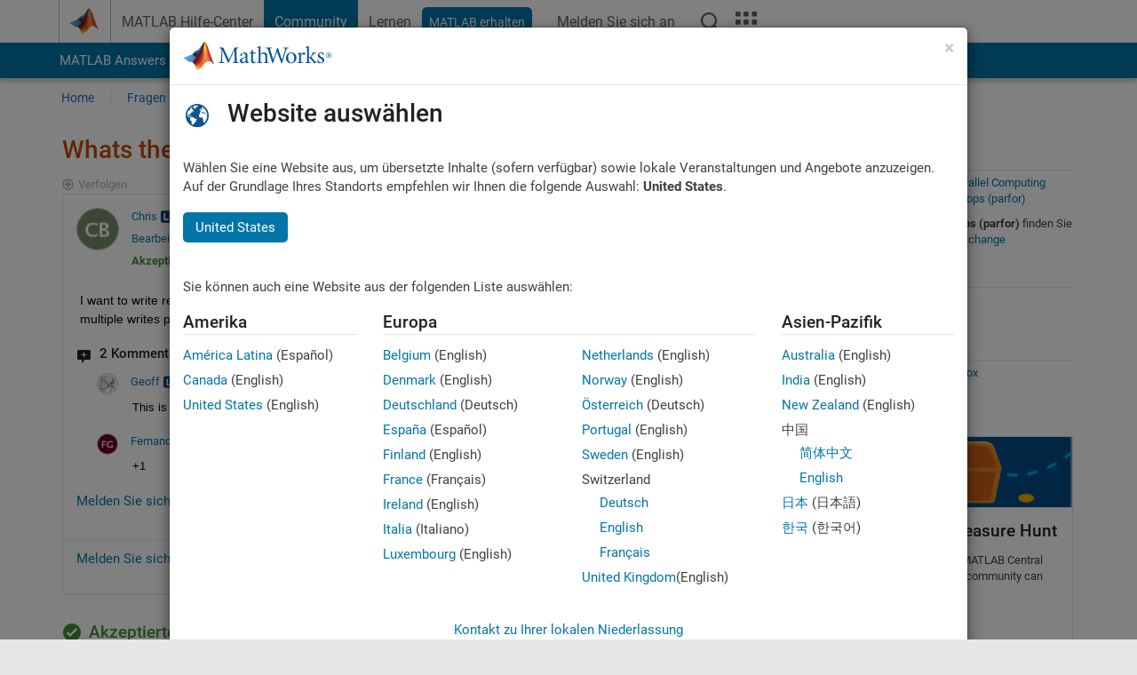

--- FILE ---
content_type: text/html; charset=utf-8
request_url: https://de.mathworks.com/matlabcentral/answers/33127-whats-the-best-command-to-write-to-file-inside-parfor-loop?s_tid=prof_contriblnk
body_size: 30355
content:
<!DOCTYPE html>
<html lang="de">
<head>
<meta http-equiv="Content-Type" content="text/html; charset=UTF-8">
<meta charset="utf-8">
<meta name="viewport" content="width=device-width, initial-scale=1.0">
<link rel="icon" href="/etc.clientlibs/mathworks/clientlibs/customer-ui/templates/common/resources/images/favicon.20251211153853409.ico" type="image/x-icon">
<link rel='canonical' href='https://de.mathworks.com/matlabcentral/answers/33127-whats-the-best-command-to-write-to-file-inside-parfor-loop
'><meta http-equiv="X-UA-Compatible" content="IE=edge">
<script src="/etc.clientlibs/mathworks/clientlibs/customer-ui/components/webvitals.min.20251211153853409.js"></script><script src="/etc.clientlibs/mathworks/clientlibs/customer-ui/components/jquery.min.20251211153853409.js"></script><script src="/etc.clientlibs/mathworks/clientlibs/customer-ui/components/jquery-migrate.min.20251211153853409.js"></script><link rel="stylesheet" href="/etc.clientlibs/mathworks/clientlibs/customer-ui/templates/common/core.min.20251211153853409.css" type="text/css">
<link rel="stylesheet" href="/etc.clientlibs/mathworks/clientlibs/customer-ui/templates/common/de.min.20251211153853409.css" type="text/css">
<link rel="stylesheet" href="/etc.clientlibs/mathworks/clientlibs/customer-ui/templates/common/footer.min.20251211153853409.css" type="text/css">
<link rel="stylesheet" href="/etc.clientlibs/mathworks/clientlibs/customer-ui/templates/matlabcentral.min.20251211153853409.css" type="text/css">
<link href="/etc.clientlibs/mathworks/clientlibs/customer-ui/templates/common/resources/fonts/roboto/roboto-latin-italic-400.20251211153853409.woff2" rel="preload" as="font" type="font/woff2" crossorigin>
<link href="/etc.clientlibs/mathworks/clientlibs/customer-ui/templates/common/resources/fonts/roboto/roboto-latin-italic-500.20251211153853409.woff2" rel="preload" as="font" type="font/woff2" crossorigin>
<link href="/etc.clientlibs/mathworks/clientlibs/customer-ui/templates/common/resources/fonts/roboto/roboto-latin-italic-700.20251211153853409.woff2" rel="preload" as="font" type="font/woff2" crossorigin>
<link href="/etc.clientlibs/mathworks/clientlibs/customer-ui/templates/common/resources/fonts/roboto/roboto-latin-normal-400.20251211153853409.woff2" rel="preload" as="font" type="font/woff2" crossorigin>
<link href="/etc.clientlibs/mathworks/clientlibs/customer-ui/templates/common/resources/fonts/roboto/roboto-latin-normal-500.20251211153853409.woff2" rel="preload" as="font" type="font/woff2" crossorigin>
<link href="/etc.clientlibs/mathworks/clientlibs/customer-ui/templates/common/resources/fonts/roboto/roboto-latin-normal-700.20251211153853409.woff2" rel="preload" as="font" type="font/woff2" crossorigin>
<link href="/etc.clientlibs/mathworks/clientlibs/customer-ui/templates/common/resources/fonts/mathworks.20251211153853409.woff" rel="preload" as="font" type="font/woff" crossorigin>
<script id="analyticsDigitalData">digitalData = {
 "pageInstanceID" : document.title,
 "page" : {
   "pageInfo" : {
     "pageID" : window.location.pathname.replace(/\/$/, '').replace(/\.(\w)+$/, ''),
     "destinationURL" : window.location.href
   },
   "category" : {
     "primaryCategory" : "matlabcentral",
     "subCategory1" : "matlabcentral/answers",
     "subCategory2" : ""
   },
   "attributes" : {
      "descriptonCode" : "Answers_33127",
      "category" : "Parallel for-Loops (parfor)"
    }
 },
 "product" : [ {
   "productInfo" : { }
 } ],
 "component" : [ ],
 "events" : [ ],
 "user": [ ]
};
</script><script>(function(g,b,d,f){(function(a,c,d){if(a){var e=b.createElement("style");e.id=c;e.innerHTML=d;a.appendChild(e)}})(b.getElementsByTagName("head")[0],"at-body-style",d);setTimeout(function(){var a=b.getElementsByTagName("head")[0];if(a){var c=b.getElementById("at-body-style");c&&a.removeChild(c)}},f)})(window,document,"[class*='personalization-container']:not([id^='web-application']) {opacity: 0 !important}",1E3);</script><script src="//assets.adobedtm.com/d0cc0600946eb3957f703b9fe43c3590597a8c2c/satelliteLib-e8d23c2e444abadc572df06537e2def59c01db09.js" async></script><title>Whats the best command to write to file inside parfor loop? - MATLAB Answers - MATLAB Central
</title>
    <link rel="alternate" href="https://www.mathworks.com/matlabcentral/answers/33127-whats-the-best-command-to-write-to-file-inside-parfor-loop" hreflang="x-default" />
    <link rel="alternate" href="https://ch.mathworks.com/matlabcentral/answers/33127-whats-the-best-command-to-write-to-file-inside-parfor-loop" hreflang="en-CH" />
    <link rel="alternate" href="https://de.mathworks.com/matlabcentral/answers/33127-whats-the-best-command-to-write-to-file-inside-parfor-loop" hreflang="en-DE" />
    <link rel="alternate" href="https://au.mathworks.com/matlabcentral/answers/33127-whats-the-best-command-to-write-to-file-inside-parfor-loop" hreflang="en-AU" />
    <link rel="alternate" href="https://in.mathworks.com/matlabcentral/answers/33127-whats-the-best-command-to-write-to-file-inside-parfor-loop" hreflang="en-IN" />
    <link rel="alternate" href="https://es.mathworks.com/matlabcentral/answers/33127-whats-the-best-command-to-write-to-file-inside-parfor-loop" hreflang="en-ES" />
    <link rel="alternate" href="https://fr.mathworks.com/matlabcentral/answers/33127-whats-the-best-command-to-write-to-file-inside-parfor-loop" hreflang="en-FR" />
    <link rel="alternate" href="https://it.mathworks.com/matlabcentral/answers/33127-whats-the-best-command-to-write-to-file-inside-parfor-loop" hreflang="en-IT" />
    <link rel="alternate" href="https://jp.mathworks.com/matlabcentral/answers/33127-whats-the-best-command-to-write-to-file-inside-parfor-loop" hreflang="en-JP" />
    <link rel="alternate" href="https://kr.mathworks.com/matlabcentral/answers/33127-whats-the-best-command-to-write-to-file-inside-parfor-loop" hreflang="en-KR" />
    <link rel="alternate" href="https://la.mathworks.com/matlabcentral/answers/33127-whats-the-best-command-to-write-to-file-inside-parfor-loop" hreflang="en-MX" />
    <link rel="alternate" href="https://nl.mathworks.com/matlabcentral/answers/33127-whats-the-best-command-to-write-to-file-inside-parfor-loop" hreflang="en-NL" />
    <link rel="alternate" href="https://se.mathworks.com/matlabcentral/answers/33127-whats-the-best-command-to-write-to-file-inside-parfor-loop" hreflang="en-SE" />
    <link rel="alternate" href="https://www.mathworks.com/matlabcentral/answers/33127-whats-the-best-command-to-write-to-file-inside-parfor-loop" hreflang="en-GB" />
    <link rel="alternate" href="https://ww2.mathworks.cn/matlabcentral/answers/33127-whats-the-best-command-to-write-to-file-inside-parfor-loop" hreflang="en-CN" />
      <script type="application/ld+json">
  {"@context":"https://schema.org","@type":"QAPage","mainEntity":{"@type":"Question","name":"Whats the best command to write to file inside parfor loop?","text":"I want to write results to a file within a parfor loop and ideally append the results. What is the best command that can handle multiple writes potentially at the same time?","answerCount":5,"upvoteCount":0,"dateModified":"2026-01-21T06:10:14Z","datePublished":"2012-03-22T16:20:55Z","author":{"@type":"Person","name":"Chris","url":"/matlabcentral/profile/authors/2982779"},"acceptedAnswer":{"@type":"Answer","text":"Inside PARFOR, you can still access the current task, and get its ID - that will be unique. My \"Worker Object Wrapper\" has an example how you could use that to open a file on each worker with a persistent file handle so that each worker can write its own file when executing a PARFOR loop.\r\n\r\n\u003chttp://www.mathworks.com/matlabcentral/fileexchange/31972 Worker Object Wrapper code\u003e.","dateModified":"2020-06-02T19:53:42Z","datePublished":"2012-03-23T08:17:12Z","upvoteCount":4,"url":"https://de.mathworks.com/matlabcentral/answers/33127-whats-the-best-command-to-write-to-file-inside-parfor-loop#accepted_answer_41790","author":{"@type":"Person","name":"Edric Ellis","url":"/matlabcentral/profile/authors/1287414"}}}}
</script>


  <meta name="description" content="Whats the best command to write to file inside... Learn more about parfor Parallel Computing Toolbox" >
  <meta property='og:type' content='website' />
  <meta property='og:url' content='https://de.mathworks.com/matlabcentral/answers/33127-whats-the-best-command-to-write-to-file-inside-parfor-loop'/>
  <meta property="og:title" content="Whats the best command to write to file inside parfor loop?">
  <meta property="og:description" content="I want to write results to a file within a parfor loop and ideally append the results. What is the best command that can handle multiple writes potentially at the same time?">
  <meta property='og:image' content='https://www.mathworks.com/content/dam/mathworks/mathworks-dot-com/images/responsive/thumbnails/generic-og-thumbnail.jpg' />
  <meta property='og:image:type' content='image/png' />
  <meta name='twitter:card' content='summary' />
  <meta name="twitter:title" content="Whats the best command to write to file inside parfor loop?">
  <meta name="twitter:description" content="I want to write results to a file within a parfor loop and ideally append the results. What is the best command that can handle multiple writes potentially at the same time?">
  <meta name='twitter:image' content='https://www.mathworks.com/content/dam/mathworks/mathworks-dot-com/images/responsive/thumbnails/generic-og-thumbnail.jpg' />




<meta content="Möglicherweise wurden Änderungen an einer Frage, einer Antwort oder einem Kommentar nicht gespeichert." name="confirm-close">
<meta name="csrf-param" content="authenticity_token" />
<meta name="csrf-token" content="fpItP-FjgpjMMMYGahyGy2Cp-ZwovLMMnltCYGWFiEFZ-6vxZqBwdmxExlzy6oogxBvge3TGpb0QWLMTGVCypQ" />


<link rel="stylesheet" href="/matlabcentral/answers/assets/application-fef1c3998b3fd2ed3b81720fa14a2440c7e1379ef1bc8b3f1ba4b44dd7b75bf4.css" media="all" />


<div hidden id="user_locale" data-user-locale="de-DE"></div>

<script type="text/javascript">
  // CSS hook -- add class="js" to the <html> element
  document.documentElement.className = document.documentElement.className === '' ? 'js' : document.documentElement.className + ' js';
</script>


<script src="/matlabcentral/answers/assets/application-aaef124426ebf854e0a3233ab13f095f188df70b467a2c25ca55a844e4f15502.js"></script>
  <script src="/matlabcentral/answers/assets/antlr3-all.min-35e3cfa919d322816b2f1373ecf5273af4e75a1099e1b594c18370cf04274699.js"></script>
  <script src="/matlabcentral/answers/assets/jquery.iframe-transport-813007b8b86e048856d9bcd468b8560ea64ef9c326adcc69218be932f067df59.js"></script>
  <script src="/matlabcentral/answers/assets/jquery.fileupload-c44607ab0eaed35eda47b5949e54e36b30212d31ccf1f7729f36ac2c4ec32333.js"></script>
  <script src="/matlabcentral/answers/assets/jquery.placeholder-eb1153903ffe9a8c830b4a475a9299c198180605f5054e36c6460acd44119fb7.js"></script>
  <script src="/matlabcentral/answers/assets/matlabmarkup.combined-6e1c8b74626e15e9abf2cab8f81fbefca3008e28b693d2bdf8f16eb3ea6ce48a.js"></script>


<link href="/matlabcentral/css/mlc6.css" rel="stylesheet" type="text/css">
<link rel="stylesheet" href="/matlabcentral/answers/assets/mt-f25a38d6403becaa21cb35ef00fa774c03e0034c1484895d5a24bbd3484c0ca7.css" media="all" />
  <script src="/matlabcentral/answers/assets/mt-482b1fece924818781da1f4f01eb179816f7074a08298602d6a277598518b8d1.js"></script>


  <link rel="stylesheet" href="/matlabcentral/answers/assets/multicomplete_all_languages-2732781fc94cfa7ada81b11048ad0bf677f21fa8568f90a7759ad958956e7bcd.css" media="all" />
<link rel="stylesheet" type="text/css" href="/matlabcentral/static/rtc/scripts/mlc-rtc-1.0.19.css">
<link rel="stylesheet" type="text/css" href="/matlabcentral/static/rtc/scripts/mlc-rtc-live-eval-1.0.0.css">
<script src = "https://www.mathworks.com/matlabcentral/jscript/profile_card_v1.3.js" data-app-name="answers"></script>
<script type="text/javascript">
  I18n.defaultLocale = "en";
  I18n.locale = "de";
</script>

<script src = "/matlabcentral/jscript/community-typeahead-v2.js" defer></script>
  <script type="text/javascript">
   $( document ).ready(function() {
      var quickLinks = [
        { text: "Anleitung zum Stellen einer guten Frage", link: "/matlabcentral/answers/help/?s_tid=ta_ans_quicklinks_ask#ask" },
        { text: "FAQs zu MATLAB anzeigen", link: "/matlabcentral/answers/faqs/?s_tid=ta_ans_quicklinks_faqs" },
        { text: "Anleitung zum Suchen", link: "/matlabcentral/answers/help/?s_tid=ta_ans_quicklinks_search#search" }
      ];
      const possibleSelectors = ['#query', '#answerssearch', '#lp_answerssearch'];
      possibleSelectors.forEach(selector => {
        const inputElement = document.querySelector(selector);
        if (inputElement) {
          const customElement = document.createElement('community-typeahead');
          customElement.setAttribute('input-selector', selector);
          customElement.setAttribute('quick-links', JSON.stringify(quickLinks));
          customElement.setAttribute('app', 'answers');
          customElement.setAttribute('env', 'prod');
          customElement.setAttribute('site-language', 'de');
          customElement.setAttribute('blank-state', 'true');
          document.body.appendChild(customElement);
        }
      });
    });
</script>
<script>
//visual indicator for spam moderation pending contents for moderators
function loadSpamIndicator(){
}
window.onload = loadSpamIndicator();
</script>


                              <script>!function(a){var e="https://s.go-mpulse.net/boomerang/",t="addEventListener";if("False"=="True")a.BOOMR_config=a.BOOMR_config||{},a.BOOMR_config.PageParams=a.BOOMR_config.PageParams||{},a.BOOMR_config.PageParams.pci=!0,e="https://s2.go-mpulse.net/boomerang/";if(window.BOOMR_API_key="LERXA-6VNES-W6PXS-U8C7F-BXSZH",function(){function n(e){a.BOOMR_onload=e&&e.timeStamp||(new Date).getTime()}if(!a.BOOMR||!a.BOOMR.version&&!a.BOOMR.snippetExecuted){a.BOOMR=a.BOOMR||{},a.BOOMR.snippetExecuted=!0;var i,_,o,r=document.createElement("iframe");if(a[t])a[t]("load",n,!1);else if(a.attachEvent)a.attachEvent("onload",n);r.src="javascript:void(0)",r.title="",r.role="presentation",(r.frameElement||r).style.cssText="width:0;height:0;border:0;display:none;",o=document.getElementsByTagName("script")[0],o.parentNode.insertBefore(r,o);try{_=r.contentWindow.document}catch(O){i=document.domain,r.src="javascript:var d=document.open();d.domain='"+i+"';void(0);",_=r.contentWindow.document}_.open()._l=function(){var a=this.createElement("script");if(i)this.domain=i;a.id="boomr-if-as",a.src=e+"LERXA-6VNES-W6PXS-U8C7F-BXSZH",BOOMR_lstart=(new Date).getTime(),this.body.appendChild(a)},_.write("<bo"+'dy onload="document._l();">'),_.close()}}(),"".length>0)if(a&&"performance"in a&&a.performance&&"function"==typeof a.performance.setResourceTimingBufferSize)a.performance.setResourceTimingBufferSize();!function(){if(BOOMR=a.BOOMR||{},BOOMR.plugins=BOOMR.plugins||{},!BOOMR.plugins.AK){var e=""=="true"?1:0,t="",n="amjy7wiccdudy2lqzsxq-f-33819e6c3-clientnsv4-s.akamaihd.net",i="false"=="true"?2:1,_={"ak.v":"39","ak.cp":"1460372","ak.ai":parseInt("195948",10),"ak.ol":"0","ak.cr":8,"ak.ipv":4,"ak.proto":"h2","ak.rid":"181d6a78","ak.r":44331,"ak.a2":e,"ak.m":"x","ak.n":"essl","ak.bpcip":"3.19.143.0","ak.cport":41702,"ak.gh":"23.33.23.10","ak.quicv":"","ak.tlsv":"tls1.3","ak.0rtt":"","ak.0rtt.ed":"","ak.csrc":"-","ak.acc":"","ak.t":"1769000111","ak.ak":"hOBiQwZUYzCg5VSAfCLimQ==DTDZ9HMO/rH7Rm6RgiEjHU4Jx/RFHEprCy7y2J9JQisdurGXrrLIvDuQ3EXH+tUPX4P1nxrukTjx108C/WyS7nK7NLzoukF5fPMG/jOs5ikhE+LLQ+mk3JVGTznHAlwdwk46WlLy49/9N3Jeg2XIgqNjKV6mfuhGFVgrxS0b0ae1zIvX1oVCE3WzUhMOcBysj7seFnNBG7ctAuTPD2tuWKZ+aIsS6R7sHsUciV6+tVvgDqtoZIi93uJ9CqjPSOSp5YmQ4a6AgiKc33y6O9d91KPW36vU/oi4KZDSn4HLs9fNgvnLlreElnoFXCPy9DBcEpPCNxG5WnGzqnTmicqCheP+nErgme1s6Jp+tQygDe3kloPzaA0fJhdj6eYpR2J40ysQeUH7EtcYUDutWESFj5KK9j14k7kllvmA3PRg8GQ=","ak.pv":"296","ak.dpoabenc":"","ak.tf":i};if(""!==t)_["ak.ruds"]=t;var o={i:!1,av:function(e){var t="http.initiator";if(e&&(!e[t]||"spa_hard"===e[t]))_["ak.feo"]=void 0!==a.aFeoApplied?1:0,BOOMR.addVar(_)},rv:function(){var a=["ak.bpcip","ak.cport","ak.cr","ak.csrc","ak.gh","ak.ipv","ak.m","ak.n","ak.ol","ak.proto","ak.quicv","ak.tlsv","ak.0rtt","ak.0rtt.ed","ak.r","ak.acc","ak.t","ak.tf"];BOOMR.removeVar(a)}};BOOMR.plugins.AK={akVars:_,akDNSPreFetchDomain:n,init:function(){if(!o.i){var a=BOOMR.subscribe;a("before_beacon",o.av,null,null),a("onbeacon",o.rv,null,null),o.i=!0}return this},is_complete:function(){return!0}}}}()}(window);</script></head>
<body class="-is_bootstrap3      templateservice           -has_usernav  -is_full_header    " data-cid="mktg">
<a class="skip_link sr-only" href="#skip_link_anchor" tabindex="1">Weiter zum Inhalt</a><div class="sticky-top" id="sticky_container">
<header class="-has_matrix -has_mwa -has_store -has_topnav -has_subnav -has_slidingnav"><nav class="navbar navbar-expand-lg" aria-label="Hauptnavigation"><div class="container-fluid container-lg"><div class="d-lg-flex flex-row align-items-center" id="header_content_container">
<a href="/?s_tid=user_nav_logo" class="navbar-brand d-inline-flex"><img src="/etc.clientlibs/mathworks/clientlibs/customer-ui/templates/common/resources/images/mathworks-logo-membrane.20251211153853409.svg" class="mw_logo" alt="MathWorks" width="34" height="30"></a><div class="sectionHead sectionhead containsResourceName resourceClass-sectionhead"><p class="d-inline-flex d-lg-none h1"><a href="/matlabcentral/answers/index" class="add_cursor_pointer">MATLAB Answers</a></p></div>
<div class="d-flex d-lg-none" id="global_mobile_actuator_container_search"><button class="navbar-toggler btn collapsed" id="global_search_mobile_actuator" type="button" data-toggle="collapse" data-bs-toggle="collapse" data-target="#global_search_mobile" data-bs-target="#global_search_mobile" aria-controls="global_search_mobile" aria-expanded="false" aria-label="Toggle Search"><span class="icon-search"></span></button></div>
<div class="navbar-collapse collapse" id="global_search_mobile">
<div id="global_search_mobile_placeholder"></div>
<div id="global_search_container"><div class="sectionHeadSearchBox sectionheadsearchbox containsResourceName resourceClass-sectionheadsearchbox">    <script src="/etc.clientlibs/mathworks/clientlibs/customer-ui/components/sectionheadsearchbox/bs5.min.20251211153853409.js"></script><link rel="stylesheet" href="/etc.clientlibs/mathworks/clientlibs/customer-ui/components/typeahead.min.20251211153853409.css" type="text/css">
<form name="search" id="site_search" class="site_search" action="/matlabcentral/answers" method="get"><div class="input-group dropdown">
<label id="search-mathworks" class="visually-hidden" for="query">Antworten durchsuchen</label><input type="hidden" name="c[]" id="site_search_collection" value="answers"><input type="search" name="term" id="query" class="form-control conjoined_search" aria-autocomplete="list" autocomplete="off" role="combobox" aria-controls="search_suggestions" aria-haspopup="listbox" aria-expanded="true" aria-activedescendant placeholder="Antworten durchsuchen" data-site-domain="de" data-site-language="de" data-typeahead-proxy-url="https://services.mathworks.com/typeahead" data-typeahead-result-count="10" data-label-suggestions="Vorschläge" data-label-see-all-results="See all results" aria-labelledby="search-mathworks" aria-owns="sectionHeadSearchDropdown"><button class="btn btn_color_blue btn-outline dropdown-toggle" type="button" data-toggle="dropdown" data-bs-toggle="dropdown" aria-expanded="false" id="site_search_selector">Antworten</button><ul class="dropdown-menu dropdown-menu-end" id="sectionHeadSearchDropdown">
<li><a class="dropdown-item" href="#" data-placeholder="Hilfe-Center durchsuchen" data-collection="support" data-action="https://de.mathworks.com/support/search.html" data-parameter="q">Hilfe-Center</a></li>
<li style="display:none;"><a class="dropdown-item" href="#" data-placeholder="Antworten durchsuchen" data-collection="answers" data-action="https://de.mathworks.com/matlabcentral/answers" data-parameter="term">Antworten</a></li>
<li><a class="dropdown-item" href="#" data-placeholder="MathWorks.com Suche" data-collection="entire_site" data-action="https://de.mathworks.com/search.html" data-parameter="q">MathWorks</a></li>
</ul>
<button type="submit" id="searchbutton" class="btn btn_color_blue btn-outline icon-search" aria-label="Suche"></button>
</div></form>
</div></div>
</div>
<div class="d-flex d-lg-none" id="global_mobile_actuator_container_navigation"><button class="navbar-toggler collapsed btn" id="global_navigation_mobile_actuator" type="button" data-toggle="collapse" data-bs-toggle="collapse" data-target="#global_navigation" data-bs-target="#global_navigation" aria-controls="global_navigation" aria-expanded="false" aria-label="${alwaystranslate:'Toggle Main Navigation'}"><span class="icon-menu-full"></span></button></div>
<div class="collapse navbar-collapse" id="global_navigation"><div class="topNavigation topnavigation containsResourceName resourceClass-topnavigation"><ul class="navbar-nav flex-grow-1 align-items-lg-center mb-0">
<li class="nav-item dropdown" id="globalnav_item_helpcenter"><a href="/help/?s_tid=user_nav_help" class="nav-link ">MATLAB Hilfe-Center</a></li>
<li class="nav-item dropdown" id="globalnav_item_community"><a href="/matlabcentral/?s_tid=user_nav_community" class="nav-link active ">Community</a></li>
<li class="nav-item dropdown" id="globalnav_item_learning"><a href="https://matlabacademy.mathworks.com/?s_tid=user_nav_learning" class="nav-link ">Lernen</a></li>
<li class="nav-item  -alignment_lg_end" id="globalnav_item_matlab">
<a href="https://login.mathworks.com/embedded-login/landing.html?cid=getmatlab&amp;s_tid=user_nav_getml" style="display:none !important;" class="not-logged-in btn btn_color_blue d-block d-lg-inline-flex ">MATLAB erhalten</a><a href="https://login.mathworks.com/embedded-login/landing.html?cid=getmatlab&amp;s_tid=user_nav_getml" style="display:none !important;" class="logged-in btn btn_color_blue d-block d-lg-inline-flex ">MATLAB</a>
</li>
<li class="nav-item dropdown -alignment_lg_end" id="globalnav_item_mwa">
<a href="#" class="nav-link headernav_login mwa-nav_login" id="mwanav_item_login" style="display: none;" aria-label="Melden Sie sich bei Ihrem MathWorks Konto an">Melden Sie sich an</a><a href="#" class="nav-link headernav_logout dropdown-toggle" id="mwanav_actuator" role="button" data-toggle="dropdown" data-bs-toggle="dropdown" aria-expanded="false" style="display: none;" title="Zugang zu Ihrem MathWorks Account"><span class="mwanav_avatar mwa_image_drop_down"></span><span class="mobile_account_name visually_hidden_xxl visually_hidden_xl visually_hidden_lg hidden-md hidden-lg"></span></a><ul class="dropdown-menu dropdown-menu-lg-end" id="mwanav_dropdown_menu">
<li id="mwanav_item_account"><a class="mwa-account dropdown-item">Eigener Account</a></li>
<li id="mwanav_item_community"><a class="mwa-community-profile dropdown-item">Mein Community Profil</a></li>
<li id="mwanav_item_associate"><a class="mwa-link-license dropdown-item">Lizenz zuordnen</a></li>
<li><hr class="dropdown-divider"></li>
<li id="mwanav_item_logout"><a class="mwa-logout dropdown-item">Abmelden</a></li>
</ul>
</li>
<li class="nav-item d-block d-lg-none" id="globalnav_item_mobile_cta_support"><a href="/support/contact_us.html" id="mobile_cta_support" class="nav-link "><span class="icon-phone"></span>Wenden Sie sich an den MathWorks Support</a></li>
<li class="nav-item d-block d-lg-none" id="globalnav_item_mobile_cta_corporate"><a href="/" id="mobile_cta_corporate" class="nav-link "><span class="icon-membrane"></span>Visit mathworks.com</a></li>
<li class="nav-item dropdown d-none d-lg-block -alignment_lg_end" id="globalnav_item_search">
<a href="#" class="nav-link dropdown-toggle" role="button" data-toggle="dropdown" data-bs-toggle="dropdown" aria-expanded="false" aria-label="Suche"><span class="icon-search"></span></a><div class="dropdown-menu"><div class="container-lg"><div class="row align-items-center"><div class="col"><div id="global_search_desktop_placeholder"></div></div></div></div></div>
</li>
<li class="nav-item d-none d-lg-block -alignment_lg_end" id="globalnav_item_matrix"><mw-matrix lang="de" tier="DOTCOM" env="prod" bsversion="bs5" class="nav-link" host="https://de.mathworks.com"></mw-matrix></li>
</ul></div></div>
</div></div></nav></header><div class="subnav" id="subnav"><div class="subnav_container"><div class="container-fluid container-lg"><div class="row"><div class="col-12"><div class="slidingNav slidingnav containsResourceName resourceClass-slidingnav">
<div id="sliding_nav" class="splide" data-item-per-page="8"><div class="splide__track"><ul class="splide__list">
<li id="mlcsubnav_answers" class="splide__slide active mlcsubnav_answers"><a href="/matlabcentral/answers/index/?s_tid=gn_mlc_an" class=" ">MATLAB Answers</a></li>
<li id="mlcsubnav_fx" class="splide__slide  mlcsubnav_fx"><a href="/matlabcentral/fileexchange/?s_tid=gn_mlc_fx_files" class=" ">File Exchange</a></li>
<li id="mlcsubnav_cody" class="splide__slide  mlcsubnav_cody"><a href="/matlabcentral/cody/?s_tid=gn_mlc_cody" class=" ">Cody</a></li>
<li id="mlcsubnav_playground" class="splide__slide  mlcsubnav_playground"><a href="/matlabcentral/playground?s_tid=gn_mlc_playground" class=" ">AI Chat Playground</a></li>
<li id="mlcsubnav_discussions" class="splide__slide  mlcsubnav_discussions"><a href="/matlabcentral/discussions?s_tid=gn_mlc_disc" class=" ">Diskussionen</a></li>
<li id="mlcsubnav_contests" class="splide__slide  mlcsubnav_contests"><a href="/matlabcentral/contests.html?s_tid=gn_mlc_contests" class=" ">Wettbewerbe</a></li>
<li id="mlcsubnav_blogs" class="splide__slide  mlcsubnav_blogs"><a href="https://blogs.mathworks.com/?s_tid=gn_mlc_blg" class=" ">Blogs</a></li>
<li id="mlcsubnav_more" class="splide__slide dropdown mlcsubnav_more">
<a href="#" class="dropdown-toggle" data-toggle="dropdown" data-bs-toggle="dropdown" role="button" aria-haspopup="true" aria-expanded="false">Mehr<span class="caret"></span></a><ul class="dropdown-menu">
<li class=" "><a href="/matlabcentral/content/communities.html?s_tid=gn_mlc_tbc_dl" class="dropdown-item ">Communitys</a></li>
<li class=" "><a href="/matlabcentral/community/onramps/mlc_treasure_hunt?s_tid=gn_mlc_hunt" class="dropdown-item ">Treasure Hunt</a></li>
<li class=" "><a href="/matlabcentral/profile/authors/search?s_tid=gn_mlc_people" class="dropdown-item ">Benutzer</a></li>
<li class=" "><a href="/matlabcentral/content/community-advisors.html?s_tid=gn_mlc_cab" class="dropdown-item ">Community-Betreuer</a></li>
<li class=" "><a href="/matlabcentral/profile/badges/all?s_tid=gn_mlc_bdgs" class="dropdown-item ">Virtuelle Abzeichen</a></li>
<li class=" "><a href="/matlabcentral/content/about.html?s_tid=gn_mlc_about" class="dropdown-item ">Info</a></li>
</ul>
</li>
</ul></div></div>
<div><div class="cq-placeholder" data-emptytext="Sliding Navigation"></div></div>    <link rel="stylesheet" href="/etc.clientlibs/mathworks/clientlibs/customer-ui/components/splide.min.20251211153853409.css" type="text/css">
<link rel="stylesheet" href="/etc.clientlibs/mathworks/clientlibs/customer-ui/components/slidingnav.min.20251211153853409.css" type="text/css">
<script src="/etc.clientlibs/mathworks/clientlibs/customer-ui/components/splide.min.20251211153853409.js"></script><script src="/etc.clientlibs/mathworks/clientlibs/customer-ui/components/slidingnav.min.20251211153853409.js"></script>
</div></div></div></div></div></div>
<div class="localnav" id="localnav"><div class="localnav_container"><div class="container-fluid container-lg"><div class="row"><div class="col-12"><nav class="navbar navbar-expand-lg" aria-label="Local Navigation"><button class="navbar-toggler" type="button" id="localnav_actuator" data-toggle="collapse" data-bs-toggle="collapse" data-target="#local_navigation" data-bs-target="#local_navigation" aria-controls="localnav" aria-expanded="false" aria-label="Navigation ein-/ausblenden"><span class="icon-kebab"></span></button><div class="collapse navbar-collapse" id="local_navigation"><div class="localNavigation localnav containsResourceName resourceClass-localnav"><ul class="navbar-nav" id="localnav_navbar">
 <li class="nav-item" id="landing_link"><a href="/matlabcentral/answers/index?s_tid=al" class="nav-link">Home</a></li> <li class="nav-item" id="ask_question_link"><a href="/matlabcentral/answers/questions/new/?s_tid=gn_mlc_ans_ask" class="nav-link">Fragen</a></li> <li class="nav-item" id="answer_question_link"><a href="/matlabcentral/answers/?status=unanswered&amp;s_tid=gn_mlc_ans_ans" class="nav-link">Antworten</a></li> <li class="nav-item" id="questions_link"><a href="/matlabcentral/answers/?s_tid=gn_mlc_ans_ans" class="nav-link">Durchsuchen</a></li> <li class="nav-item" id="questions_faqs_link"><a href="/matlabcentral/answers/faqs?s_tid=gn_mlc_ans_faqs" class="nav-link">FAQs zu MATLAB</a></li> <li class="nav-item dropdown"><a href="" class="nav-link dropdown-toggle" role="button" data-toggle="dropdown" data-bs-toggle="dropdown" aria-expanded="false">Mehr<sup class='spam_indicator hidden'><span class='icon-mw-circle icon_12 small add_font_color_darkorange'></span></sup></a><ul class="dropdown-menu"><li id="contributors_link"><a href="/matlabcentral/answers/contributors/?s_tid=gn_mlc_ans_cnt" class="dropdown-item" rel="nofollow">Mitwirkende</a></li><li id="activity_link"><a href="/matlabcentral/answers/activities?s_tid=gn_mlc_ans_rec" class="dropdown-item" rel="nofollow">Letzte Aktivität</a></li><li id="flags_link"><a href="/matlabcentral/answers/flagged?s_tid=gn_mlc_ans_FC" class="dropdown-item" rel="nofollow">Markierter Inhalt</a></li><li id="spam_link"><a href="/matlabcentral/spammoderator?app=answers&amp;s_tid=gn_mlc_ans_spam" class="dropdown-item" rel="nofollow">Spam verwalten<sup class='spam_indicator hidden'><span class='icon-mw-circle icon_12 small add_font_color_darkorange'></span></sup></a></li><li id="help_link"><a href="/matlabcentral/answers/help?s_tid=gn_mlc_ans_hlp" class="dropdown-item" rel="nofollow">Hilfe</a></li></ul></li>
</ul></div></div></nav></div></div></div></div></div>
</div>
<div class="content_container" id="content_container"><main id="skip_link_anchor" tabindex="-1"><div class="container">
<section><div class="mainParsys parsys containsResourceName resourceClass-parsys"><div class="targetcontainer containsResourceName resourceClass-targetcontainer section"><div class="personalization-container " id="web-application-body-container"><div>
<div class="targetContent parsys containsResourceName resourceClass-parsys">
<input type="hidden" id="question_origin_path" name="question_origin_path" value="answers" />
<input type="hidden" id="mobile" name="mobile" value="false" />
<input type="hidden" id="matlab_mobile_enabled" name="matlab_mobile_enabled" value="true" />
<input type="hidden" id="mm_try_endpoint" name="mm_try_endpoint" value="https://mobile.mathworks.com/matlab_mobile/try_in_matlab_mobile.html" />

<input type="hidden" id="time_loaded_orig" value="2026-01-21T12:55:11+00:00" />
<input type="hidden" id="time_activity_orig" value="2026-01-21T12:55:11+00:00" />
<input type="hidden" id="time_activity_offset_start" />
<script>$("#time_activity_offset_start").val(Date.now())</script>
<input type="hidden" id="run_count" value=0 />
<input type="hidden" id="run_time" value=0 />
<input type="hidden" id="category_hierarchy" value="[{&quot;Parallel Computing&quot;:&quot;overview/parallel-computing&quot;,&quot;Parallel Computing Toolbox&quot;:&quot;overview/parallel-computing.parallel-computing/index&quot;,&quot;Parallel for-Loops (parfor)&quot;:&quot;overview/parallel-computing.parallel-computing/index.parallel-computing/parallel-for-loops-parfor&quot;}]" />


<script src = "/includes_content/responsive/scripts/MwCondensedRelatedContent.js"></script>
<script src = "/matlabcentral/answers/related.js"></script>
<script src = "/includes_content/responsive/scripts/iframeResizer.contentWindow.min.js"></script>
<script src = "/includes_content/responsive/scripts/iframeResizer.min.js"></script>
<script src = "/matlabcentral/discussions/component.v2.js"></script>
<script src = "/matlabcentral/jscript/announcements_v1.js" data-app-name ="MATLAB Answers"></script>
<script src = "/matlabcentral/static/rtc/scripts/code-options-1.5.2.js" data-code-options-app="answers" data-locale="de"></script>



<div translate="no">

</div>





<div class="alert alert-success" id="follow_confirmation" style="display:none" translate="no">
  <span class="alert_icon icon-alert-success"></span>
  <p class="alert_heading"><strong>Sie verfolgen jetzt diese Frage</strong></p>
  <ul>
    <li>Aktualisierungen können Sie in Ihrem <a href="/matlabcentral/profile/authors/my_profile?content=all">Feed verfolgter Inhalte</a> sehen.</li>
    <li>Je nach Ihren <a href="/matlabcentral/profile/authors/my_profile/notification_preferences">Kommunikationseinstellungen</a> können Sie auch E-Mails erhalten.</li>
  </ul>
</div>




<div class="row">
  <div class="col-xs-12 col-sm-12 col-md-9" id="answers_content_container">

    <div class="title_container">
  <div class="question_title">
    <h1 id="title_question_33127" class="add_font_color_emphasize">Whats the best command to write to file inside parfor loop?</h1>
  </div>
</div>

<div class="title_subhead">
  <div class="follow" id="toggle_follow_question" translate="no">
    <button id="follow_link" class="btn btn-link"
        disabled="disabled" title="Anmelden, um Aktivität zu verfolgen"
    >
        <span class="follow_icon icon-add-circle" data-action="follow"></span>Verfolgen
    </button>
</div>

  
<div id="views_question_33127" class="views">
  <div class="text-right">
    45 Ansichten (letzte 30 Tage)
  </div>
</div>

  <div class="comments_controls invisible add_font_color_mediumgray"> 
    <div class="text-right">
       <a href="javascript:void(0);" id="expandOlderComments" data-allexpanded="false">Ältere Kommentare anzeigen</a>
    </div>
</div>    

<script>

var p_id, commentsList;
 p_id = undefined;


$(document).ready(function () {
  // show comments control if any of the threads have visible comment controls
  if ($("#answers_content_container").find('.comments .toggle-comments:not(:hidden)').length > 0){
    $('.comments_controls').removeClass('invisible');
  }

  // on page load check the preference to expand or collapse
  commentsList = $("#answers_content_container").find('.comments'); 

  if(p_id === undefined && is_cookie_set("show_older_comments")){
    doExpandOlderCommentsInPage($('#expandOlderComments'), commentsList);
  }   
});


//click handler for expand collapse link
$(document).on('click', '#expandOlderComments', function(e) {
  commentsList = $("#answers_content_container").find('.comments');
  expandCollapseOlderComments(e,commentsList);
});


function expandCollapseOlderComments(e, commentsList){
  e.preventDefault();     
  var link = e.currentTarget;
    if ($(link).data('allexpanded')) {
      doCollapseOlderCommentsInPage($(link), commentsList);
    } else {
      doExpandOlderCommentsInPage($(link), commentsList);
    }

  if (p_id === undefined) {
      $(link).data('allexpanded') ? set_show_older_comments() : unset_show_older_comments();
    } else {
      $(link).data('allexpanded') ? set_show_older_comments(true, p_id) : unset_show_older_comments(true, p_id);
  }

}


function doExpandOlderCommentsInPage(a_link, elt_array) {
    a_link.data('allexpanded', true);
    a_link.html('Ältere Kommentare ausblenden');
    $.each(elt_array, function(i, elt) {
        if($(elt).data('state') === 'closed'){
          var comments = $(elt).find('[id^=comment_].comment');
          comments.removeClass('hidden');     
          $(elt).find(".toggle-comments a> span:nth-of-type(1)").addClass('hidden');
          $(elt).find(".toggle-comments a> span:nth-of-type(2)").removeClass('hidden');
          $(elt).data('state', 'open');
        }
    });
}


function doCollapseOlderCommentsInPage(a_link ,elt_array) {
    a_link.data('allexpanded', false);
    a_link.html('Ältere Kommentare anzeigen');

    $.each(elt_array, function(i, elt) {
        if($(elt).data('state') === 'open'){
          var comments = $(elt).find('[id^=comment_].comment');
          comments.slice(0, -2).addClass('hidden');
          $(elt).find(".toggle-comments a> span:nth-of-type(1)").removeClass('hidden');
          $(elt).find(".toggle-comments a> span:nth-of-type(2)").addClass('hidden');
          $(elt).data('state', 'closed');
        }
    });
}


function set_show_older_comments(logged_in = false, p_id = "") {
    if (logged_in) {
        update_show_older_comments_pref(p_id, true);
    } else {
        document.cookie = "show_older_comments=true; expires="+new Date(Date.now()+(10*365*24*60*60*1000)).toUTCString()+";";
    }
}
  

function unset_show_older_comments(logged_in = false, p_id = "") {
    if (logged_in) {
        update_show_older_comments_pref(p_id, false);
    } else {
      document.cookie = "show_older_comments=false; expires="+new Date(Date.now()+(10*365*24*60*60*1000)).toUTCString()+";";
    }
}


function update_show_older_comments_pref(p_id, pref) {
    $.ajax({
      method:'POST',
      url: '/matlabcentral/answers/comments_pref',
      contentType: 'application/json; charset=utf-8',
      data: '{"p_id":' + p_id + ',"show_older_comments":' + pref + '}'
    });
}


function is_show_older_comments_cookie_set() {
    var show_older_comments_cookie = false;
    var allcookies = document.cookie;
    cookiearray = allcookies.split(';');
    for(var i=0; i<cookiearray.length; i++) {
      var cookie_name = cookiearray[i].split('=')[0];
      var cookie_value = cookiearray[i].split('=')[1];
      if(cookie_name.trim() == "show_older_comments") {
        if (cookie_value == "true") show_older_comments_cookie = true;
        break;
      }
    }
    return show_older_comments_cookie;
}


</script>

</div>

	  <div class="question" id="question_33127">
    <div class="row">
      <!-- question and question-comment section -->
      <div class="col-md-12" id="question_content_section">
        <div class="panel panel-default">
          <div class="panel-body">
            <div class="question_container">
              <div class="avatar">
  <div id="question-avatar">
    <a class="author_inline analyticsMlcProfileModal" data-locale-id="de" href="/matlabcentral/profile/authors/2982779"><img src="/responsive_image/100/100/0/0/0/cache/matlabcentral/profiles/2982779_1522092710903_DEF.jpg" alt="Chris" class="avatar-img" loading="lazy" width="48" height="48"></a>


  </div>
</div>
<div class="contributor_info small">
  <div id="asked_question_33127" class="contribution">
    <a class="author_inline analyticsMlcProfileModal" data-locale-id="de" href="/matlabcentral/profile/authors/2982779">Chris</a>
      <span id="top_contributor_status"
            class="icon-level-01 answers_identifier add_font_color_darkblue"
            data-toggle="tooltip" title="Benutzerebene 1 von 10"></span>

 <span class="question-ask-date">am 22 Mär. 2012</span>
  </div>
</div>

<div class="contributor_tools">
  <div class="hidden-xs" id="desktop_actions">
  <ul class="question_tools pull-right">
    
<li class="question_actions">
  <div id="votes_question_33127" class="vote" translate="no">
    <form class="vote-form show-modal-on-error" action="/matlabcentral/answers/votes" accept-charset="UTF-8" data-remote="true" method="post">
  <input autocomplete="off" type="hidden" value="Question" name="vote[votable_type]" /><input autocomplete="off" type="hidden" value="33127" name="vote[votable_id]" />
  <button type="submit" class="login btn btn-link" disabled="disabled" title="Melden Sie sich an, um für Fragen und Antworten zu stimmen"><span class="icon-like vote_icon"></span><span class="vote_prompt">Stimme abgeben</span></button><div class="vote_count"><span class="pipe"></span>0</div>
</form>
  </div>
</li>

    
  <li class="question_actions">
    <div class="question-link" translate="no">
      <a id="toggle_permalink_question_33127" title="Direkter Link zu dieser Frage" data-toggle="modal" data-target="#permalink_question_33127" href="#question_33127"><span class="icon-link"></span>Verknüpfen</a>
    </div>
<div class="modal fade" id="permalink_question_33127" tabindex="-1" role="dialog" aria-labelledby="permalink_question_33127_label">
  <div class="modal-dialog" role="document">
    <div class="modal-content">
      <div class="modal-header">
        <button type="button" class="close" data-dismiss="modal" aria-label="Schließen"><span aria-hidden="true">&times;</span></button>
        <h4 class="modal-title add_margin_0" id="permalink_question_33127_label"> Direkter Link zu dieser Frage</h4>
      </div>
      <div class="modal-body">
          <p class="link-wrapper"><a href="https://de.mathworks.com/matlabcentral/answers/33127-whats-the-best-command-to-write-to-file-inside-parfor-loop" id="anchor_permalink_question_33127">https://de.mathworks.com/matlabcentral/answers/33127-whats-the-best-command-to-write-to-file-inside-parfor-loop</a></p>
      </div>
      <div class="modal-footer">
        <button type="button" class="btn companion_btn btn_color_blue" data-dismiss="modal">Abbrechen</button>
        <button type="button" class="btn btn_color_blue copy_permalink" id="copy_permalink_question_33127">In Zwischenablage kopieren</button>
      </div>
    </div>
  </div>
  
</div>
  </li>
  
    

        
    
        

    

      
      

      <li class="question_actions mt-link hidden">
    <a class="icon-translate mt-button mt-button-leaf " 
       id="leaf-question-translation-btn" translate="no" 
       disabled="disabled" title="Sign in to translate" rel="nofollow" href="#"></a>
  </li>

  </ul>
</div>

<div class="visible-xs overflow_menu pull-right" id="mobile_actions">
  <div class="dropdown show">
    <a href="#" class="dropdown-toggle thread_menu_icon btn-link-force" id="dropdownMenuLink" data-target="#" type="button" data-toggle="dropdown" aria-haspopup="true" aria-expanded="false">
      <strong>&nbsp;&#8942;&nbsp;</strong>
    </a>
    <div class="dropdown-menu dropdown-menu-right" aria-labelledby="dropdownMenuLink">
      <ul class="question_tools">
        
<li class="question_mobile_actions">
  <div id="votes_question_33127_m" class="vote" translate="no">
    <form class="vote-form show-modal-on-error" action="/matlabcentral/answers/votes" accept-charset="UTF-8" data-remote="true" method="post">
  <input autocomplete="off" type="hidden" value="Question" name="vote[votable_type]" /><input autocomplete="off" type="hidden" value="33127" name="vote[votable_id]" />
  <button type="submit" class="login btn btn-link" disabled="disabled" title="Melden Sie sich an, um für Fragen und Antworten zu stimmen"><span class="icon-like vote_icon"></span><span class="vote_prompt">Stimme abgeben</span></button><div class="vote_count"><span class="pipe"></span>0</div>
</form>
  </div>
</li>

        
  <li class="question_mobile_actions">
    <div class="question-link" translate="no">
      <a id="toggle_permalink_question_33127_m" title="Direkter Link zu dieser Frage" data-toggle="modal" data-target="#permalink_question_33127_m" href="#question_33127"><span class="icon-link"></span>Verknüpfen</a>
    </div>
<div class="modal fade" id="permalink_question_33127_m" tabindex="-1" role="dialog" aria-labelledby="permalink_question_33127_label">
  <div class="modal-dialog" role="document">
    <div class="modal-content">
      <div class="modal-header">
        <button type="button" class="close" data-dismiss="modal" aria-label="Schließen"><span aria-hidden="true">&times;</span></button>
        <h4 class="modal-title add_margin_0" id="permalink_question_33127_label"> Direkter Link zu dieser Frage</h4>
      </div>
      <div class="modal-body">
          <p class="link-wrapper"><a href="https://de.mathworks.com/matlabcentral/answers/33127-whats-the-best-command-to-write-to-file-inside-parfor-loop" id="anchor_permalink_question_33127_m">https://de.mathworks.com/matlabcentral/answers/33127-whats-the-best-command-to-write-to-file-inside-parfor-loop</a></p>
      </div>
      <div class="modal-footer">
        <button type="button" class="btn companion_btn btn_color_blue" data-dismiss="modal">Abbrechen</button>
        <button type="button" class="btn btn_color_blue copy_permalink" id="copy_permalink_question_33127_m">In Zwischenablage kopieren</button>
      </div>
    </div>
  </div>
  
</div>
  </li>
  
        

            
    
            

        

          
          

          <li class="question_mobile_actions mt-link hidden">
    <a class="icon-translate mt-button mt-button-leaf " 
       id="leaf-question-translation-btn" translate="no" 
       disabled="disabled" title="Sign in to translate" rel="nofollow" href="#"></a>
  </li>

      </ul>
    </div>
  </div>
</div>

</div>
<div class="contribution latest-activity" translate="no">
    <input type="hidden" id="time_question_activity_orig" name="time_question_activity_orig" value="2022-08-01 08:51:42" />
    <input type="hidden" id="accepted_answers_count_orig" name="accepted_answers_count_orig" value="1" />
    <input type="hidden" id="answers_count_orig" name="answers_count_orig" value="5" />
    <input type="hidden" id="total_comments_count_orig" name="total_comments_count_orig" value="14" />
    <a class="leaf_contribution" href="#" onclick="return false;" target="https://de.mathworks.com/matlabcentral/answers/33127-whats-the-best-command-to-write-to-file-inside-parfor-loop#comment_2291650">Bearbeitet:</a> <a class="author_inline analyticsMlcProfileModal" data-locale-id="de" href="/matlabcentral/profile/authors/434782">Walter Roberson</a>
      <span id="top_contributor_status"
            class="icon-level-10 answers_identifier add_font_color_darkblue"
            data-toggle="tooltip" title="Benutzerebene 10 von 10"></span>
      <span id="top_contributor_status"
            class="icon-mw-mvp answers_identifier add_font_color_orange"
            data-toggle="tooltip" title="Wertvoller Teilnehmer"></span>

 am 1 Aug. 2022
</div>

<div id="accepted_answer_question_33127" class="contribution small">
  <a href='https://de.mathworks.com/matlabcentral/answers/33127-whats-the-best-command-to-write-to-file-inside-parfor-loop#accepted_answer_41790' class='accepted-answer'>Akzeptierte Antwort:</a> <a class="author_inline analyticsMlcProfileModal" data-locale-id="de" href="/matlabcentral/profile/authors/1287414">Edric Ellis</a>
    <span id="staff_indicator"
          class="icon-mw-staff add_font_color_darkblue"
          data-toggle="tooltip" title="MathWorks Personal"></span>
      <span id="top_contributor_status"
            class="icon-editor answers_identifier add_font_color_orange"
            data-toggle="tooltip" title="Editor"></span>

 
</div>



            </div>
            
            <div class="row" id="pre_body_content_question_33127">
  <div class="col-xs-12">
    
  </div>
</div>
<div class="row">
  <div class="col-xs-12" id="right_body_content_question_33127">
    
  </div>
  <div class="col-xs-12">
    <div id="body_question_33127">
      <div class="rtcContent"><div class="SectionBlock containment"><div class="paragraphNode wrappable"><span class="textBox"><span class="textWrapper">I want to write results to a file within a parfor loop and ideally append the results. What is the best command that can handle multiple writes potentially at the same time?</span></span></div></div></div>
    </div>
  </div>
</div>

              <div class="comments add_padding_top_10" id="comments_question_33127" data-state="closed">
    <h5 translate="no" style="display: flex;">
      <span class="icon-feedback icon_16"></span>&nbsp;&nbsp;<span class="comments-count">2 Kommentare</span>
      <div class="toggle-comments hidden"><a href="#toggle-comments" class="hidden-comments-count add_font_arial add_indent_10 add_font_color_mediumgray small"><span>Keine anzeigen</span><span class="hidden">Keine ausblenden</span></a></div>
    </h5>
      <div>

  <div class="comment" id="comment_69706">
		<div class="comment_container">
				<div class="avatar">
					<div id="comment-avatar" >
						<a class="author_inline analyticsMlcProfileModal" data-locale-id="de" href="/matlabcentral/profile/authors/3169207"><img src="/responsive_image/100/100/0/0/0/cache/matlabcentral/profiles/3169207.jpg" alt="Geoff" class="avatar-img" loading="lazy" width="24" height="24"></a>


					</div>
				</div>
				<div class="contributor_info">
					<div class="small" translate="no">
  <a class="author_inline analyticsMlcProfileModal" data-locale-id="de" href="/matlabcentral/profile/authors/3169207">Geoff</a>
      <span id="top_contributor_status"
            class="icon-level-05 answers_identifier add_font_color_darkblue"
            data-toggle="tooltip" title="Benutzerebene 5 von 10"></span>

 <span class="comment-date">am 22 Mär. 2012</span>
</div>

				</div>
			<div class="contributor_tools">
				<div class="hidden-xs comment-tools" translate="no">
	<span class="translate_comment_desktop mt-link hidden">
    <a class="icon-translate mt-button mt-button-leaf " 
      id="leaf-comment-translation-btn" translate="no" 
      disabled="disabled" title="Sign in to translate" rel="nofollow" href="#"></a>   
	</span>
		
		
    
	

	
      <a id="toggle_permalink_comment_69706" class="permalink comment_link" title="Direkter Link zu diesem Kommentar" data-toggle="modal" data-target="#permalink_comment_69706" rel="nofollow" href="#comment_69706"><span class="icon-link"></span></a>
<div class="modal fade" id="permalink_comment_69706" tabindex="-1" role="dialog" aria-labelledby="permalink_comment_69706_label">
  <div class="modal-dialog" role="document">
    <div class="modal-content">
      <div class="modal-header">
        <button type="button" class="close" data-dismiss="modal" aria-label="Schließen"><span aria-hidden="true">&times;</span></button>
        <h4 class="modal-title add_margin_0" id="permalink_comment_69706_label"> Direkter Link zu diesem Kommentar</h4>
      </div>
      <div class="modal-body">
          <p class="link-wrapper"><a href="https://de.mathworks.com/matlabcentral/answers/33127-whats-the-best-command-to-write-to-file-inside-parfor-loop#comment_69706" id="anchor_permalink_comment_69706">https://de.mathworks.com/matlabcentral/answers/33127-whats-the-best-command-to-write-to-file-inside-parfor-loop#comment_69706</a></p>
      </div>
      <div class="modal-footer">
        <button type="button" class="btn companion_btn btn_color_blue" data-dismiss="modal">Abbrechen</button>
        <button type="button" class="btn btn_color_blue copy_permalink" id="copy_permalink_comment_69706">In Zwischenablage kopieren</button>
      </div>
    </div>
  </div>
  
</div>
  
</div>

<div class="visible-xs overflow_menu pull-right">
	<div class="dropdown show">
		<a href="#" class="dropdown-toggle thread_menu_icon btn-link-force" id="dropdownMenuLink" data-target="#" type="button" data-toggle="dropdown" aria-haspopup="true" aria-expanded="false">
			 <strong>&nbsp;&#8942;&nbsp;</strong>
		</a>
		<div class="dropdown-menu dropdown-menu-right" aria-labelledby="dropdownMenuLink">
			<ul class="comment_tools">
				<li class="comment_mobile_actions">
					
      <a id="toggle_permalink_comment_69706_m" class="permalink comment_link" title="Direkter Link zu diesem Kommentar" data-toggle="modal" data-target="#permalink_comment_69706_m" rel="nofollow" href="#comment_69706"><span class="icon-link"></span>Verknüpfen</a>
<div class="modal fade" id="permalink_comment_69706_m" tabindex="-1" role="dialog" aria-labelledby="permalink_comment_69706_label">
  <div class="modal-dialog" role="document">
    <div class="modal-content">
      <div class="modal-header">
        <button type="button" class="close" data-dismiss="modal" aria-label="Schließen"><span aria-hidden="true">&times;</span></button>
        <h4 class="modal-title add_margin_0" id="permalink_comment_69706_label"> Direkter Link zu diesem Kommentar</h4>
      </div>
      <div class="modal-body">
          <p class="link-wrapper"><a href="https://de.mathworks.com/matlabcentral/answers/33127-whats-the-best-command-to-write-to-file-inside-parfor-loop#comment_69706" id="anchor_permalink_comment_69706_m">https://de.mathworks.com/matlabcentral/answers/33127-whats-the-best-command-to-write-to-file-inside-parfor-loop#comment_69706</a></p>
      </div>
      <div class="modal-footer">
        <button type="button" class="btn companion_btn btn_color_blue" data-dismiss="modal">Abbrechen</button>
        <button type="button" class="btn btn_color_blue copy_permalink" id="copy_permalink_comment_69706_m">In Zwischenablage kopieren</button>
      </div>
    </div>
  </div>
  
</div>
  
				</li>
          <li class="comment_mobile_actions">
            
          </li>
          <li class="comment_mobile_actions mt-link hidden">
    <a class="icon-translate mt-button mt-button-leaf " 
       id="leaf-comment-translation-btn" translate="no" 
       disabled="disabled" title="Sign in to translate" rel="nofollow" href="#"></a>
  </li>

			</ul>
  	</div>
	</div>
</div>

			</div>
			<div class="content">
					  
				
<div class="row">
  <div class="col-xs-12" id="right_body_content_comment_69706">
    
  </div>
</div>

<div class="row" id="content_comment_69706">
  <div class="col-xs-12">
    <div class="row" id="pre_body_content_comment_69706">
      <div class="col-xs-12">
        
      </div>
    </div>

   <div id="body_comment_69706" class="comment_body add_text_wrapping">
      <div>
      <div class="rtcContent"><div class="SectionBlock containment"><div class="paragraphNode wrappable"><span class="textBox"><span class="textWrapper">This is why MatLab needs a mutex / critical section facility. =(</span></span></div></div></div>
      </div>
   </div>

  </div>
</div>

			</div>
		</div>
</div></div>

      <div>

  <div class="comment" id="comment_254832">
		<div class="comment_container">
				<div class="avatar">
					<div id="comment-avatar" >
						<a class="author_inline analyticsMlcProfileModal" data-locale-id="de" href="/matlabcentral/profile/authors/3468849"><img src="/responsive_image/100/100/0/0/0/cache/matlabcentral/profiles/3468849_1522096073026_DEF.jpg" alt="Fernando García-García" class="avatar-img" loading="lazy" width="24" height="24"></a>


					</div>
				</div>
				<div class="contributor_info">
					<div class="small" translate="no">
  <a class="author_inline analyticsMlcProfileModal" data-locale-id="de" href="/matlabcentral/profile/authors/3468849">Fernando García-García</a>

 <span class="comment-date">am 9 Dez. 2014</span>
</div>

				</div>
			<div class="contributor_tools">
				<div class="hidden-xs comment-tools" translate="no">
	<span class="translate_comment_desktop mt-link hidden">
    <a class="icon-translate mt-button mt-button-leaf " 
      id="leaf-comment-translation-btn" translate="no" 
      disabled="disabled" title="Sign in to translate" rel="nofollow" href="#"></a>   
	</span>
		
		
    
	

	
      <a id="toggle_permalink_comment_254832" class="permalink comment_link" title="Direkter Link zu diesem Kommentar" data-toggle="modal" data-target="#permalink_comment_254832" rel="nofollow" href="#comment_254832"><span class="icon-link"></span></a>
<div class="modal fade" id="permalink_comment_254832" tabindex="-1" role="dialog" aria-labelledby="permalink_comment_254832_label">
  <div class="modal-dialog" role="document">
    <div class="modal-content">
      <div class="modal-header">
        <button type="button" class="close" data-dismiss="modal" aria-label="Schließen"><span aria-hidden="true">&times;</span></button>
        <h4 class="modal-title add_margin_0" id="permalink_comment_254832_label"> Direkter Link zu diesem Kommentar</h4>
      </div>
      <div class="modal-body">
          <p class="link-wrapper"><a href="https://de.mathworks.com/matlabcentral/answers/33127-whats-the-best-command-to-write-to-file-inside-parfor-loop#comment_254832" id="anchor_permalink_comment_254832">https://de.mathworks.com/matlabcentral/answers/33127-whats-the-best-command-to-write-to-file-inside-parfor-loop#comment_254832</a></p>
      </div>
      <div class="modal-footer">
        <button type="button" class="btn companion_btn btn_color_blue" data-dismiss="modal">Abbrechen</button>
        <button type="button" class="btn btn_color_blue copy_permalink" id="copy_permalink_comment_254832">In Zwischenablage kopieren</button>
      </div>
    </div>
  </div>
  
</div>
  
</div>

<div class="visible-xs overflow_menu pull-right">
	<div class="dropdown show">
		<a href="#" class="dropdown-toggle thread_menu_icon btn-link-force" id="dropdownMenuLink" data-target="#" type="button" data-toggle="dropdown" aria-haspopup="true" aria-expanded="false">
			 <strong>&nbsp;&#8942;&nbsp;</strong>
		</a>
		<div class="dropdown-menu dropdown-menu-right" aria-labelledby="dropdownMenuLink">
			<ul class="comment_tools">
				<li class="comment_mobile_actions">
					
      <a id="toggle_permalink_comment_254832_m" class="permalink comment_link" title="Direkter Link zu diesem Kommentar" data-toggle="modal" data-target="#permalink_comment_254832_m" rel="nofollow" href="#comment_254832"><span class="icon-link"></span>Verknüpfen</a>
<div class="modal fade" id="permalink_comment_254832_m" tabindex="-1" role="dialog" aria-labelledby="permalink_comment_254832_label">
  <div class="modal-dialog" role="document">
    <div class="modal-content">
      <div class="modal-header">
        <button type="button" class="close" data-dismiss="modal" aria-label="Schließen"><span aria-hidden="true">&times;</span></button>
        <h4 class="modal-title add_margin_0" id="permalink_comment_254832_label"> Direkter Link zu diesem Kommentar</h4>
      </div>
      <div class="modal-body">
          <p class="link-wrapper"><a href="https://de.mathworks.com/matlabcentral/answers/33127-whats-the-best-command-to-write-to-file-inside-parfor-loop#comment_254832" id="anchor_permalink_comment_254832_m">https://de.mathworks.com/matlabcentral/answers/33127-whats-the-best-command-to-write-to-file-inside-parfor-loop#comment_254832</a></p>
      </div>
      <div class="modal-footer">
        <button type="button" class="btn companion_btn btn_color_blue" data-dismiss="modal">Abbrechen</button>
        <button type="button" class="btn btn_color_blue copy_permalink" id="copy_permalink_comment_254832_m">In Zwischenablage kopieren</button>
      </div>
    </div>
  </div>
  
</div>
  
				</li>
          <li class="comment_mobile_actions">
            
          </li>
          <li class="comment_mobile_actions mt-link hidden">
    <a class="icon-translate mt-button mt-button-leaf " 
       id="leaf-comment-translation-btn" translate="no" 
       disabled="disabled" title="Sign in to translate" rel="nofollow" href="#"></a>
  </li>

			</ul>
  	</div>
	</div>
</div>

			</div>
			<div class="content">
					  
				
<div class="row">
  <div class="col-xs-12" id="right_body_content_comment_254832">
    
  </div>
</div>

<div class="row" id="content_comment_254832">
  <div class="col-xs-12">
    <div class="row" id="pre_body_content_comment_254832">
      <div class="col-xs-12">
        
      </div>
    </div>

   <div id="body_comment_254832" class="comment_body add_text_wrapping">
      <div>
      <div class="rtcContent"><div class="SectionBlock containment"><div class="paragraphNode wrappable"><span class="textBox"><span class="textWrapper">+1</span></span></div></div></div>
      </div>
   </div>

  </div>
</div>

			</div>
		</div>
</div></div>


        <p id="comment_login" translate="no"><a href="https://de.mathworks.com/login?uri=https%3A%2F%2Fde.mathworks.com%2Fmatlabcentral%2Fanswers%2F33127-whats-the-best-command-to-write-to-file-inside-parfor-loop%3Fs_tid%3Dprof_contriblnk&amp;form_type=community">Melden Sie sich an, um zu kommentieren.</a></p>
</div>

<script type="text/javascript">
  (async() => {
      // wait for variable to be defined
      while(!window.hasOwnProperty("rtcPromise"))
          await new Promise(resolve => setTimeout(resolve, 1000));
      // variable is now defined
      // RTC is now loaded, enable the new comment box
      rtcPromise.then(function(val) {
        $("[id^='comment_input_question'], [id^='comment_input_answer']").prop("disabled", false);
      });
  })();
</script>

          </div>
          <div class="panel-footer add_border_top">
            <div class="row">
              <div class="col-xs-12 col-sm-6 add_margin_10_xs">
    <p><a href="https://de.mathworks.com/login?uri=https%3A%2F%2Fde.mathworks.com%2Fmatlabcentral%2Fanswers%2F33127-whats-the-best-command-to-write-to-file-inside-parfor-loop%3Fs_tid%3Dprof_contriblnk&amp;form_type=community">Melden Sie sich an, um diese Frage zu beantworten.</a></p>
</div>


              
            </div>
          </div>
        </div>
      </div>
    </div> <!-- question section row ends here -->
    </div> <!-- question div for ends here -->

    <!-- #answers_list placeholder div for don't forget to vote email link -->
<div id="answers_list" class="col-xs-12"></div>

<!-- Accepted Answer section -->
  <div id="accepted_answer_41790" class="row">
    <div class="col-xs-12" id="accepted_label"><h3><span class="icon-alert-success accepted_icon"></span>Akzeptierte Antwort </h3></div>
    <div class="col-xs-12" id="accepted_answer">
      <div class="panel panel-default accepted_answer_panel">
        <div class="panel-body">
        <div>
  <div class="answer" id="answer_41790">
    <div class="answer_container">
        <div class="avatar">
          <div id="answer-avatar" >
            <a class="author_inline analyticsMlcProfileModal" data-locale-id="de" href="/matlabcentral/profile/authors/1287414"><img src="/responsive_image/100/100/0/0/0/cache/matlabcentral/profiles/1287414_1504686850260.jpg" alt="Edric Ellis" class="avatar-img" loading="lazy" width="48" height="48"></a>


          </div>
        </div>
        <div class="contributor_info">
          <div id="created_answer_41790" class="contribution" translate="no">
  <a class="author_inline analyticsMlcProfileModal" data-locale-id="de" href="/matlabcentral/profile/authors/1287414">Edric Ellis</a>
    <span id="staff_indicator"
          class="icon-mw-staff add_font_color_darkblue"
          data-toggle="tooltip" title="MathWorks Personal"></span>
      <span id="top_contributor_status"
            class="icon-editor answers_identifier add_font_color_orange"
            data-toggle="tooltip" title="Editor"></span>

 <span class="answered-date">am 23 Mär. 2012</span>
</div>

        </div>
      <div class="contributor_tools">
        <div class="hidden-xs list_menu">
  <ul class="answer_tools pull-right">
  	
<li class="answer_actions">
  <div id="votes_answer_41790" class="vote" translate="no">
    <form class="vote-form show-modal-on-error" action="/matlabcentral/answers/votes" accept-charset="UTF-8" data-remote="true" method="post">
  <input autocomplete="off" type="hidden" value="Answer" name="vote[votable_type]" /><input autocomplete="off" type="hidden" value="41790" name="vote[votable_id]" />
  <button type="submit" class="login btn btn-link" disabled="disabled" title="Melden Sie sich an, um für Fragen und Antworten zu stimmen"><span class="icon-like vote_icon"></span><span class="vote_prompt">Stimme abgeben</span></button><div class="vote_count"><span class="pipe"></span>4</div>
</form>
  </div>
</li>

    
  <li class="answer_actions">
    <div class="answer-link" translate="no">
      <a id="toggle_permalink_answer_41790" title="Direkter Link zu dieser Antwort" data-toggle="modal" data-target="#permalink_answer_41790" href="#answer_41790"><span class="icon-link"></span>Verknüpfen</a>
    </div>
<div class="modal fade" id="permalink_answer_41790" tabindex="-1" role="dialog" aria-labelledby="permalink_answer_41790_label">
  <div class="modal-dialog" role="document">
    <div class="modal-content">
      <div class="modal-header">
        <button type="button" class="close" data-dismiss="modal" aria-label="Schließen"><span aria-hidden="true">&times;</span></button>
        <h4 class="modal-title add_margin_0" id="permalink_answer_41790_label"> Direkter Link zu dieser Antwort</h4>
      </div>
      <div class="modal-body">
          <p class="link-wrapper"><a href="https://de.mathworks.com/matlabcentral/answers/33127-whats-the-best-command-to-write-to-file-inside-parfor-loop#answer_41790" id="anchor_permalink_answer_41790">https://de.mathworks.com/matlabcentral/answers/33127-whats-the-best-command-to-write-to-file-inside-parfor-loop#answer_41790</a></p>
      </div>
      <div class="modal-footer">
        <button type="button" class="btn companion_btn btn_color_blue" data-dismiss="modal">Abbrechen</button>
        <button type="button" class="btn btn_color_blue copy_permalink" id="copy_permalink_answer_41790">In Zwischenablage kopieren</button>
      </div>
    </div>
  </div>
  
</div>
  </li>
  
    

        
    
      
      

      <li class="answer_actions mt-link hidden">
    <a class="icon-translate mt-button mt-button-leaf " 
       id="leaf-answer-translation-btn" translate="no" 
       disabled="disabled" title="Sign in to translate" rel="nofollow" href="#"></a>
  </li>

  </ul>
</div>

<div class="visible-xs overflow_menu pull-right">
  <div class="dropdown show">
    <a href="#" class="dropdown-toggle thread_menu_icon btn-link-force" id="dropdownMenuLink" data-target="#" type="button" data-toggle="dropdown" aria-haspopup="true" aria-expanded="false">
      <strong>&nbsp;&#8942;&nbsp;</strong>
    </a>
  	<div class="dropdown-menu dropdown-menu-right" aria-labelledby="dropdownMenuLink">
      <ul class="answer_tools">
        
<li class="answer_mobile_actions">
  <div id="votes_answer_41790_m" class="vote" translate="no">
    <form class="vote-form show-modal-on-error" action="/matlabcentral/answers/votes" accept-charset="UTF-8" data-remote="true" method="post">
  <input autocomplete="off" type="hidden" value="Answer" name="vote[votable_type]" /><input autocomplete="off" type="hidden" value="41790" name="vote[votable_id]" />
  <button type="submit" class="login btn btn-link" disabled="disabled" title="Melden Sie sich an, um für Fragen und Antworten zu stimmen"><span class="icon-like vote_icon"></span><span class="vote_prompt">Stimme abgeben</span></button><div class="vote_count"><span class="pipe"></span>4</div>
</form>
  </div>
</li>

        
  <li class="answer_mobile_actions">
    <div class="answer-link" translate="no">
      <a id="toggle_permalink_answer_41790_m" title="Direkter Link zu dieser Antwort" data-toggle="modal" data-target="#permalink_answer_41790_m" href="#answer_41790"><span class="icon-link"></span>Verknüpfen</a>
    </div>
<div class="modal fade" id="permalink_answer_41790_m" tabindex="-1" role="dialog" aria-labelledby="permalink_answer_41790_label">
  <div class="modal-dialog" role="document">
    <div class="modal-content">
      <div class="modal-header">
        <button type="button" class="close" data-dismiss="modal" aria-label="Schließen"><span aria-hidden="true">&times;</span></button>
        <h4 class="modal-title add_margin_0" id="permalink_answer_41790_label"> Direkter Link zu dieser Antwort</h4>
      </div>
      <div class="modal-body">
          <p class="link-wrapper"><a href="https://de.mathworks.com/matlabcentral/answers/33127-whats-the-best-command-to-write-to-file-inside-parfor-loop#answer_41790" id="anchor_permalink_answer_41790_m">https://de.mathworks.com/matlabcentral/answers/33127-whats-the-best-command-to-write-to-file-inside-parfor-loop#answer_41790</a></p>
      </div>
      <div class="modal-footer">
        <button type="button" class="btn companion_btn btn_color_blue" data-dismiss="modal">Abbrechen</button>
        <button type="button" class="btn btn_color_blue copy_permalink" id="copy_permalink_answer_41790_m">In Zwischenablage kopieren</button>
      </div>
    </div>
  </div>
  
</div>
  </li>
  
        
           
            
    
          
          
 
          <li class="answer_mobile_actions mt-link hidden">
    <a class="icon-translate mt-button mt-button-leaf " 
       id="leaf-answer-translation-btn" translate="no" 
       disabled="disabled" title="Sign in to translate" rel="nofollow" href="#"></a>
  </li>

      </ul>
    </div>
  </div>
</div>

      </div>
      <div class="content">
          
        
<div class="row">
  <div class="col-xs-12" id="right_body_content_answer_41790">
    
  </div>
</div>


    <div class="row answer_content" id="content_answer_41790">
      <div class="col-xs-12">
        <div class="row" id="pre_body_content_answer_41790">
            <div class="col-xs-12">
            
          </div>
        </div>

      <div id="body_answer_41790" class="add_text_wrapping">
          <div>
          <div class="rtcContent"><div class="SectionBlock containment"><div class="paragraphNode wrappable"><span class="textBox"><span class="textWrapper">Inside PARFOR, you can still access the current task, and get its ID - that will be unique. My "Worker Object Wrapper" has an example how you could use that to open a file on each worker with a persistent file handle so that each worker can write its own file when executing a PARFOR loop.</span></span></div><div class="paragraphNode wrappable"><a target="_blank" rel="nofollow noopener noreferrer" href="http://www.mathworks.com/matlabcentral/fileexchange/31972"><span class="textBox"><span class="textWrapper">Worker Object Wrapper code</span></span></a><span class="textBox"><span class="textWrapper">.</span></span></div></div></div>
          </div>
      </div>

  </div>
</div>

      </div>
      <div class="answer_comments">
        <div class="comments add_padding_top_10" id="comments_answer_41790" data-state="closed">
    <h5 translate="no" style="display: flex;">
      <span class="icon-feedback icon_16"></span>&nbsp;&nbsp;<span class="comments-count">2 Kommentare</span>
      <div class="toggle-comments hidden"><a href="#toggle-comments" class="hidden-comments-count add_font_arial add_indent_10 add_font_color_mediumgray small"><span>Keine anzeigen</span><span class="hidden">Keine ausblenden</span></a></div>
    </h5>
      <div>

  <div class="comment" id="comment_723287">
		<div class="comment_container">
				<div class="avatar">
					<div id="comment-avatar" >
						<a class="author_inline analyticsMlcProfileModal" data-locale-id="de" href="/matlabcentral/profile/authors/8144654"><img src="/responsive_image/100/100/0/0/0/cache/matlabcentral/profiles/8144654.jpg" alt="TOSA2016" class="avatar-img" loading="lazy" width="24" height="24"></a>


					</div>
				</div>
				<div class="contributor_info">
					<div class="small" translate="no">
  <a class="author_inline analyticsMlcProfileModal" data-locale-id="de" href="/matlabcentral/profile/authors/8144654">TOSA2016</a>
      <span id="top_contributor_status"
            class="icon-level-01 answers_identifier add_font_color_darkblue"
            data-toggle="tooltip" title="Benutzerebene 1 von 10"></span>

 <span class="comment-date">am 10 Jul. 2019</span>
</div>

				</div>
			<div class="contributor_tools">
				<div class="hidden-xs comment-tools" translate="no">
	<span class="translate_comment_desktop mt-link hidden">
    <a class="icon-translate mt-button mt-button-leaf " 
      id="leaf-comment-translation-btn" translate="no" 
      disabled="disabled" title="Sign in to translate" rel="nofollow" href="#"></a>   
	</span>
		
		
    
	

	
      <a id="toggle_permalink_comment_723287" class="permalink comment_link" title="Direkter Link zu diesem Kommentar" data-toggle="modal" data-target="#permalink_comment_723287" rel="nofollow" href="#comment_723287"><span class="icon-link"></span></a>
<div class="modal fade" id="permalink_comment_723287" tabindex="-1" role="dialog" aria-labelledby="permalink_comment_723287_label">
  <div class="modal-dialog" role="document">
    <div class="modal-content">
      <div class="modal-header">
        <button type="button" class="close" data-dismiss="modal" aria-label="Schließen"><span aria-hidden="true">&times;</span></button>
        <h4 class="modal-title add_margin_0" id="permalink_comment_723287_label"> Direkter Link zu diesem Kommentar</h4>
      </div>
      <div class="modal-body">
          <p class="link-wrapper"><a href="https://de.mathworks.com/matlabcentral/answers/33127-whats-the-best-command-to-write-to-file-inside-parfor-loop#comment_723287" id="anchor_permalink_comment_723287">https://de.mathworks.com/matlabcentral/answers/33127-whats-the-best-command-to-write-to-file-inside-parfor-loop#comment_723287</a></p>
      </div>
      <div class="modal-footer">
        <button type="button" class="btn companion_btn btn_color_blue" data-dismiss="modal">Abbrechen</button>
        <button type="button" class="btn btn_color_blue copy_permalink" id="copy_permalink_comment_723287">In Zwischenablage kopieren</button>
      </div>
    </div>
  </div>
  
</div>
  
</div>

<div class="visible-xs overflow_menu pull-right">
	<div class="dropdown show">
		<a href="#" class="dropdown-toggle thread_menu_icon btn-link-force" id="dropdownMenuLink" data-target="#" type="button" data-toggle="dropdown" aria-haspopup="true" aria-expanded="false">
			 <strong>&nbsp;&#8942;&nbsp;</strong>
		</a>
		<div class="dropdown-menu dropdown-menu-right" aria-labelledby="dropdownMenuLink">
			<ul class="comment_tools">
				<li class="comment_mobile_actions">
					
      <a id="toggle_permalink_comment_723287_m" class="permalink comment_link" title="Direkter Link zu diesem Kommentar" data-toggle="modal" data-target="#permalink_comment_723287_m" rel="nofollow" href="#comment_723287"><span class="icon-link"></span>Verknüpfen</a>
<div class="modal fade" id="permalink_comment_723287_m" tabindex="-1" role="dialog" aria-labelledby="permalink_comment_723287_label">
  <div class="modal-dialog" role="document">
    <div class="modal-content">
      <div class="modal-header">
        <button type="button" class="close" data-dismiss="modal" aria-label="Schließen"><span aria-hidden="true">&times;</span></button>
        <h4 class="modal-title add_margin_0" id="permalink_comment_723287_label"> Direkter Link zu diesem Kommentar</h4>
      </div>
      <div class="modal-body">
          <p class="link-wrapper"><a href="https://de.mathworks.com/matlabcentral/answers/33127-whats-the-best-command-to-write-to-file-inside-parfor-loop#comment_723287" id="anchor_permalink_comment_723287_m">https://de.mathworks.com/matlabcentral/answers/33127-whats-the-best-command-to-write-to-file-inside-parfor-loop#comment_723287</a></p>
      </div>
      <div class="modal-footer">
        <button type="button" class="btn companion_btn btn_color_blue" data-dismiss="modal">Abbrechen</button>
        <button type="button" class="btn btn_color_blue copy_permalink" id="copy_permalink_comment_723287_m">In Zwischenablage kopieren</button>
      </div>
    </div>
  </div>
  
</div>
  
				</li>
          <li class="comment_mobile_actions">
            
          </li>
          <li class="comment_mobile_actions mt-link hidden">
    <a class="icon-translate mt-button mt-button-leaf " 
       id="leaf-comment-translation-btn" translate="no" 
       disabled="disabled" title="Sign in to translate" rel="nofollow" href="#"></a>
  </li>

			</ul>
  	</div>
	</div>
</div>

			</div>
            <div class="contribution latest-activity" translate="no">
      Bearbeitet: <a class="author_inline analyticsMlcProfileModal" data-locale-id="de" href="/matlabcentral/profile/authors/8144654">TOSA2016</a>
      <span id="top_contributor_status"
            class="icon-level-01 answers_identifier add_font_color_darkblue"
            data-toggle="tooltip" title="Benutzerebene 1 von 10"></span>

 <span class="commented-edit-date">am 10 Jul. 2019</span>
  </div>

			<div class="content">
					  
				
<div class="row">
  <div class="col-xs-12" id="right_body_content_comment_723287">
      <div class="hidden-xs open-mol" id="open_in_mol_comment_723287">
    <a href="https://matlab.mathworks.com/open/community/v1?mrn=mrn:community:v1:matlabanswers:comment:723287:" class=" btn btn-sm companion_btn btn_color_blue add_margin_10" target="_blank" rel="nofollow noopener noreferrer">In MATLAB Online öffnen</a>
  </div>

  </div>
</div>

<div class="row" id="content_comment_723287">
  <div class="col-xs-12">
    <div class="row" id="pre_body_content_comment_723287">
      <div class="col-xs-12">
        
      </div>
    </div>

   <div id="body_comment_723287" class="comment_body add_text_wrapping">
      <div>
      <div class="rtcContent"><div class="SectionBlock containment"><div class="paragraphNode wrappable"><span class="textBox"><span class="textWrapper">Thanks Edric for your resposne. I am just going to add some extra lines to it. In the new releases, worker object wrapper can be used by  parallel.pool.Constant(). This is the code I used from mathwork web site (please click </span></span><a target="_blank" rel="nofollow noopener noreferrer" href="https://www.mathworks.com/help/parallel-computing/parallel.pool.constant.html"><span class="textBox"><span class="textWrapper">here</span></span></a><span class="textBox"><span class="textWrapper"> ) to print line by line in parfor. </span></span></div><div class="CodeBlock contiguous"><div class="lineNode mwRichTextComponentLine plainTextFixedSize"><span class="textBox"><span class="textWrapper">clc</span></span></div><div class="lineNode mwRichTextComponentLine plainTextFixedSize"><span class="textBox"><span class="textWrapper">clear </span></span></div><div class="lineNode mwRichTextComponentLine plainTextFixedSize"><span class="textBox"><span class="textWrapper">c = parallel.pool.Constant(@() fopen(tempname(pwd),</span><span class="textWrapper String">'wt'</span><span class="textWrapper">),@fclose);</span></span></div><div class="lineNode mwRichTextComponentLine plainTextFixedSize"><span class="textBox"><span class="textWrapper Keyword">spmd</span><span class="textWrapper">    </span></span></div><div class="lineNode mwRichTextComponentLine plainTextFixedSize"><span class="textBox"><span class="textWrapper">   A=(fopen(c.Value)); </span></span></div><div class="lineNode mwRichTextComponentLine plainTextFixedSize"><span class="textBox"><span class="textWrapper Keyword">end</span></span></div><div class="lineNode mwRichTextComponentLine plainTextFixedSize"><span class="textBox"><span class="textWrapper Keyword">parfor </span><span class="textWrapper">idx = 1:1000</span></span></div><div class="lineNode mwRichTextComponentLine plainTextFixedSize"><span class="textBox"><span class="textWrapper">   fprintf(c.Value,</span><span class="textWrapper String">'Iteration: %d\n'</span><span class="textWrapper">,idx);</span></span></div><div class="lineNode mwRichTextComponentLine plainTextFixedSize"><span class="textBox"><span class="textWrapper Keyword">end</span></span></div><div class="lineNode mwRichTextComponentLine plainTextFixedSize"><span class="textBox"><span class="textWrapper">clear </span><span class="textWrapper String">c</span><span class="textWrapper">; </span><span class="textWrapper Comment">% Closes the temporary files.</span></span></div></div><div class="paragraphNode wrappable"><span class="textBox"><span class="textWrapper">With this, you will ended up with several, depending on the number of workers, txt files with tempprary names that matlab chooses for them. Now, you would probably want to make them a single txt file. This is what I did inpired by the code posted (please click </span></span><a target="_blank" rel="nofollow noopener noreferrer" href="https://www.mathworks.com/matlabcentral/answers/218835-merging-multiple-text-files"><span class="textBox"><span class="textWrapper">here</span></span></a><span class="textBox"><span class="textWrapper">). </span></span></div><div class="CodeBlock contiguous"><div class="lineNode mwRichTextComponentLine plainTextFixedSize"><span class="textBox"><span class="textWrapper Keyword">for </span><span class="textWrapper">i = 1: length(A)</span></span></div><div class="lineNode mwRichTextComponentLine plainTextFixedSize"><span class="textBox"><span class="textWrapper">    a= char(A(1,i)); </span></span></div><div class="lineNode mwRichTextComponentLine plainTextFixedSize"><span class="textBox"><span class="textWrapper">    NAMES(i,:) = a(1, length(pwd)+2:length(a));  </span></span></div><div class="lineNode mwRichTextComponentLine plainTextFixedSize"><span class="textBox"><span class="textWrapper">    movefile(NAMES(i,:),sprintf(</span><span class="textWrapper String">'%d.txt'</span><span class="textWrapper">,i));</span></span></div><div class="lineNode mwRichTextComponentLine plainTextFixedSize"><span class="textBox"><span class="textWrapper Keyword">end</span></span></div><div class="lineNode mwRichTextComponentLine plainTextFixedSize"><span class="textBox"><span class="textWrapper">fileout=</span><span class="textWrapper String">'OneFatFile.txt'</span><span class="textWrapper">;</span></span></div><div class="lineNode mwRichTextComponentLine plainTextFixedSize"><span class="textBox"><span class="textWrapper">fout=fopen(fileout,</span><span class="textWrapper String">'w'</span><span class="textWrapper">);</span></span></div><div class="lineNode mwRichTextComponentLine plainTextFixedSize"><span class="textBox"><span class="textWrapper Keyword">for </span><span class="textWrapper">cntfiles=1:length(A)</span></span></div><div class="lineNode mwRichTextComponentLine plainTextFixedSize"><span class="textBox"><span class="textWrapper">  fin=fopen(sprintf(</span><span class="textWrapper String">'%d.txt'</span><span class="textWrapper">, cntfiles));</span></span></div><div class="lineNode mwRichTextComponentLine plainTextFixedSize"><span class="textBox"><span class="textWrapper">  </span><span class="textWrapper Keyword">while </span><span class="textWrapper">~feof(fin)</span></span></div><div class="lineNode mwRichTextComponentLine plainTextFixedSize"><span class="textBox"><span class="textWrapper">    fprintf(fout,</span><span class="textWrapper String">'%s \n'</span><span class="textWrapper">,fgetl(fin));</span></span></div><div class="lineNode mwRichTextComponentLine plainTextFixedSize"><span class="textBox"><span class="textWrapper">  </span><span class="textWrapper Keyword">end</span></span></div><div class="lineNode mwRichTextComponentLine plainTextFixedSize"><span class="textBox"><span class="textWrapper">  fclose(fin);</span></span></div><div class="lineNode mwRichTextComponentLine plainTextFixedSize"><span class="textBox"><span class="textWrapper Keyword">end</span></span></div><div class="lineNode mwRichTextComponentLine plainTextFixedSize"><span class="textBox"><span class="textWrapper">fclose(fout);</span></span></div><div class="lineNode mwRichTextComponentLine plainTextFixedSize"><span class="textBox"><span class="textWrapper Comment">% you can then delete the unnecesary files by the following loop</span></span></div><div class="lineNode mwRichTextComponentLine plainTextFixedSize"><span class="textBox"><span class="textWrapper">fclose(</span><span class="textWrapper String">'all'</span><span class="textWrapper">);</span></span></div><div class="lineNode mwRichTextComponentLine plainTextFixedSize"><span class="textBox"><span class="textWrapper Keyword">for </span><span class="textWrapper">i = 1:length(A)</span></span></div><div class="lineNode mwRichTextComponentLine plainTextFixedSize"><span class="textBox"><span class="textWrapper">    delete(sprintf(</span><span class="textWrapper String">'%d.txt'</span><span class="textWrapper">,i))</span></span></div><div class="lineNode mwRichTextComponentLine plainTextFixedSize"><span class="textBox"><span class="textWrapper Keyword">end</span></span></div></div><div class="paragraphNode wrappable"><span class="textBox"><span class="textWrapper">For combining the txt files, I did not use the recommendations posted (please click </span></span><a target="_blank" rel="nofollow noopener noreferrer" href="https://www.mathworks.com/matlabcentral/answers/10916-combine-multiple-text-files-into-one-text-file"><span class="textBox"><span class="textWrapper">here</span></span></a><span class="textBox"><span class="textWrapper">) since I faced several issues running the code on our cluster. It would be appreciated if someone can suggest a way to get rid of the while loop in the posted code. </span></span></div></div></div>
      </div>
   </div>

  </div>
</div>

			</div>
		</div>
</div></div>

      <div>

  <div class="comment" id="comment_880985">
		<div class="comment_container">
				<div class="avatar">
					<div id="comment-avatar" >
						<a class="author_inline analyticsMlcProfileModal" data-locale-id="de" href="/matlabcentral/profile/authors/6472753"><img src="/responsive_image/100/100/0/0/0/cache/matlabcentral/profiles/6472753_1584790649027_DEF.jpg" alt="Peng Li" class="avatar-img" loading="lazy" width="24" height="24"></a>


					</div>
				</div>
				<div class="contributor_info">
					<div class="small" translate="no">
  <a class="author_inline analyticsMlcProfileModal" data-locale-id="de" href="/matlabcentral/profile/authors/6472753">Peng Li</a>
      <span id="top_contributor_status"
            class="icon-level-04 answers_identifier add_font_color_darkblue"
            data-toggle="tooltip" title="Benutzerebene 4 von 10"></span>

 <span class="comment-date">am 2 Jun. 2020</span>
</div>

				</div>
			<div class="contributor_tools">
				<div class="hidden-xs comment-tools" translate="no">
	<span class="translate_comment_desktop mt-link hidden">
    <a class="icon-translate mt-button mt-button-leaf " 
      id="leaf-comment-translation-btn" translate="no" 
      disabled="disabled" title="Sign in to translate" rel="nofollow" href="#"></a>   
	</span>
		
		
    
	

	
      <a id="toggle_permalink_comment_880985" class="permalink comment_link" title="Direkter Link zu diesem Kommentar" data-toggle="modal" data-target="#permalink_comment_880985" rel="nofollow" href="#comment_880985"><span class="icon-link"></span></a>
<div class="modal fade" id="permalink_comment_880985" tabindex="-1" role="dialog" aria-labelledby="permalink_comment_880985_label">
  <div class="modal-dialog" role="document">
    <div class="modal-content">
      <div class="modal-header">
        <button type="button" class="close" data-dismiss="modal" aria-label="Schließen"><span aria-hidden="true">&times;</span></button>
        <h4 class="modal-title add_margin_0" id="permalink_comment_880985_label"> Direkter Link zu diesem Kommentar</h4>
      </div>
      <div class="modal-body">
          <p class="link-wrapper"><a href="https://de.mathworks.com/matlabcentral/answers/33127-whats-the-best-command-to-write-to-file-inside-parfor-loop#comment_880985" id="anchor_permalink_comment_880985">https://de.mathworks.com/matlabcentral/answers/33127-whats-the-best-command-to-write-to-file-inside-parfor-loop#comment_880985</a></p>
      </div>
      <div class="modal-footer">
        <button type="button" class="btn companion_btn btn_color_blue" data-dismiss="modal">Abbrechen</button>
        <button type="button" class="btn btn_color_blue copy_permalink" id="copy_permalink_comment_880985">In Zwischenablage kopieren</button>
      </div>
    </div>
  </div>
  
</div>
  
</div>

<div class="visible-xs overflow_menu pull-right">
	<div class="dropdown show">
		<a href="#" class="dropdown-toggle thread_menu_icon btn-link-force" id="dropdownMenuLink" data-target="#" type="button" data-toggle="dropdown" aria-haspopup="true" aria-expanded="false">
			 <strong>&nbsp;&#8942;&nbsp;</strong>
		</a>
		<div class="dropdown-menu dropdown-menu-right" aria-labelledby="dropdownMenuLink">
			<ul class="comment_tools">
				<li class="comment_mobile_actions">
					
      <a id="toggle_permalink_comment_880985_m" class="permalink comment_link" title="Direkter Link zu diesem Kommentar" data-toggle="modal" data-target="#permalink_comment_880985_m" rel="nofollow" href="#comment_880985"><span class="icon-link"></span>Verknüpfen</a>
<div class="modal fade" id="permalink_comment_880985_m" tabindex="-1" role="dialog" aria-labelledby="permalink_comment_880985_label">
  <div class="modal-dialog" role="document">
    <div class="modal-content">
      <div class="modal-header">
        <button type="button" class="close" data-dismiss="modal" aria-label="Schließen"><span aria-hidden="true">&times;</span></button>
        <h4 class="modal-title add_margin_0" id="permalink_comment_880985_label"> Direkter Link zu diesem Kommentar</h4>
      </div>
      <div class="modal-body">
          <p class="link-wrapper"><a href="https://de.mathworks.com/matlabcentral/answers/33127-whats-the-best-command-to-write-to-file-inside-parfor-loop#comment_880985" id="anchor_permalink_comment_880985_m">https://de.mathworks.com/matlabcentral/answers/33127-whats-the-best-command-to-write-to-file-inside-parfor-loop#comment_880985</a></p>
      </div>
      <div class="modal-footer">
        <button type="button" class="btn companion_btn btn_color_blue" data-dismiss="modal">Abbrechen</button>
        <button type="button" class="btn btn_color_blue copy_permalink" id="copy_permalink_comment_880985_m">In Zwischenablage kopieren</button>
      </div>
    </div>
  </div>
  
</div>
  
				</li>
          <li class="comment_mobile_actions">
            
          </li>
          <li class="comment_mobile_actions mt-link hidden">
    <a class="icon-translate mt-button mt-button-leaf " 
       id="leaf-comment-translation-btn" translate="no" 
       disabled="disabled" title="Sign in to translate" rel="nofollow" href="#"></a>
  </li>

			</ul>
  	</div>
	</div>
</div>

			</div>
			<div class="content">
					  
				
<div class="row">
  <div class="col-xs-12" id="right_body_content_comment_880985">
      <div class="hidden-xs open-mol" id="open_in_mol_comment_880985">
    <a href="https://matlab.mathworks.com/open/community/v1?mrn=mrn:community:v1:matlabanswers:comment:880985:" class=" btn btn-sm companion_btn btn_color_blue add_margin_10" target="_blank" rel="nofollow noopener noreferrer">In MATLAB Online öffnen</a>
  </div>

  </div>
</div>

<div class="row" id="content_comment_880985">
  <div class="col-xs-12">
    <div class="row" id="pre_body_content_comment_880985">
      <div class="col-xs-12">
        
      </div>
    </div>

   <div id="body_comment_880985" class="comment_body add_text_wrapping">
      <div>
      <div class="rtcContent"><div class="SectionBlock containment"><div class="paragraphNode wrappable"><span class="textBox"><span class="textWrapper">You may take advantage of spmd block to merge these temporal files as well. The variable A (a composite) stores the information. For example:</span></span></div><div class="CodeBlock contiguous"><div class="lineNode mwRichTextComponentLine plainTextFixedSize"><span class="textBox"><span class="textWrapper Keyword">spmd</span></span></div><div class="lineNode mwRichTextComponentLine plainTextFixedSize"><span class="textBox"><span class="textWrapper">    tblLab = readtable(A, </span><span class="textWrapper String">'ReadVariableNames'</span><span class="textWrapper">, 0);</span></span></div><div class="lineNode mwRichTextComponentLine plainTextFixedSize"><span class="textBox"><span class="textWrapper Keyword">end</span></span></div><div class="lineNode mwRichTextComponentLine plainTextFixedSize"><span class="textBox"><span class="textWrapper">tbl = vertcat(tblLab{:});</span></span></div><div class="lineNode mwRichTextComponentLine plainTextFixedSize"><span class="textBox"><span class="textWrapper">writetable(tbl, </span><span class="textWrapper String">'OneFatFile.txt'</span><span class="textWrapper">);</span></span></div></div><div class="paragraphNode wrappable"><span class="textBox"><span class="textWrapper">you can delete temporal files as well within the spmd block, if you want.</span></span></div></div></div>
      </div>
   </div>

  </div>
</div>

			</div>
		</div>
</div></div>


        <p id="comment_login" translate="no"><a href="https://de.mathworks.com/login?uri=https%3A%2F%2Fde.mathworks.com%2Fmatlabcentral%2Fanswers%2F33127-whats-the-best-command-to-write-to-file-inside-parfor-loop%3Fs_tid%3Dprof_contriblnk&amp;form_type=community">Melden Sie sich an, um zu kommentieren.</a></p>
</div>

<script type="text/javascript">
  (async() => {
      // wait for variable to be defined
      while(!window.hasOwnProperty("rtcPromise"))
          await new Promise(resolve => setTimeout(resolve, 1000));
      // variable is now defined
      // RTC is now loaded, enable the new comment box
      rtcPromise.then(function(val) {
        $("[id^='comment_input_question'], [id^='comment_input_answer']").prop("disabled", false);
      });
  })();
</script>

      </div>
    </div>
</div></div>

        </div>
      </div>
    </div>
  </div>

<div class="row">
  <div class="answers_list col-xs-12">
    <h3 class="add_font_color_emphasize" id="answer_count_question_33127"><span class="icon-answers"></span>
		Weitere Antworten (4)
</h3>
<div class="panel panel-default">
	<div class="panel-body answer_panel">
					<div>
  <div class="answer" id="answer_41721">
    <div class="answer_container">
        <div class="avatar">
          <div id="answer-avatar" >
            <a class="author_inline analyticsMlcProfileModal" data-locale-id="de" href="/matlabcentral/profile/authors/884449"><img src="/responsive_image/100/100/0/0/0/cache/matlabcentral/profiles/884449.jpg" alt="Jason Ross" class="avatar-img" loading="lazy" width="48" height="48"></a>


          </div>
        </div>
        <div class="contributor_info">
          <div id="created_answer_41721" class="contribution" translate="no">
  <a class="author_inline analyticsMlcProfileModal" data-locale-id="de" href="/matlabcentral/profile/authors/884449">Jason Ross</a>
    <span id="staff_indicator"
          class="icon-mw-staff add_font_color_darkblue"
          data-toggle="tooltip" title="MathWorks Personal"></span>

 <span class="answered-date">am 22 Mär. 2012</span>
</div>

        </div>
      <div class="contributor_tools">
        <div class="hidden-xs list_menu">
  <ul class="answer_tools pull-right">
  	
<li class="answer_actions">
  <div id="votes_answer_41721" class="vote" translate="no">
    <form class="vote-form show-modal-on-error" action="/matlabcentral/answers/votes" accept-charset="UTF-8" data-remote="true" method="post">
  <input autocomplete="off" type="hidden" value="Answer" name="vote[votable_type]" /><input autocomplete="off" type="hidden" value="41721" name="vote[votable_id]" />
  <button type="submit" class="login btn btn-link" disabled="disabled" title="Melden Sie sich an, um für Fragen und Antworten zu stimmen"><span class="icon-like vote_icon"></span><span class="vote_prompt">Stimme abgeben</span></button><div class="vote_count"><span class="pipe"></span>3</div>
</form>
  </div>
</li>

    
  <li class="answer_actions">
    <div class="answer-link" translate="no">
      <a id="toggle_permalink_answer_41721" title="Direkter Link zu dieser Antwort" data-toggle="modal" data-target="#permalink_answer_41721" href="#answer_41721"><span class="icon-link"></span>Verknüpfen</a>
    </div>
<div class="modal fade" id="permalink_answer_41721" tabindex="-1" role="dialog" aria-labelledby="permalink_answer_41721_label">
  <div class="modal-dialog" role="document">
    <div class="modal-content">
      <div class="modal-header">
        <button type="button" class="close" data-dismiss="modal" aria-label="Schließen"><span aria-hidden="true">&times;</span></button>
        <h4 class="modal-title add_margin_0" id="permalink_answer_41721_label"> Direkter Link zu dieser Antwort</h4>
      </div>
      <div class="modal-body">
          <p class="link-wrapper"><a href="https://de.mathworks.com/matlabcentral/answers/33127-whats-the-best-command-to-write-to-file-inside-parfor-loop#answer_41721" id="anchor_permalink_answer_41721">https://de.mathworks.com/matlabcentral/answers/33127-whats-the-best-command-to-write-to-file-inside-parfor-loop#answer_41721</a></p>
      </div>
      <div class="modal-footer">
        <button type="button" class="btn companion_btn btn_color_blue" data-dismiss="modal">Abbrechen</button>
        <button type="button" class="btn btn_color_blue copy_permalink" id="copy_permalink_answer_41721">In Zwischenablage kopieren</button>
      </div>
    </div>
  </div>
  
</div>
  </li>
  
    

        
    
      
      

      <li class="answer_actions mt-link hidden">
    <a class="icon-translate mt-button mt-button-leaf " 
       id="leaf-answer-translation-btn" translate="no" 
       disabled="disabled" title="Sign in to translate" rel="nofollow" href="#"></a>
  </li>

  </ul>
</div>

<div class="visible-xs overflow_menu pull-right">
  <div class="dropdown show">
    <a href="#" class="dropdown-toggle thread_menu_icon btn-link-force" id="dropdownMenuLink" data-target="#" type="button" data-toggle="dropdown" aria-haspopup="true" aria-expanded="false">
      <strong>&nbsp;&#8942;&nbsp;</strong>
    </a>
  	<div class="dropdown-menu dropdown-menu-right" aria-labelledby="dropdownMenuLink">
      <ul class="answer_tools">
        
<li class="answer_mobile_actions">
  <div id="votes_answer_41721_m" class="vote" translate="no">
    <form class="vote-form show-modal-on-error" action="/matlabcentral/answers/votes" accept-charset="UTF-8" data-remote="true" method="post">
  <input autocomplete="off" type="hidden" value="Answer" name="vote[votable_type]" /><input autocomplete="off" type="hidden" value="41721" name="vote[votable_id]" />
  <button type="submit" class="login btn btn-link" disabled="disabled" title="Melden Sie sich an, um für Fragen und Antworten zu stimmen"><span class="icon-like vote_icon"></span><span class="vote_prompt">Stimme abgeben</span></button><div class="vote_count"><span class="pipe"></span>3</div>
</form>
  </div>
</li>

        
  <li class="answer_mobile_actions">
    <div class="answer-link" translate="no">
      <a id="toggle_permalink_answer_41721_m" title="Direkter Link zu dieser Antwort" data-toggle="modal" data-target="#permalink_answer_41721_m" href="#answer_41721"><span class="icon-link"></span>Verknüpfen</a>
    </div>
<div class="modal fade" id="permalink_answer_41721_m" tabindex="-1" role="dialog" aria-labelledby="permalink_answer_41721_label">
  <div class="modal-dialog" role="document">
    <div class="modal-content">
      <div class="modal-header">
        <button type="button" class="close" data-dismiss="modal" aria-label="Schließen"><span aria-hidden="true">&times;</span></button>
        <h4 class="modal-title add_margin_0" id="permalink_answer_41721_label"> Direkter Link zu dieser Antwort</h4>
      </div>
      <div class="modal-body">
          <p class="link-wrapper"><a href="https://de.mathworks.com/matlabcentral/answers/33127-whats-the-best-command-to-write-to-file-inside-parfor-loop#answer_41721" id="anchor_permalink_answer_41721_m">https://de.mathworks.com/matlabcentral/answers/33127-whats-the-best-command-to-write-to-file-inside-parfor-loop#answer_41721</a></p>
      </div>
      <div class="modal-footer">
        <button type="button" class="btn companion_btn btn_color_blue" data-dismiss="modal">Abbrechen</button>
        <button type="button" class="btn btn_color_blue copy_permalink" id="copy_permalink_answer_41721_m">In Zwischenablage kopieren</button>
      </div>
    </div>
  </div>
  
</div>
  </li>
  
        
           
            
    
          
          
 
          <li class="answer_mobile_actions mt-link hidden">
    <a class="icon-translate mt-button mt-button-leaf " 
       id="leaf-answer-translation-btn" translate="no" 
       disabled="disabled" title="Sign in to translate" rel="nofollow" href="#"></a>
  </li>

      </ul>
    </div>
  </div>
</div>

      </div>
      <div class="content">
          
        
<div class="row">
  <div class="col-xs-12" id="right_body_content_answer_41721">
    
  </div>
</div>


    <div class="row answer_content" id="content_answer_41721">
      <div class="col-xs-12">
        <div class="row" id="pre_body_content_answer_41721">
            <div class="col-xs-12">
            
          </div>
        </div>

      <div id="body_answer_41721" class="add_text_wrapping">
          <div>
          <div class="rtcContent"><div class="SectionBlock containment"><div class="paragraphNode wrappable"><span class="textBox"><span class="textWrapper">Multiple writes to the same file are a quick route to a corrupt file. You need to come up with a plan to assemble the file where only one write is done at a time. For example, you could write a collection of small files that are independently named and then have code that concatenates the data into the one result file.</span></span></div><div class="paragraphNode wrappable"><span class="textBox"><span class="textWrapper">The tempname function can return you a unique name, and then you can combine it with other information, such as hostname, lab index, time opened, etc to build up the filename.</span></span></div><div class="paragraphNode wrappable"><a target="_blank" rel="nofollow noopener noreferrer" href="http://www.mathworks.com/help/techdoc/import_export/f5-5983.html"><span class="textBox"><span class="textWrapper">http://www.mathworks.com/help/techdoc/import_export/f5-5983.html</span></span></a></div><div class="paragraphNode wrappable"><span class="textBox"><span class="textWrapper">When you are dealing with files you also need to make sure to pay attention to the return codes of fopen, fclose, etc. Duplicate filenames, read-only filesystems and full filesystems happen, and you should think about how you will handle these conditions when they occur.</span></span></div></div></div>
          </div>
      </div>

  </div>
</div>

      </div>
      <div class="answer_comments">
        <div class="comments add_padding_top_10" id="comments_answer_41721" data-state="closed">
    <h5 translate="no" style="display: flex;">
      <span class="icon-feedback icon_16"></span>&nbsp;&nbsp;<span class="comments-count">2 Kommentare</span>
      <div class="toggle-comments hidden"><a href="#toggle-comments" class="hidden-comments-count add_font_arial add_indent_10 add_font_color_mediumgray small"><span>Keine anzeigen</span><span class="hidden">Keine ausblenden</span></a></div>
    </h5>
      <div>

  <div class="comment" id="comment_226473">
		<div class="comment_container">
				<div class="avatar">
					<div id="comment-avatar" >
						<a class="author_inline analyticsMlcProfileModal" data-locale-id="de" href="/matlabcentral/profile/authors/3351358"><img src="/responsive_image/100/100/0/0/0/cache/matlabcentral/profiles/3351358_1522095234442_DEF.jpg" alt="Jeremy" class="avatar-img" loading="lazy" width="24" height="24"></a>


					</div>
				</div>
				<div class="contributor_info">
					<div class="small" translate="no">
  <a class="author_inline analyticsMlcProfileModal" data-locale-id="de" href="/matlabcentral/profile/authors/3351358">Jeremy</a>

 <span class="comment-date">am 18 Jul. 2014</span>
</div>

				</div>
			<div class="contributor_tools">
				<div class="hidden-xs comment-tools" translate="no">
	<span class="translate_comment_desktop mt-link hidden">
    <a class="icon-translate mt-button mt-button-leaf " 
      id="leaf-comment-translation-btn" translate="no" 
      disabled="disabled" title="Sign in to translate" rel="nofollow" href="#"></a>   
	</span>
		
		
    
	

	
      <a id="toggle_permalink_comment_226473" class="permalink comment_link" title="Direkter Link zu diesem Kommentar" data-toggle="modal" data-target="#permalink_comment_226473" rel="nofollow" href="#comment_226473"><span class="icon-link"></span></a>
<div class="modal fade" id="permalink_comment_226473" tabindex="-1" role="dialog" aria-labelledby="permalink_comment_226473_label">
  <div class="modal-dialog" role="document">
    <div class="modal-content">
      <div class="modal-header">
        <button type="button" class="close" data-dismiss="modal" aria-label="Schließen"><span aria-hidden="true">&times;</span></button>
        <h4 class="modal-title add_margin_0" id="permalink_comment_226473_label"> Direkter Link zu diesem Kommentar</h4>
      </div>
      <div class="modal-body">
          <p class="link-wrapper"><a href="https://de.mathworks.com/matlabcentral/answers/33127-whats-the-best-command-to-write-to-file-inside-parfor-loop#comment_226473" id="anchor_permalink_comment_226473">https://de.mathworks.com/matlabcentral/answers/33127-whats-the-best-command-to-write-to-file-inside-parfor-loop#comment_226473</a></p>
      </div>
      <div class="modal-footer">
        <button type="button" class="btn companion_btn btn_color_blue" data-dismiss="modal">Abbrechen</button>
        <button type="button" class="btn btn_color_blue copy_permalink" id="copy_permalink_comment_226473">In Zwischenablage kopieren</button>
      </div>
    </div>
  </div>
  
</div>
  
</div>

<div class="visible-xs overflow_menu pull-right">
	<div class="dropdown show">
		<a href="#" class="dropdown-toggle thread_menu_icon btn-link-force" id="dropdownMenuLink" data-target="#" type="button" data-toggle="dropdown" aria-haspopup="true" aria-expanded="false">
			 <strong>&nbsp;&#8942;&nbsp;</strong>
		</a>
		<div class="dropdown-menu dropdown-menu-right" aria-labelledby="dropdownMenuLink">
			<ul class="comment_tools">
				<li class="comment_mobile_actions">
					
      <a id="toggle_permalink_comment_226473_m" class="permalink comment_link" title="Direkter Link zu diesem Kommentar" data-toggle="modal" data-target="#permalink_comment_226473_m" rel="nofollow" href="#comment_226473"><span class="icon-link"></span>Verknüpfen</a>
<div class="modal fade" id="permalink_comment_226473_m" tabindex="-1" role="dialog" aria-labelledby="permalink_comment_226473_label">
  <div class="modal-dialog" role="document">
    <div class="modal-content">
      <div class="modal-header">
        <button type="button" class="close" data-dismiss="modal" aria-label="Schließen"><span aria-hidden="true">&times;</span></button>
        <h4 class="modal-title add_margin_0" id="permalink_comment_226473_label"> Direkter Link zu diesem Kommentar</h4>
      </div>
      <div class="modal-body">
          <p class="link-wrapper"><a href="https://de.mathworks.com/matlabcentral/answers/33127-whats-the-best-command-to-write-to-file-inside-parfor-loop#comment_226473" id="anchor_permalink_comment_226473_m">https://de.mathworks.com/matlabcentral/answers/33127-whats-the-best-command-to-write-to-file-inside-parfor-loop#comment_226473</a></p>
      </div>
      <div class="modal-footer">
        <button type="button" class="btn companion_btn btn_color_blue" data-dismiss="modal">Abbrechen</button>
        <button type="button" class="btn btn_color_blue copy_permalink" id="copy_permalink_comment_226473_m">In Zwischenablage kopieren</button>
      </div>
    </div>
  </div>
  
</div>
  
				</li>
          <li class="comment_mobile_actions">
            
          </li>
          <li class="comment_mobile_actions mt-link hidden">
    <a class="icon-translate mt-button mt-button-leaf " 
       id="leaf-comment-translation-btn" translate="no" 
       disabled="disabled" title="Sign in to translate" rel="nofollow" href="#"></a>
  </li>

			</ul>
  	</div>
	</div>
</div>

			</div>
			<div class="content">
					  
				
<div class="row">
  <div class="col-xs-12" id="right_body_content_comment_226473">
      <div class="hidden-xs open-mol" id="open_in_mol_comment_226473">
    <a href="https://matlab.mathworks.com/open/community/v1?mrn=mrn:community:v1:matlabanswers:comment:226473:" class=" btn btn-sm companion_btn btn_color_blue add_margin_10" target="_blank" rel="nofollow noopener noreferrer">In MATLAB Online öffnen</a>
  </div>

  </div>
</div>

<div class="row" id="content_comment_226473">
  <div class="col-xs-12">
    <div class="row" id="pre_body_content_comment_226473">
      <div class="col-xs-12">
        
      </div>
    </div>

   <div id="body_comment_226473" class="comment_body add_text_wrapping">
      <div>
      <div class="rtcContent"><div class="SectionBlock containment"><div class="paragraphNode wrappable"><span class="textBox"><span class="textWrapper">I know this is an old thread...</span></span></div><div class="paragraphNode wrappable"><span class="textBox"><span class="textWrapper">Why couldn't I do something like</span></span></div><div class="CodeBlock contiguous"><div class="lineNode mwRichTextComponentLine plainTextFixedSize"><span class="textBox"><span class="textWrapper">FileIDResults = -1;</span></span></div><div class="lineNode mwRichTextComponentLine plainTextFixedSize"><span class="textBox"><span class="textWrapper Keyword">while </span><span class="textWrapper">FileIDResults == -1</span></span></div><div class="lineNode mwRichTextComponentLine plainTextFixedSize"><span class="textBox"><span class="textWrapper">    FileIDResults = fopen(</span><span class="textWrapper String">'projects_results.txt'</span><span class="textWrapper">, </span><span class="textWrapper String">'a'</span><span class="textWrapper">);</span></span></div><div class="lineNode mwRichTextComponentLine plainTextFixedSize"><span class="textBox"><span class="textWrapper Keyword">end</span></span></div><div class="lineNode mwRichTextComponentLine plainTextFixedSize"><span class="textBox"><span class="textWrapper"></span></span></div><div class="lineNode mwRichTextComponentLine plainTextFixedSize"><span class="textBox"><span class="textWrapper">fprintf(FileIDResults,</span><span class="textWrapper Keyword">...</span><span class="textWrapper Comment">.)</span></span></div><div class="lineNode mwRichTextComponentLine plainTextFixedSize"><span class="textBox"><span class="textWrapper">fclose(FileIDResults)</span></span></div></div><div class="paragraphNode wrappable"><span class="textBox"><span class="textWrapper">Wouldn't each worker then loop until it grabbed access to the file, lock the others out while it did it's fprintf, then free the file back up when it closed?</span></span></div></div></div>
      </div>
   </div>

  </div>
</div>

			</div>
		</div>
</div></div>

      <div>

  <div class="comment" id="comment_226686">
		<div class="comment_container">
				<div class="avatar">
					<div id="comment-avatar" >
						<a class="author_inline analyticsMlcProfileModal" data-locale-id="de" href="/matlabcentral/profile/authors/1287414"><img src="/responsive_image/100/100/0/0/0/cache/matlabcentral/profiles/1287414_1504686850260.jpg" alt="Edric Ellis" class="avatar-img" loading="lazy" width="24" height="24"></a>


					</div>
				</div>
				<div class="contributor_info">
					<div class="small" translate="no">
  <a class="author_inline analyticsMlcProfileModal" data-locale-id="de" href="/matlabcentral/profile/authors/1287414">Edric Ellis</a>
    <span id="staff_indicator"
          class="icon-mw-staff add_font_color_darkblue"
          data-toggle="tooltip" title="MathWorks Personal"></span>
      <span id="top_contributor_status"
            class="icon-editor answers_identifier add_font_color_orange"
            data-toggle="tooltip" title="Editor"></span>

 <span class="comment-date">am 21 Jul. 2014</span>
</div>

				</div>
			<div class="contributor_tools">
				<div class="hidden-xs comment-tools" translate="no">
	<span class="translate_comment_desktop mt-link hidden">
    <a class="icon-translate mt-button mt-button-leaf " 
      id="leaf-comment-translation-btn" translate="no" 
      disabled="disabled" title="Sign in to translate" rel="nofollow" href="#"></a>   
	</span>
		
		
    
	

	
      <a id="toggle_permalink_comment_226686" class="permalink comment_link" title="Direkter Link zu diesem Kommentar" data-toggle="modal" data-target="#permalink_comment_226686" rel="nofollow" href="#comment_226686"><span class="icon-link"></span></a>
<div class="modal fade" id="permalink_comment_226686" tabindex="-1" role="dialog" aria-labelledby="permalink_comment_226686_label">
  <div class="modal-dialog" role="document">
    <div class="modal-content">
      <div class="modal-header">
        <button type="button" class="close" data-dismiss="modal" aria-label="Schließen"><span aria-hidden="true">&times;</span></button>
        <h4 class="modal-title add_margin_0" id="permalink_comment_226686_label"> Direkter Link zu diesem Kommentar</h4>
      </div>
      <div class="modal-body">
          <p class="link-wrapper"><a href="https://de.mathworks.com/matlabcentral/answers/33127-whats-the-best-command-to-write-to-file-inside-parfor-loop#comment_226686" id="anchor_permalink_comment_226686">https://de.mathworks.com/matlabcentral/answers/33127-whats-the-best-command-to-write-to-file-inside-parfor-loop#comment_226686</a></p>
      </div>
      <div class="modal-footer">
        <button type="button" class="btn companion_btn btn_color_blue" data-dismiss="modal">Abbrechen</button>
        <button type="button" class="btn btn_color_blue copy_permalink" id="copy_permalink_comment_226686">In Zwischenablage kopieren</button>
      </div>
    </div>
  </div>
  
</div>
  
</div>

<div class="visible-xs overflow_menu pull-right">
	<div class="dropdown show">
		<a href="#" class="dropdown-toggle thread_menu_icon btn-link-force" id="dropdownMenuLink" data-target="#" type="button" data-toggle="dropdown" aria-haspopup="true" aria-expanded="false">
			 <strong>&nbsp;&#8942;&nbsp;</strong>
		</a>
		<div class="dropdown-menu dropdown-menu-right" aria-labelledby="dropdownMenuLink">
			<ul class="comment_tools">
				<li class="comment_mobile_actions">
					
      <a id="toggle_permalink_comment_226686_m" class="permalink comment_link" title="Direkter Link zu diesem Kommentar" data-toggle="modal" data-target="#permalink_comment_226686_m" rel="nofollow" href="#comment_226686"><span class="icon-link"></span>Verknüpfen</a>
<div class="modal fade" id="permalink_comment_226686_m" tabindex="-1" role="dialog" aria-labelledby="permalink_comment_226686_label">
  <div class="modal-dialog" role="document">
    <div class="modal-content">
      <div class="modal-header">
        <button type="button" class="close" data-dismiss="modal" aria-label="Schließen"><span aria-hidden="true">&times;</span></button>
        <h4 class="modal-title add_margin_0" id="permalink_comment_226686_label"> Direkter Link zu diesem Kommentar</h4>
      </div>
      <div class="modal-body">
          <p class="link-wrapper"><a href="https://de.mathworks.com/matlabcentral/answers/33127-whats-the-best-command-to-write-to-file-inside-parfor-loop#comment_226686" id="anchor_permalink_comment_226686_m">https://de.mathworks.com/matlabcentral/answers/33127-whats-the-best-command-to-write-to-file-inside-parfor-loop#comment_226686</a></p>
      </div>
      <div class="modal-footer">
        <button type="button" class="btn companion_btn btn_color_blue" data-dismiss="modal">Abbrechen</button>
        <button type="button" class="btn btn_color_blue copy_permalink" id="copy_permalink_comment_226686_m">In Zwischenablage kopieren</button>
      </div>
    </div>
  </div>
  
</div>
  
				</li>
          <li class="comment_mobile_actions">
            
          </li>
          <li class="comment_mobile_actions mt-link hidden">
    <a class="icon-translate mt-button mt-button-leaf " 
       id="leaf-comment-translation-btn" translate="no" 
       disabled="disabled" title="Sign in to translate" rel="nofollow" href="#"></a>
  </li>

			</ul>
  	</div>
	</div>
</div>

			</div>
			<div class="content">
					  
				
<div class="row">
  <div class="col-xs-12" id="right_body_content_comment_226686">
    
  </div>
</div>

<div class="row" id="content_comment_226686">
  <div class="col-xs-12">
    <div class="row" id="pre_body_content_comment_226686">
      <div class="col-xs-12">
        
      </div>
    </div>

   <div id="body_comment_226686" class="comment_body add_text_wrapping">
      <div>
      <div class="rtcContent"><div class="SectionBlock containment"><div class="paragraphNode wrappable"><span class="textBox"><span class="textWrapper">While that might work, you're somewhat at the mercy of the operating system as to whether it gives you exclusive write access; plus your results will come out in a non-deterministic order.</span></span></div></div></div>
      </div>
   </div>

  </div>
</div>

			</div>
		</div>
</div></div>


        <p id="comment_login" translate="no"><a href="https://de.mathworks.com/login?uri=https%3A%2F%2Fde.mathworks.com%2Fmatlabcentral%2Fanswers%2F33127-whats-the-best-command-to-write-to-file-inside-parfor-loop%3Fs_tid%3Dprof_contriblnk&amp;form_type=community">Melden Sie sich an, um zu kommentieren.</a></p>
</div>

<script type="text/javascript">
  (async() => {
      // wait for variable to be defined
      while(!window.hasOwnProperty("rtcPromise"))
          await new Promise(resolve => setTimeout(resolve, 1000));
      // variable is now defined
      // RTC is now loaded, enable the new comment box
      rtcPromise.then(function(val) {
        $("[id^='comment_input_question'], [id^='comment_input_answer']").prop("disabled", false);
      });
  })();
</script>

      </div>
    </div>
</div></div>

						<hr class="row answers_separator">
					<div>
  <div class="answer" id="answer_41712">
    <div class="answer_container">
        <div class="avatar">
          <div id="answer-avatar" >
            <a class="author_inline analyticsMlcProfileModal" data-locale-id="de" href="/matlabcentral/profile/authors/1762022"><img src="/responsive_image/100/100/0/0/0/cache/matlabcentral/profiles/1762022.jpg" alt="Jill Reese" class="avatar-img" loading="lazy" width="48" height="48"></a>


          </div>
        </div>
        <div class="contributor_info">
          <div id="created_answer_41712" class="contribution" translate="no">
  <a class="author_inline analyticsMlcProfileModal" data-locale-id="de" href="/matlabcentral/profile/authors/1762022">Jill Reese</a>
    <span id="staff_indicator"
          class="icon-mw-staff add_font_color_darkblue"
          data-toggle="tooltip" title="MathWorks Personal"></span>

 <span class="answered-date">am 22 Mär. 2012</span>
</div>

        </div>
      <div class="contributor_tools">
        <div class="hidden-xs list_menu">
  <ul class="answer_tools pull-right">
  	
<li class="answer_actions">
  <div id="votes_answer_41712" class="vote" translate="no">
    <form class="vote-form show-modal-on-error" action="/matlabcentral/answers/votes" accept-charset="UTF-8" data-remote="true" method="post">
  <input autocomplete="off" type="hidden" value="Answer" name="vote[votable_type]" /><input autocomplete="off" type="hidden" value="41712" name="vote[votable_id]" />
  <button type="submit" class="login btn btn-link" disabled="disabled" title="Melden Sie sich an, um für Fragen und Antworten zu stimmen"><span class="icon-like vote_icon"></span><span class="vote_prompt">Stimme abgeben</span></button><div class="vote_count"><span class="pipe"></span>2</div>
</form>
  </div>
</li>

    
  <li class="answer_actions">
    <div class="answer-link" translate="no">
      <a id="toggle_permalink_answer_41712" title="Direkter Link zu dieser Antwort" data-toggle="modal" data-target="#permalink_answer_41712" href="#answer_41712"><span class="icon-link"></span>Verknüpfen</a>
    </div>
<div class="modal fade" id="permalink_answer_41712" tabindex="-1" role="dialog" aria-labelledby="permalink_answer_41712_label">
  <div class="modal-dialog" role="document">
    <div class="modal-content">
      <div class="modal-header">
        <button type="button" class="close" data-dismiss="modal" aria-label="Schließen"><span aria-hidden="true">&times;</span></button>
        <h4 class="modal-title add_margin_0" id="permalink_answer_41712_label"> Direkter Link zu dieser Antwort</h4>
      </div>
      <div class="modal-body">
          <p class="link-wrapper"><a href="https://de.mathworks.com/matlabcentral/answers/33127-whats-the-best-command-to-write-to-file-inside-parfor-loop#answer_41712" id="anchor_permalink_answer_41712">https://de.mathworks.com/matlabcentral/answers/33127-whats-the-best-command-to-write-to-file-inside-parfor-loop#answer_41712</a></p>
      </div>
      <div class="modal-footer">
        <button type="button" class="btn companion_btn btn_color_blue" data-dismiss="modal">Abbrechen</button>
        <button type="button" class="btn btn_color_blue copy_permalink" id="copy_permalink_answer_41712">In Zwischenablage kopieren</button>
      </div>
    </div>
  </div>
  
</div>
  </li>
  
    

        
    
      
      

      <li class="answer_actions mt-link hidden">
    <a class="icon-translate mt-button mt-button-leaf " 
       id="leaf-answer-translation-btn" translate="no" 
       disabled="disabled" title="Sign in to translate" rel="nofollow" href="#"></a>
  </li>

  </ul>
</div>

<div class="visible-xs overflow_menu pull-right">
  <div class="dropdown show">
    <a href="#" class="dropdown-toggle thread_menu_icon btn-link-force" id="dropdownMenuLink" data-target="#" type="button" data-toggle="dropdown" aria-haspopup="true" aria-expanded="false">
      <strong>&nbsp;&#8942;&nbsp;</strong>
    </a>
  	<div class="dropdown-menu dropdown-menu-right" aria-labelledby="dropdownMenuLink">
      <ul class="answer_tools">
        
<li class="answer_mobile_actions">
  <div id="votes_answer_41712_m" class="vote" translate="no">
    <form class="vote-form show-modal-on-error" action="/matlabcentral/answers/votes" accept-charset="UTF-8" data-remote="true" method="post">
  <input autocomplete="off" type="hidden" value="Answer" name="vote[votable_type]" /><input autocomplete="off" type="hidden" value="41712" name="vote[votable_id]" />
  <button type="submit" class="login btn btn-link" disabled="disabled" title="Melden Sie sich an, um für Fragen und Antworten zu stimmen"><span class="icon-like vote_icon"></span><span class="vote_prompt">Stimme abgeben</span></button><div class="vote_count"><span class="pipe"></span>2</div>
</form>
  </div>
</li>

        
  <li class="answer_mobile_actions">
    <div class="answer-link" translate="no">
      <a id="toggle_permalink_answer_41712_m" title="Direkter Link zu dieser Antwort" data-toggle="modal" data-target="#permalink_answer_41712_m" href="#answer_41712"><span class="icon-link"></span>Verknüpfen</a>
    </div>
<div class="modal fade" id="permalink_answer_41712_m" tabindex="-1" role="dialog" aria-labelledby="permalink_answer_41712_label">
  <div class="modal-dialog" role="document">
    <div class="modal-content">
      <div class="modal-header">
        <button type="button" class="close" data-dismiss="modal" aria-label="Schließen"><span aria-hidden="true">&times;</span></button>
        <h4 class="modal-title add_margin_0" id="permalink_answer_41712_label"> Direkter Link zu dieser Antwort</h4>
      </div>
      <div class="modal-body">
          <p class="link-wrapper"><a href="https://de.mathworks.com/matlabcentral/answers/33127-whats-the-best-command-to-write-to-file-inside-parfor-loop#answer_41712" id="anchor_permalink_answer_41712_m">https://de.mathworks.com/matlabcentral/answers/33127-whats-the-best-command-to-write-to-file-inside-parfor-loop#answer_41712</a></p>
      </div>
      <div class="modal-footer">
        <button type="button" class="btn companion_btn btn_color_blue" data-dismiss="modal">Abbrechen</button>
        <button type="button" class="btn btn_color_blue copy_permalink" id="copy_permalink_answer_41712_m">In Zwischenablage kopieren</button>
      </div>
    </div>
  </div>
  
</div>
  </li>
  
        
           
            
    
          
          
 
          <li class="answer_mobile_actions mt-link hidden">
    <a class="icon-translate mt-button mt-button-leaf " 
       id="leaf-answer-translation-btn" translate="no" 
       disabled="disabled" title="Sign in to translate" rel="nofollow" href="#"></a>
  </li>

      </ul>
    </div>
  </div>
</div>

      </div>
      <div class="content">
          
        
<div class="row">
  <div class="col-xs-12" id="right_body_content_answer_41712">
    
  </div>
</div>


    <div class="row answer_content" id="content_answer_41712">
      <div class="col-xs-12">
        <div class="row" id="pre_body_content_answer_41712">
            <div class="col-xs-12">
            
          </div>
        </div>

      <div id="body_answer_41712" class="add_text_wrapping">
          <div>
          <div class="rtcContent"><div class="SectionBlock containment"><div class="paragraphNode wrappable"><span class="textBox"><span class="textWrapper">If you are able to run your code inside an spmd block instead of via parfor, then you will be able to use the labindex variable to create a unique file name for each worker to write to. That is the best option.</span></span></div></div></div>
          </div>
      </div>

  </div>
</div>

      </div>
      <div class="answer_comments">
        <div class="comments add_padding_top_10" id="comments_answer_41712" data-state="closed">
    <h5 translate="no" style="display: flex;">
      <span class="icon-feedback icon_16"></span>&nbsp;&nbsp;<span class="comments-count">0 Kommentare</span>
      <div class="toggle-comments hidden"><a href="#toggle-comments" class="hidden-comments-count add_font_arial add_indent_10 add_font_color_mediumgray small"><span>-2 ältere Kommentare anzeigen</span><span class="hidden">-2 ältere Kommentare ausblenden</span></a></div>
    </h5>

        <p id="comment_login" translate="no"><a href="https://de.mathworks.com/login?uri=https%3A%2F%2Fde.mathworks.com%2Fmatlabcentral%2Fanswers%2F33127-whats-the-best-command-to-write-to-file-inside-parfor-loop%3Fs_tid%3Dprof_contriblnk&amp;form_type=community">Melden Sie sich an, um zu kommentieren.</a></p>
</div>

<script type="text/javascript">
  (async() => {
      // wait for variable to be defined
      while(!window.hasOwnProperty("rtcPromise"))
          await new Promise(resolve => setTimeout(resolve, 1000));
      // variable is now defined
      // RTC is now loaded, enable the new comment box
      rtcPromise.then(function(val) {
        $("[id^='comment_input_question'], [id^='comment_input_answer']").prop("disabled", false);
      });
  })();
</script>

      </div>
    </div>
</div></div>

						<hr class="row answers_separator">
					<div>
  <div class="answer" id="answer_41753">
    <div class="answer_container">
        <div class="avatar">
          <div id="answer-avatar" >
            <a class="author_inline analyticsMlcProfileModal" data-locale-id="de" href="/matlabcentral/profile/authors/2368516"><img src="/responsive_image/100/100/0/0/0/cache/matlabcentral/profiles/2368516.jpg" alt="Konrad Malkowski" class="avatar-img" loading="lazy" width="48" height="48"></a>


          </div>
        </div>
        <div class="contributor_info">
          <div id="created_answer_41753" class="contribution" translate="no">
  <a class="author_inline analyticsMlcProfileModal" data-locale-id="de" href="/matlabcentral/profile/authors/2368516">Konrad Malkowski</a>
    <span id="staff_indicator"
          class="icon-mw-staff add_font_color_darkblue"
          data-toggle="tooltip" title="MathWorks Personal"></span>
      <span id="top_contributor_status"
            class="icon-level-03 answers_identifier add_font_color_darkblue"
            data-toggle="tooltip" title="Benutzerebene 3 von 10"></span>

 <span class="answered-date">am 22 Mär. 2012</span>
</div>

        </div>
      <div class="contributor_tools">
        <div class="hidden-xs list_menu">
  <ul class="answer_tools pull-right">
  	
<li class="answer_actions">
  <div id="votes_answer_41753" class="vote" translate="no">
    <form class="vote-form show-modal-on-error" action="/matlabcentral/answers/votes" accept-charset="UTF-8" data-remote="true" method="post">
  <input autocomplete="off" type="hidden" value="Answer" name="vote[votable_type]" /><input autocomplete="off" type="hidden" value="41753" name="vote[votable_id]" />
  <button type="submit" class="login btn btn-link" disabled="disabled" title="Melden Sie sich an, um für Fragen und Antworten zu stimmen"><span class="icon-like vote_icon"></span><span class="vote_prompt">Stimme abgeben</span></button><div class="vote_count"><span class="pipe"></span>1</div>
</form>
  </div>
</li>

    
  <li class="answer_actions">
    <div class="answer-link" translate="no">
      <a id="toggle_permalink_answer_41753" title="Direkter Link zu dieser Antwort" data-toggle="modal" data-target="#permalink_answer_41753" href="#answer_41753"><span class="icon-link"></span>Verknüpfen</a>
    </div>
<div class="modal fade" id="permalink_answer_41753" tabindex="-1" role="dialog" aria-labelledby="permalink_answer_41753_label">
  <div class="modal-dialog" role="document">
    <div class="modal-content">
      <div class="modal-header">
        <button type="button" class="close" data-dismiss="modal" aria-label="Schließen"><span aria-hidden="true">&times;</span></button>
        <h4 class="modal-title add_margin_0" id="permalink_answer_41753_label"> Direkter Link zu dieser Antwort</h4>
      </div>
      <div class="modal-body">
          <p class="link-wrapper"><a href="https://de.mathworks.com/matlabcentral/answers/33127-whats-the-best-command-to-write-to-file-inside-parfor-loop#answer_41753" id="anchor_permalink_answer_41753">https://de.mathworks.com/matlabcentral/answers/33127-whats-the-best-command-to-write-to-file-inside-parfor-loop#answer_41753</a></p>
      </div>
      <div class="modal-footer">
        <button type="button" class="btn companion_btn btn_color_blue" data-dismiss="modal">Abbrechen</button>
        <button type="button" class="btn btn_color_blue copy_permalink" id="copy_permalink_answer_41753">In Zwischenablage kopieren</button>
      </div>
    </div>
  </div>
  
</div>
  </li>
  
    

        
    
      
      

      <li class="answer_actions mt-link hidden">
    <a class="icon-translate mt-button mt-button-leaf " 
       id="leaf-answer-translation-btn" translate="no" 
       disabled="disabled" title="Sign in to translate" rel="nofollow" href="#"></a>
  </li>

  </ul>
</div>

<div class="visible-xs overflow_menu pull-right">
  <div class="dropdown show">
    <a href="#" class="dropdown-toggle thread_menu_icon btn-link-force" id="dropdownMenuLink" data-target="#" type="button" data-toggle="dropdown" aria-haspopup="true" aria-expanded="false">
      <strong>&nbsp;&#8942;&nbsp;</strong>
    </a>
  	<div class="dropdown-menu dropdown-menu-right" aria-labelledby="dropdownMenuLink">
      <ul class="answer_tools">
        
<li class="answer_mobile_actions">
  <div id="votes_answer_41753_m" class="vote" translate="no">
    <form class="vote-form show-modal-on-error" action="/matlabcentral/answers/votes" accept-charset="UTF-8" data-remote="true" method="post">
  <input autocomplete="off" type="hidden" value="Answer" name="vote[votable_type]" /><input autocomplete="off" type="hidden" value="41753" name="vote[votable_id]" />
  <button type="submit" class="login btn btn-link" disabled="disabled" title="Melden Sie sich an, um für Fragen und Antworten zu stimmen"><span class="icon-like vote_icon"></span><span class="vote_prompt">Stimme abgeben</span></button><div class="vote_count"><span class="pipe"></span>1</div>
</form>
  </div>
</li>

        
  <li class="answer_mobile_actions">
    <div class="answer-link" translate="no">
      <a id="toggle_permalink_answer_41753_m" title="Direkter Link zu dieser Antwort" data-toggle="modal" data-target="#permalink_answer_41753_m" href="#answer_41753"><span class="icon-link"></span>Verknüpfen</a>
    </div>
<div class="modal fade" id="permalink_answer_41753_m" tabindex="-1" role="dialog" aria-labelledby="permalink_answer_41753_label">
  <div class="modal-dialog" role="document">
    <div class="modal-content">
      <div class="modal-header">
        <button type="button" class="close" data-dismiss="modal" aria-label="Schließen"><span aria-hidden="true">&times;</span></button>
        <h4 class="modal-title add_margin_0" id="permalink_answer_41753_label"> Direkter Link zu dieser Antwort</h4>
      </div>
      <div class="modal-body">
          <p class="link-wrapper"><a href="https://de.mathworks.com/matlabcentral/answers/33127-whats-the-best-command-to-write-to-file-inside-parfor-loop#answer_41753" id="anchor_permalink_answer_41753_m">https://de.mathworks.com/matlabcentral/answers/33127-whats-the-best-command-to-write-to-file-inside-parfor-loop#answer_41753</a></p>
      </div>
      <div class="modal-footer">
        <button type="button" class="btn companion_btn btn_color_blue" data-dismiss="modal">Abbrechen</button>
        <button type="button" class="btn btn_color_blue copy_permalink" id="copy_permalink_answer_41753_m">In Zwischenablage kopieren</button>
      </div>
    </div>
  </div>
  
</div>
  </li>
  
        
           
            
    
          
          
 
          <li class="answer_mobile_actions mt-link hidden">
    <a class="icon-translate mt-button mt-button-leaf " 
       id="leaf-answer-translation-btn" translate="no" 
       disabled="disabled" title="Sign in to translate" rel="nofollow" href="#"></a>
  </li>

      </ul>
    </div>
  </div>
</div>

      </div>
      <div class="content">
          
        
<div class="row">
  <div class="col-xs-12" id="right_body_content_answer_41753">
    
  </div>
</div>


    <div class="row answer_content" id="content_answer_41753">
      <div class="col-xs-12">
        <div class="row" id="pre_body_content_answer_41753">
            <div class="col-xs-12">
            
          </div>
        </div>

      <div id="body_answer_41753" class="add_text_wrapping">
          <div>
          <div class="rtcContent"><div class="SectionBlock containment"><div class="paragraphNode wrappable"><span class="textBox"><span class="textWrapper">Are you planning on writing data from multiple workers to a single file within PARFOR? If so, then there are no commands that will allow you to do it.</span></span></div></div></div>
          </div>
      </div>

  </div>
</div>

      </div>
      <div class="answer_comments">
        <div class="comments add_padding_top_10" id="comments_answer_41753" data-state="closed">
    <h5 translate="no" style="display: flex;">
      <span class="icon-feedback icon_16"></span>&nbsp;&nbsp;<span class="comments-count">1 Kommentar</span>
      <div class="toggle-comments hidden"><a href="#toggle-comments" class="hidden-comments-count add_font_arial add_indent_10 add_font_color_mediumgray small"><span>-1 ältere Kommentare anzeigen</span><span class="hidden">-1 ältere Kommentare ausblenden</span></a></div>
    </h5>
      <div>

  <div class="comment" id="comment_254219">
		<div class="comment_container">
				<div class="avatar">
					<div id="comment-avatar" >
						<a class="author_inline analyticsMlcProfileModal" data-locale-id="de" href="/matlabcentral/profile/authors/3468849"><img src="/responsive_image/100/100/0/0/0/cache/matlabcentral/profiles/3468849_1522096073026_DEF.jpg" alt="Fernando García-García" class="avatar-img" loading="lazy" width="24" height="24"></a>


					</div>
				</div>
				<div class="contributor_info">
					<div class="small" translate="no">
  <a class="author_inline analyticsMlcProfileModal" data-locale-id="de" href="/matlabcentral/profile/authors/3468849">Fernando García-García</a>

 <span class="comment-date">am 6 Dez. 2014</span>
</div>

				</div>
			<div class="contributor_tools">
				<div class="hidden-xs comment-tools" translate="no">
	<span class="translate_comment_desktop mt-link hidden">
    <a class="icon-translate mt-button mt-button-leaf " 
      id="leaf-comment-translation-btn" translate="no" 
      disabled="disabled" title="Sign in to translate" rel="nofollow" href="#"></a>   
	</span>
		
		
    
	

	
      <a id="toggle_permalink_comment_254219" class="permalink comment_link" title="Direkter Link zu diesem Kommentar" data-toggle="modal" data-target="#permalink_comment_254219" rel="nofollow" href="#comment_254219"><span class="icon-link"></span></a>
<div class="modal fade" id="permalink_comment_254219" tabindex="-1" role="dialog" aria-labelledby="permalink_comment_254219_label">
  <div class="modal-dialog" role="document">
    <div class="modal-content">
      <div class="modal-header">
        <button type="button" class="close" data-dismiss="modal" aria-label="Schließen"><span aria-hidden="true">&times;</span></button>
        <h4 class="modal-title add_margin_0" id="permalink_comment_254219_label"> Direkter Link zu diesem Kommentar</h4>
      </div>
      <div class="modal-body">
          <p class="link-wrapper"><a href="https://de.mathworks.com/matlabcentral/answers/33127-whats-the-best-command-to-write-to-file-inside-parfor-loop#comment_254219" id="anchor_permalink_comment_254219">https://de.mathworks.com/matlabcentral/answers/33127-whats-the-best-command-to-write-to-file-inside-parfor-loop#comment_254219</a></p>
      </div>
      <div class="modal-footer">
        <button type="button" class="btn companion_btn btn_color_blue" data-dismiss="modal">Abbrechen</button>
        <button type="button" class="btn btn_color_blue copy_permalink" id="copy_permalink_comment_254219">In Zwischenablage kopieren</button>
      </div>
    </div>
  </div>
  
</div>
  
</div>

<div class="visible-xs overflow_menu pull-right">
	<div class="dropdown show">
		<a href="#" class="dropdown-toggle thread_menu_icon btn-link-force" id="dropdownMenuLink" data-target="#" type="button" data-toggle="dropdown" aria-haspopup="true" aria-expanded="false">
			 <strong>&nbsp;&#8942;&nbsp;</strong>
		</a>
		<div class="dropdown-menu dropdown-menu-right" aria-labelledby="dropdownMenuLink">
			<ul class="comment_tools">
				<li class="comment_mobile_actions">
					
      <a id="toggle_permalink_comment_254219_m" class="permalink comment_link" title="Direkter Link zu diesem Kommentar" data-toggle="modal" data-target="#permalink_comment_254219_m" rel="nofollow" href="#comment_254219"><span class="icon-link"></span>Verknüpfen</a>
<div class="modal fade" id="permalink_comment_254219_m" tabindex="-1" role="dialog" aria-labelledby="permalink_comment_254219_label">
  <div class="modal-dialog" role="document">
    <div class="modal-content">
      <div class="modal-header">
        <button type="button" class="close" data-dismiss="modal" aria-label="Schließen"><span aria-hidden="true">&times;</span></button>
        <h4 class="modal-title add_margin_0" id="permalink_comment_254219_label"> Direkter Link zu diesem Kommentar</h4>
      </div>
      <div class="modal-body">
          <p class="link-wrapper"><a href="https://de.mathworks.com/matlabcentral/answers/33127-whats-the-best-command-to-write-to-file-inside-parfor-loop#comment_254219" id="anchor_permalink_comment_254219_m">https://de.mathworks.com/matlabcentral/answers/33127-whats-the-best-command-to-write-to-file-inside-parfor-loop#comment_254219</a></p>
      </div>
      <div class="modal-footer">
        <button type="button" class="btn companion_btn btn_color_blue" data-dismiss="modal">Abbrechen</button>
        <button type="button" class="btn btn_color_blue copy_permalink" id="copy_permalink_comment_254219_m">In Zwischenablage kopieren</button>
      </div>
    </div>
  </div>
  
</div>
  
				</li>
          <li class="comment_mobile_actions">
            
          </li>
          <li class="comment_mobile_actions mt-link hidden">
    <a class="icon-translate mt-button mt-button-leaf " 
       id="leaf-comment-translation-btn" translate="no" 
       disabled="disabled" title="Sign in to translate" rel="nofollow" href="#"></a>
  </li>

			</ul>
  	</div>
	</div>
</div>

			</div>
            <div class="contribution latest-activity" translate="no">
      Bearbeitet: <a class="author_inline analyticsMlcProfileModal" data-locale-id="de" href="/matlabcentral/profile/authors/3468849">Fernando García-García</a>

 <span class="commented-edit-date">am 6 Dez. 2014</span>
  </div>

			<div class="content">
					  
				
<div class="row">
  <div class="col-xs-12" id="right_body_content_comment_254219">
    
  </div>
</div>

<div class="row" id="content_comment_254219">
  <div class="col-xs-12">
    <div class="row" id="pre_body_content_comment_254219">
      <div class="col-xs-12">
        
      </div>
    </div>

   <div id="body_comment_254219" class="comment_body add_text_wrapping">
      <div>
      <div class="rtcContent"><div class="SectionBlock containment"><div class="paragraphNode wrappable"><span class="textBox"><span class="textWrapper">Sorry, comment removed. Please see my post below.</span></span></div></div></div>
      </div>
   </div>

  </div>
</div>

			</div>
		</div>
</div></div>


        <p id="comment_login" translate="no"><a href="https://de.mathworks.com/login?uri=https%3A%2F%2Fde.mathworks.com%2Fmatlabcentral%2Fanswers%2F33127-whats-the-best-command-to-write-to-file-inside-parfor-loop%3Fs_tid%3Dprof_contriblnk&amp;form_type=community">Melden Sie sich an, um zu kommentieren.</a></p>
</div>

<script type="text/javascript">
  (async() => {
      // wait for variable to be defined
      while(!window.hasOwnProperty("rtcPromise"))
          await new Promise(resolve => setTimeout(resolve, 1000));
      // variable is now defined
      // RTC is now loaded, enable the new comment box
      rtcPromise.then(function(val) {
        $("[id^='comment_input_question'], [id^='comment_input_answer']").prop("disabled", false);
      });
  })();
</script>

      </div>
    </div>
</div></div>

						<hr class="row answers_separator">
					<div>
  <div class="answer" id="answer_161512">
    <div class="answer_container">
        <div class="avatar">
          <div id="answer-avatar" >
            <a class="author_inline analyticsMlcProfileModal" data-locale-id="de" href="/matlabcentral/profile/authors/3468849"><img src="/responsive_image/100/100/0/0/0/cache/matlabcentral/profiles/3468849_1522096073026_DEF.jpg" alt="Fernando García-García" class="avatar-img" loading="lazy" width="48" height="48"></a>


          </div>
        </div>
        <div class="contributor_info">
          <div id="created_answer_161512" class="contribution" translate="no">
  <a class="author_inline analyticsMlcProfileModal" data-locale-id="de" href="/matlabcentral/profile/authors/3468849">Fernando García-García</a>

 <span class="answered-date">am 6 Dez. 2014</span>
</div>

        </div>
      <div class="contributor_tools">
        <div class="hidden-xs list_menu">
  <ul class="answer_tools pull-right">
  	
<li class="answer_actions">
  <div id="votes_answer_161512" class="vote" translate="no">
    <form class="vote-form show-modal-on-error" action="/matlabcentral/answers/votes" accept-charset="UTF-8" data-remote="true" method="post">
  <input autocomplete="off" type="hidden" value="Answer" name="vote[votable_type]" /><input autocomplete="off" type="hidden" value="161512" name="vote[votable_id]" />
  <button type="submit" class="login btn btn-link" disabled="disabled" title="Melden Sie sich an, um für Fragen und Antworten zu stimmen"><span class="icon-like vote_icon"></span><span class="vote_prompt">Stimme abgeben</span></button><div class="vote_count"><span class="pipe"></span>0</div>
</form>
  </div>
</li>

    
  <li class="answer_actions">
    <div class="answer-link" translate="no">
      <a id="toggle_permalink_answer_161512" title="Direkter Link zu dieser Antwort" data-toggle="modal" data-target="#permalink_answer_161512" href="#answer_161512"><span class="icon-link"></span>Verknüpfen</a>
    </div>
<div class="modal fade" id="permalink_answer_161512" tabindex="-1" role="dialog" aria-labelledby="permalink_answer_161512_label">
  <div class="modal-dialog" role="document">
    <div class="modal-content">
      <div class="modal-header">
        <button type="button" class="close" data-dismiss="modal" aria-label="Schließen"><span aria-hidden="true">&times;</span></button>
        <h4 class="modal-title add_margin_0" id="permalink_answer_161512_label"> Direkter Link zu dieser Antwort</h4>
      </div>
      <div class="modal-body">
          <p class="link-wrapper"><a href="https://de.mathworks.com/matlabcentral/answers/33127-whats-the-best-command-to-write-to-file-inside-parfor-loop#answer_161512" id="anchor_permalink_answer_161512">https://de.mathworks.com/matlabcentral/answers/33127-whats-the-best-command-to-write-to-file-inside-parfor-loop#answer_161512</a></p>
      </div>
      <div class="modal-footer">
        <button type="button" class="btn companion_btn btn_color_blue" data-dismiss="modal">Abbrechen</button>
        <button type="button" class="btn btn_color_blue copy_permalink" id="copy_permalink_answer_161512">In Zwischenablage kopieren</button>
      </div>
    </div>
  </div>
  
</div>
  </li>
  
    

        
    
      
      

      <li class="answer_actions mt-link hidden">
    <a class="icon-translate mt-button mt-button-leaf " 
       id="leaf-answer-translation-btn" translate="no" 
       disabled="disabled" title="Sign in to translate" rel="nofollow" href="#"></a>
  </li>

  </ul>
</div>

<div class="visible-xs overflow_menu pull-right">
  <div class="dropdown show">
    <a href="#" class="dropdown-toggle thread_menu_icon btn-link-force" id="dropdownMenuLink" data-target="#" type="button" data-toggle="dropdown" aria-haspopup="true" aria-expanded="false">
      <strong>&nbsp;&#8942;&nbsp;</strong>
    </a>
  	<div class="dropdown-menu dropdown-menu-right" aria-labelledby="dropdownMenuLink">
      <ul class="answer_tools">
        
<li class="answer_mobile_actions">
  <div id="votes_answer_161512_m" class="vote" translate="no">
    <form class="vote-form show-modal-on-error" action="/matlabcentral/answers/votes" accept-charset="UTF-8" data-remote="true" method="post">
  <input autocomplete="off" type="hidden" value="Answer" name="vote[votable_type]" /><input autocomplete="off" type="hidden" value="161512" name="vote[votable_id]" />
  <button type="submit" class="login btn btn-link" disabled="disabled" title="Melden Sie sich an, um für Fragen und Antworten zu stimmen"><span class="icon-like vote_icon"></span><span class="vote_prompt">Stimme abgeben</span></button><div class="vote_count"><span class="pipe"></span>0</div>
</form>
  </div>
</li>

        
  <li class="answer_mobile_actions">
    <div class="answer-link" translate="no">
      <a id="toggle_permalink_answer_161512_m" title="Direkter Link zu dieser Antwort" data-toggle="modal" data-target="#permalink_answer_161512_m" href="#answer_161512"><span class="icon-link"></span>Verknüpfen</a>
    </div>
<div class="modal fade" id="permalink_answer_161512_m" tabindex="-1" role="dialog" aria-labelledby="permalink_answer_161512_label">
  <div class="modal-dialog" role="document">
    <div class="modal-content">
      <div class="modal-header">
        <button type="button" class="close" data-dismiss="modal" aria-label="Schließen"><span aria-hidden="true">&times;</span></button>
        <h4 class="modal-title add_margin_0" id="permalink_answer_161512_label"> Direkter Link zu dieser Antwort</h4>
      </div>
      <div class="modal-body">
          <p class="link-wrapper"><a href="https://de.mathworks.com/matlabcentral/answers/33127-whats-the-best-command-to-write-to-file-inside-parfor-loop#answer_161512" id="anchor_permalink_answer_161512_m">https://de.mathworks.com/matlabcentral/answers/33127-whats-the-best-command-to-write-to-file-inside-parfor-loop#answer_161512</a></p>
      </div>
      <div class="modal-footer">
        <button type="button" class="btn companion_btn btn_color_blue" data-dismiss="modal">Abbrechen</button>
        <button type="button" class="btn btn_color_blue copy_permalink" id="copy_permalink_answer_161512_m">In Zwischenablage kopieren</button>
      </div>
    </div>
  </div>
  
</div>
  </li>
  
        
           
            
    
          
          
 
          <li class="answer_mobile_actions mt-link hidden">
    <a class="icon-translate mt-button mt-button-leaf " 
       id="leaf-answer-translation-btn" translate="no" 
       disabled="disabled" title="Sign in to translate" rel="nofollow" href="#"></a>
  </li>

      </ul>
    </div>
  </div>
</div>

      </div>
              <div class="contribution latest-activity" translate="no">
      Bearbeitet: <a class="author_inline analyticsMlcProfileModal" data-locale-id="de" href="/matlabcentral/profile/authors/3468849">Fernando García-García</a>

 <span class="answered-edit-date">am 6 Dez. 2014</span>
  </div>

      <div class="content">
          
        
<div class="row">
  <div class="col-xs-12" id="right_body_content_answer_161512">
      <div class="hidden-xs open-mol" id="open_in_mol_answer_161512">
    <a href="https://matlab.mathworks.com/open/community/v1?mrn=mrn:community:v1:matlabanswers:answer:161512:" class=" btn btn-sm companion_btn btn_color_blue add_margin_10" target="_blank" rel="nofollow noopener noreferrer">In MATLAB Online öffnen</a>
  </div>

  </div>
</div>


    <div class="row answer_content" id="content_answer_161512">
      <div class="col-xs-12">
        <div class="row" id="pre_body_content_answer_161512">
            <div class="col-xs-12">
            
          </div>
        </div>

      <div id="body_answer_161512" class="add_text_wrapping">
          <div>
          <div class="rtcContent"><div class="SectionBlock containment"><div class="paragraphNode wrappable"><span class="textBox"><span class="textWrapper">Hello everyone,</span></span></div><div class="paragraphNode wrappable"><span class="textBox"><span class="textWrapper">Well, I'm planning to do what you said, Konrad. What if I do the following?</span></span></div><div class="CodeBlock contiguous"><div class="lineNode mwRichTextComponentLine plainTextFixedSize"><span class="textBox"><span class="textWrapper">filename=</span><span class="textWrapper String">'myfile.txt'</span><span class="textWrapper">;</span></span></div><div class="lineNode mwRichTextComponentLine plainTextFixedSize"><span class="textBox"><span class="textWrapper"></span></span></div><div class="lineNode mwRichTextComponentLine plainTextFixedSize"><span class="textBox"><span class="textWrapper Keyword">parfor </span><span class="textWrapper">i=1:N</span></span></div><div class="lineNode mwRichTextComponentLine plainTextFixedSize"><span class="textBox"><span class="textWrapper"> </span><span class="textWrapper Comment">% do something very time-comsuming, like hours or so</span></span></div><div class="lineNode mwRichTextComponentLine plainTextFixedSize"><span class="textBox"><span class="textWrapper"> </span><span class="textWrapper Keyword">while </span><span class="textWrapper">checkIfOpen(filename)</span></span></div><div class="lineNode mwRichTextComponentLine plainTextFixedSize"><span class="textBox"><span class="textWrapper">   pause(1); </span><span class="textWrapper Comment">% i don't mind waiting for just 1 second</span></span></div><div class="lineNode mwRichTextComponentLine plainTextFixedSize"><span class="textBox"><span class="textWrapper"> </span><span class="textWrapper Keyword">end</span></span></div><div class="lineNode mwRichTextComponentLine plainTextFixedSize"><span class="textBox"><span class="textWrapper"> fileID=fopen(filename,</span><span class="textWrapper String">'a+'</span><span class="textWrapper">);</span></span></div><div class="lineNode mwRichTextComponentLine plainTextFixedSize"><span class="textBox"><span class="textWrapper"> fprintf(fileID,</span><span class="textWrapper Keyword">...</span><span class="textWrapper Comment">); % write whatever, very quick as it's not much data</span></span></div><div class="lineNode mwRichTextComponentLine plainTextFixedSize"><span class="textBox"><span class="textWrapper"> fclose(fileID);</span></span></div><div class="lineNode mwRichTextComponentLine plainTextFixedSize"><span class="textBox"><span class="textWrapper Keyword">end</span></span></div><div class="lineNode mwRichTextComponentLine plainTextFixedSize"><span class="textBox"><span class="textWrapper"></span></span></div><div class="lineNode mwRichTextComponentLine plainTextFixedSize"><span class="textBox"><span class="textWrapper Keyword">function </span><span class="textWrapper">isOpen=checkIfOpen(filename)</span></span></div><div class="lineNode mwRichTextComponentLine plainTextFixedSize"><span class="textBox"><span class="textWrapper">isOpen=false;</span></span></div><div class="lineNode mwRichTextComponentLine plainTextFixedSize"><span class="textBox"><span class="textWrapper">openIDs=fopen(</span><span class="textWrapper String">'all'</span><span class="textWrapper">);</span></span></div><div class="lineNode mwRichTextComponentLine plainTextFixedSize"><span class="textBox"><span class="textWrapper Keyword">for </span><span class="textWrapper">j=1:numel(openIDs)</span></span></div><div class="lineNode mwRichTextComponentLine plainTextFixedSize"><span class="textBox"><span class="textWrapper"> filenameTEMP=fopen(openIDs(j),</span><span class="textWrapper String">'r'</span><span class="textWrapper">);</span></span></div><div class="lineNode mwRichTextComponentLine plainTextFixedSize"><span class="textBox"><span class="textWrapper"> idxStrFind=strfind(filenameTEMP,filename);</span></span></div><div class="lineNode mwRichTextComponentLine plainTextFixedSize"><span class="textBox"><span class="textWrapper"> </span><span class="textWrapper Keyword">if </span><span class="textWrapper">~isempty(idxStrFind) </span><span class="textWrapper Comment">% non empty</span></span></div><div class="lineNode mwRichTextComponentLine plainTextFixedSize"><span class="textBox"><span class="textWrapper">  </span><span class="textWrapper Keyword">if </span><span class="textWrapper">idxStrFind(end)==size(filenameTEMP)-size(filename)+1</span></span></div><div class="lineNode mwRichTextComponentLine plainTextFixedSize"><span class="textBox"><span class="textWrapper">  </span><span class="textWrapper Comment">% found at the end of the entire path</span></span></div><div class="lineNode mwRichTextComponentLine plainTextFixedSize"><span class="textBox"><span class="textWrapper">  isOpen = true;</span></span></div><div class="lineNode mwRichTextComponentLine plainTextFixedSize"><span class="textBox"><span class="textWrapper">  </span><span class="textWrapper Keyword">break</span><span class="textWrapper">;</span></span></div><div class="lineNode mwRichTextComponentLine plainTextFixedSize"><span class="textBox"><span class="textWrapper"> </span><span class="textWrapper Keyword">end</span></span></div><div class="lineNode mwRichTextComponentLine plainTextFixedSize"><span class="textBox"><span class="textWrapper Keyword">end</span></span></div><div class="lineNode mwRichTextComponentLine plainTextFixedSize"><span class="textBox"><span class="textWrapper Keyword">end</span></span></div></div><div class="paragraphNode wrappable"><span class="textBox"><span class="textWrapper">Note 1: I don't mind if the writing is not in deterministic order.</span></span></div><div class="paragraphNode wrappable"><span class="textBox"><span class="textWrapper">Note 2: I would have never expected that, being such a long processing time for the task (and this time varying randomly from iteration to iteration somewhere in the range of minutes) compared to the very brief write operation (milliseconds)... that there was the enormous coincidence of two workers trying to write to file at the same time, but it did occur! Should have bought lottery, hehehe.</span></span></div><div class="paragraphNode wrappable"><span class="textBox"><span class="textWrapper">Note 3: Code corrected.</span></span></div><div class="paragraphNode wrappable"><span class="textBox"><span class="textWrapper">Note 4: I'm not sure how to actually check if this code behaves as expected.</span></span></div></div></div>
          </div>
      </div>

  </div>
</div>

      </div>
      <div class="answer_comments">
        <div class="comments add_padding_top_10" id="comments_answer_161512" data-state="closed">
    <h5 translate="no" style="display: flex;">
      <span class="icon-feedback icon_16"></span>&nbsp;&nbsp;<span class="comments-count">7 Kommentare</span>
      <div class="toggle-comments "><a href="#toggle-comments" class="hidden-comments-count add_font_arial add_indent_10 add_font_color_mediumgray small"><span>5 ältere Kommentare anzeigen</span><span class="hidden">5 ältere Kommentare ausblenden</span></a></div>
    </h5>
        <div>

  <div class="comment hidden" id="comment_254575">
		<div class="comment_container">
				<div class="avatar">
					<div id="comment-avatar" >
						<a class="author_inline analyticsMlcProfileModal" data-locale-id="de" href="/matlabcentral/profile/authors/1287414"><img src="/responsive_image/100/100/0/0/0/cache/matlabcentral/profiles/1287414_1504686850260.jpg" alt="Edric Ellis" class="avatar-img" loading="lazy" width="24" height="24"></a>


					</div>
				</div>
				<div class="contributor_info">
					<div class="small" translate="no">
  <a class="author_inline analyticsMlcProfileModal" data-locale-id="de" href="/matlabcentral/profile/authors/1287414">Edric Ellis</a>
    <span id="staff_indicator"
          class="icon-mw-staff add_font_color_darkblue"
          data-toggle="tooltip" title="MathWorks Personal"></span>
      <span id="top_contributor_status"
            class="icon-editor answers_identifier add_font_color_orange"
            data-toggle="tooltip" title="Editor"></span>

 <span class="comment-date">am 8 Dez. 2014</span>
</div>

				</div>
			<div class="contributor_tools">
				<div class="hidden-xs comment-tools" translate="no">
	<span class="translate_comment_desktop mt-link hidden">
    <a class="icon-translate mt-button mt-button-leaf " 
      id="leaf-comment-translation-btn" translate="no" 
      disabled="disabled" title="Sign in to translate" rel="nofollow" href="#"></a>   
	</span>
		
		
    
	

	
      <a id="toggle_permalink_comment_254575" class="permalink comment_link" title="Direkter Link zu diesem Kommentar" data-toggle="modal" data-target="#permalink_comment_254575" rel="nofollow" href="#comment_254575"><span class="icon-link"></span></a>
<div class="modal fade" id="permalink_comment_254575" tabindex="-1" role="dialog" aria-labelledby="permalink_comment_254575_label">
  <div class="modal-dialog" role="document">
    <div class="modal-content">
      <div class="modal-header">
        <button type="button" class="close" data-dismiss="modal" aria-label="Schließen"><span aria-hidden="true">&times;</span></button>
        <h4 class="modal-title add_margin_0" id="permalink_comment_254575_label"> Direkter Link zu diesem Kommentar</h4>
      </div>
      <div class="modal-body">
          <p class="link-wrapper"><a href="https://de.mathworks.com/matlabcentral/answers/33127-whats-the-best-command-to-write-to-file-inside-parfor-loop#comment_254575" id="anchor_permalink_comment_254575">https://de.mathworks.com/matlabcentral/answers/33127-whats-the-best-command-to-write-to-file-inside-parfor-loop#comment_254575</a></p>
      </div>
      <div class="modal-footer">
        <button type="button" class="btn companion_btn btn_color_blue" data-dismiss="modal">Abbrechen</button>
        <button type="button" class="btn btn_color_blue copy_permalink" id="copy_permalink_comment_254575">In Zwischenablage kopieren</button>
      </div>
    </div>
  </div>
  
</div>
  
</div>

<div class="visible-xs overflow_menu pull-right">
	<div class="dropdown show">
		<a href="#" class="dropdown-toggle thread_menu_icon btn-link-force" id="dropdownMenuLink" data-target="#" type="button" data-toggle="dropdown" aria-haspopup="true" aria-expanded="false">
			 <strong>&nbsp;&#8942;&nbsp;</strong>
		</a>
		<div class="dropdown-menu dropdown-menu-right" aria-labelledby="dropdownMenuLink">
			<ul class="comment_tools">
				<li class="comment_mobile_actions">
					
      <a id="toggle_permalink_comment_254575_m" class="permalink comment_link" title="Direkter Link zu diesem Kommentar" data-toggle="modal" data-target="#permalink_comment_254575_m" rel="nofollow" href="#comment_254575"><span class="icon-link"></span>Verknüpfen</a>
<div class="modal fade" id="permalink_comment_254575_m" tabindex="-1" role="dialog" aria-labelledby="permalink_comment_254575_label">
  <div class="modal-dialog" role="document">
    <div class="modal-content">
      <div class="modal-header">
        <button type="button" class="close" data-dismiss="modal" aria-label="Schließen"><span aria-hidden="true">&times;</span></button>
        <h4 class="modal-title add_margin_0" id="permalink_comment_254575_label"> Direkter Link zu diesem Kommentar</h4>
      </div>
      <div class="modal-body">
          <p class="link-wrapper"><a href="https://de.mathworks.com/matlabcentral/answers/33127-whats-the-best-command-to-write-to-file-inside-parfor-loop#comment_254575" id="anchor_permalink_comment_254575_m">https://de.mathworks.com/matlabcentral/answers/33127-whats-the-best-command-to-write-to-file-inside-parfor-loop#comment_254575</a></p>
      </div>
      <div class="modal-footer">
        <button type="button" class="btn companion_btn btn_color_blue" data-dismiss="modal">Abbrechen</button>
        <button type="button" class="btn btn_color_blue copy_permalink" id="copy_permalink_comment_254575_m">In Zwischenablage kopieren</button>
      </div>
    </div>
  </div>
  
</div>
  
				</li>
          <li class="comment_mobile_actions">
            
          </li>
          <li class="comment_mobile_actions mt-link hidden">
    <a class="icon-translate mt-button mt-button-leaf " 
       id="leaf-comment-translation-btn" translate="no" 
       disabled="disabled" title="Sign in to translate" rel="nofollow" href="#"></a>
  </li>

			</ul>
  	</div>
	</div>
</div>

			</div>
			<div class="content">
					  
				
<div class="row">
  <div class="col-xs-12" id="right_body_content_comment_254575">
      <div class="hidden-xs open-mol" id="open_in_mol_comment_254575">
    <a href="https://matlab.mathworks.com/open/community/v1?mrn=mrn:community:v1:matlabanswers:comment:254575:" class=" btn btn-sm companion_btn btn_color_blue add_margin_10" target="_blank" rel="nofollow noopener noreferrer">In MATLAB Online öffnen</a>
  </div>

  </div>
</div>

<div class="row" id="content_comment_254575">
  <div class="col-xs-12">
    <div class="row" id="pre_body_content_comment_254575">
      <div class="col-xs-12">
        
      </div>
    </div>

   <div id="body_comment_254575" class="comment_body add_text_wrapping">
      <div>
      <div class="rtcContent"><div class="SectionBlock containment"><div class="paragraphNode wrappable"><span class="textBox"><span class="textWrapper">Note that your</span></span><span class="textBox"><span class="textWrapper"> </span></span><span class="textBox monospace"><span class="textWrapper">checkIfOpen</span></span><span class="textBox"><span class="textWrapper"> function will not work because each of the workers in the pool is a separate process - therefore the</span></span><span class="textBox"><span class="textWrapper"> </span></span><span class="textBox monospace"><span class="textWrapper">fopen('all')</span></span><span class="textBox"><span class="textWrapper"> call will not return handles opened by the other workers.</span></span></div><div class="paragraphNode wrappable"><span class="textBox"><span class="textWrapper">In general, there is simply no robust way to have multiple workers write to a single file. If you're using Windows and all your workers are on the same machine, it</span></span><span class="textBox"><span class="textWrapper"> </span></span><span class="textBox italic"><span class="textWrapper">might</span></span><span class="textBox"><span class="textWrapper"> work to simply let each worker call</span></span><span class="textBox"><span class="textWrapper"> </span></span><span class="textBox monospace"><span class="textWrapper">fopen</span></span><span class="textBox"><span class="textWrapper"> until it succeeds. I.e.</span></span></div><div class="CodeBlock contiguous"><div class="lineNode mwRichTextComponentLine plainTextFixedSize"><span class="textBox"><span class="textWrapper Keyword">parfor </span><span class="textWrapper">idx = </span><span class="textWrapper Keyword">...</span></span></div><div class="lineNode mwRichTextComponentLine plainTextFixedSize"><span class="textBox"><span class="textWrapper">  fh = fopen(fname, </span><span class="textWrapper String">'a+'</span><span class="textWrapper">);</span></span></div><div class="lineNode mwRichTextComponentLine plainTextFixedSize"><span class="textBox"><span class="textWrapper">  </span><span class="textWrapper Keyword">while </span><span class="textWrapper">fh == -1</span></span></div><div class="lineNode mwRichTextComponentLine plainTextFixedSize"><span class="textBox"><span class="textWrapper">    pause(1);</span></span></div><div class="lineNode mwRichTextComponentLine plainTextFixedSize"><span class="textBox"><span class="textWrapper">    fh = fopen(fname, </span><span class="textWrapper String">'a+'</span><span class="textWrapper">);</span></span></div><div class="lineNode mwRichTextComponentLine plainTextFixedSize"><span class="textBox"><span class="textWrapper">  </span><span class="textWrapper Keyword">end</span></span></div><div class="lineNode mwRichTextComponentLine plainTextFixedSize"><span class="textBox"><span class="textWrapper">  fprintf(fh, </span><span class="textWrapper Keyword">...</span><span class="textWrapper Comment">);</span></span></div><div class="lineNode mwRichTextComponentLine plainTextFixedSize"><span class="textBox"><span class="textWrapper">  fclose(fh);</span></span></div><div class="lineNode mwRichTextComponentLine plainTextFixedSize"><span class="textBox"><span class="textWrapper Keyword">end</span></span></div></div><div class="paragraphNode wrappable"><span class="textBox"><span class="textWrapper">Here this relies on the behaviour that Windows filesystems typically don't allow multiple writers to the same file.</span></span></div></div></div>
      </div>
   </div>

  </div>
</div>

			</div>
		</div>
</div></div>

        <div>

  <div class="comment hidden" id="comment_254577">
		<div class="comment_container">
				<div class="avatar">
					<div id="comment-avatar" >
						<a class="author_inline analyticsMlcProfileModal" data-locale-id="de" href="/matlabcentral/profile/authors/3468849"><img src="/responsive_image/100/100/0/0/0/cache/matlabcentral/profiles/3468849_1522096073026_DEF.jpg" alt="Fernando García-García" class="avatar-img" loading="lazy" width="24" height="24"></a>


					</div>
				</div>
				<div class="contributor_info">
					<div class="small" translate="no">
  <a class="author_inline analyticsMlcProfileModal" data-locale-id="de" href="/matlabcentral/profile/authors/3468849">Fernando García-García</a>

 <span class="comment-date">am 8 Dez. 2014</span>
</div>

				</div>
			<div class="contributor_tools">
				<div class="hidden-xs comment-tools" translate="no">
	<span class="translate_comment_desktop mt-link hidden">
    <a class="icon-translate mt-button mt-button-leaf " 
      id="leaf-comment-translation-btn" translate="no" 
      disabled="disabled" title="Sign in to translate" rel="nofollow" href="#"></a>   
	</span>
		
		
    
	

	
      <a id="toggle_permalink_comment_254577" class="permalink comment_link" title="Direkter Link zu diesem Kommentar" data-toggle="modal" data-target="#permalink_comment_254577" rel="nofollow" href="#comment_254577"><span class="icon-link"></span></a>
<div class="modal fade" id="permalink_comment_254577" tabindex="-1" role="dialog" aria-labelledby="permalink_comment_254577_label">
  <div class="modal-dialog" role="document">
    <div class="modal-content">
      <div class="modal-header">
        <button type="button" class="close" data-dismiss="modal" aria-label="Schließen"><span aria-hidden="true">&times;</span></button>
        <h4 class="modal-title add_margin_0" id="permalink_comment_254577_label"> Direkter Link zu diesem Kommentar</h4>
      </div>
      <div class="modal-body">
          <p class="link-wrapper"><a href="https://de.mathworks.com/matlabcentral/answers/33127-whats-the-best-command-to-write-to-file-inside-parfor-loop#comment_254577" id="anchor_permalink_comment_254577">https://de.mathworks.com/matlabcentral/answers/33127-whats-the-best-command-to-write-to-file-inside-parfor-loop#comment_254577</a></p>
      </div>
      <div class="modal-footer">
        <button type="button" class="btn companion_btn btn_color_blue" data-dismiss="modal">Abbrechen</button>
        <button type="button" class="btn btn_color_blue copy_permalink" id="copy_permalink_comment_254577">In Zwischenablage kopieren</button>
      </div>
    </div>
  </div>
  
</div>
  
</div>

<div class="visible-xs overflow_menu pull-right">
	<div class="dropdown show">
		<a href="#" class="dropdown-toggle thread_menu_icon btn-link-force" id="dropdownMenuLink" data-target="#" type="button" data-toggle="dropdown" aria-haspopup="true" aria-expanded="false">
			 <strong>&nbsp;&#8942;&nbsp;</strong>
		</a>
		<div class="dropdown-menu dropdown-menu-right" aria-labelledby="dropdownMenuLink">
			<ul class="comment_tools">
				<li class="comment_mobile_actions">
					
      <a id="toggle_permalink_comment_254577_m" class="permalink comment_link" title="Direkter Link zu diesem Kommentar" data-toggle="modal" data-target="#permalink_comment_254577_m" rel="nofollow" href="#comment_254577"><span class="icon-link"></span>Verknüpfen</a>
<div class="modal fade" id="permalink_comment_254577_m" tabindex="-1" role="dialog" aria-labelledby="permalink_comment_254577_label">
  <div class="modal-dialog" role="document">
    <div class="modal-content">
      <div class="modal-header">
        <button type="button" class="close" data-dismiss="modal" aria-label="Schließen"><span aria-hidden="true">&times;</span></button>
        <h4 class="modal-title add_margin_0" id="permalink_comment_254577_label"> Direkter Link zu diesem Kommentar</h4>
      </div>
      <div class="modal-body">
          <p class="link-wrapper"><a href="https://de.mathworks.com/matlabcentral/answers/33127-whats-the-best-command-to-write-to-file-inside-parfor-loop#comment_254577" id="anchor_permalink_comment_254577_m">https://de.mathworks.com/matlabcentral/answers/33127-whats-the-best-command-to-write-to-file-inside-parfor-loop#comment_254577</a></p>
      </div>
      <div class="modal-footer">
        <button type="button" class="btn companion_btn btn_color_blue" data-dismiss="modal">Abbrechen</button>
        <button type="button" class="btn btn_color_blue copy_permalink" id="copy_permalink_comment_254577_m">In Zwischenablage kopieren</button>
      </div>
    </div>
  </div>
  
</div>
  
				</li>
          <li class="comment_mobile_actions">
            
          </li>
          <li class="comment_mobile_actions mt-link hidden">
    <a class="icon-translate mt-button mt-button-leaf " 
       id="leaf-comment-translation-btn" translate="no" 
       disabled="disabled" title="Sign in to translate" rel="nofollow" href="#"></a>
  </li>

			</ul>
  	</div>
	</div>
</div>

			</div>
            <div class="contribution latest-activity" translate="no">
      Bearbeitet: <a class="author_inline analyticsMlcProfileModal" data-locale-id="de" href="/matlabcentral/profile/authors/3468849">Fernando García-García</a>

 <span class="commented-edit-date">am 8 Dez. 2014</span>
  </div>

			<div class="content">
					  
				
<div class="row">
  <div class="col-xs-12" id="right_body_content_comment_254577">
    
  </div>
</div>

<div class="row" id="content_comment_254577">
  <div class="col-xs-12">
    <div class="row" id="pre_body_content_comment_254577">
      <div class="col-xs-12">
        
      </div>
    </div>

   <div id="body_comment_254577" class="comment_body add_text_wrapping">
      <div>
      <div class="rtcContent"><div class="SectionBlock containment"><div class="paragraphNode wrappable"><span class="textBox"><span class="textWrapper">Thanks a lot, Edric!</span></span></div><div class="paragraphNode wrappable"><span class="textBox"><span class="textWrapper">You're completely right, the</span></span><span class="textBox"><span class="textWrapper"> </span></span><span class="textBox monospace"><span class="textWrapper">checkIfOpen</span></span><span class="textBox"><span class="textWrapper"> didn't work: the concurrent writing happened again. A while ago I was thinking of using a global</span></span><span class="textBox"><span class="textWrapper"> </span></span><span class="textBox monospace"><span class="textWrapper">LOCK</span></span><span class="textBox"><span class="textWrapper"> variable (this should be shared among workers, right?), but since (as you say) there is no robust way,... I'll have to find a workaround, perhaps using temporary files for each worker and assembling them once the parfor is finished.</span></span></div><div class="paragraphNode wrappable"><span class="textBox"><span class="textWrapper">Thanks again!</span></span></div><div class="paragraphNode wrappable"><span class="textBox"><span class="textWrapper">PS. I'm using Linux, but my workers are all in the same machine</span></span></div></div></div>
      </div>
   </div>

  </div>
</div>

			</div>
		</div>
</div></div>

        <div>

  <div class="comment hidden" id="comment_254580">
		<div class="comment_container">
				<div class="avatar">
					<div id="comment-avatar" >
						<a class="author_inline analyticsMlcProfileModal" data-locale-id="de" href="/matlabcentral/profile/authors/3468849"><img src="/responsive_image/100/100/0/0/0/cache/matlabcentral/profiles/3468849_1522096073026_DEF.jpg" alt="Fernando García-García" class="avatar-img" loading="lazy" width="24" height="24"></a>


					</div>
				</div>
				<div class="contributor_info">
					<div class="small" translate="no">
  <a class="author_inline analyticsMlcProfileModal" data-locale-id="de" href="/matlabcentral/profile/authors/3468849">Fernando García-García</a>

 <span class="comment-date">am 8 Dez. 2014</span>
</div>

				</div>
			<div class="contributor_tools">
				<div class="hidden-xs comment-tools" translate="no">
	<span class="translate_comment_desktop mt-link hidden">
    <a class="icon-translate mt-button mt-button-leaf " 
      id="leaf-comment-translation-btn" translate="no" 
      disabled="disabled" title="Sign in to translate" rel="nofollow" href="#"></a>   
	</span>
		
		
    
	

	
      <a id="toggle_permalink_comment_254580" class="permalink comment_link" title="Direkter Link zu diesem Kommentar" data-toggle="modal" data-target="#permalink_comment_254580" rel="nofollow" href="#comment_254580"><span class="icon-link"></span></a>
<div class="modal fade" id="permalink_comment_254580" tabindex="-1" role="dialog" aria-labelledby="permalink_comment_254580_label">
  <div class="modal-dialog" role="document">
    <div class="modal-content">
      <div class="modal-header">
        <button type="button" class="close" data-dismiss="modal" aria-label="Schließen"><span aria-hidden="true">&times;</span></button>
        <h4 class="modal-title add_margin_0" id="permalink_comment_254580_label"> Direkter Link zu diesem Kommentar</h4>
      </div>
      <div class="modal-body">
          <p class="link-wrapper"><a href="https://de.mathworks.com/matlabcentral/answers/33127-whats-the-best-command-to-write-to-file-inside-parfor-loop#comment_254580" id="anchor_permalink_comment_254580">https://de.mathworks.com/matlabcentral/answers/33127-whats-the-best-command-to-write-to-file-inside-parfor-loop#comment_254580</a></p>
      </div>
      <div class="modal-footer">
        <button type="button" class="btn companion_btn btn_color_blue" data-dismiss="modal">Abbrechen</button>
        <button type="button" class="btn btn_color_blue copy_permalink" id="copy_permalink_comment_254580">In Zwischenablage kopieren</button>
      </div>
    </div>
  </div>
  
</div>
  
</div>

<div class="visible-xs overflow_menu pull-right">
	<div class="dropdown show">
		<a href="#" class="dropdown-toggle thread_menu_icon btn-link-force" id="dropdownMenuLink" data-target="#" type="button" data-toggle="dropdown" aria-haspopup="true" aria-expanded="false">
			 <strong>&nbsp;&#8942;&nbsp;</strong>
		</a>
		<div class="dropdown-menu dropdown-menu-right" aria-labelledby="dropdownMenuLink">
			<ul class="comment_tools">
				<li class="comment_mobile_actions">
					
      <a id="toggle_permalink_comment_254580_m" class="permalink comment_link" title="Direkter Link zu diesem Kommentar" data-toggle="modal" data-target="#permalink_comment_254580_m" rel="nofollow" href="#comment_254580"><span class="icon-link"></span>Verknüpfen</a>
<div class="modal fade" id="permalink_comment_254580_m" tabindex="-1" role="dialog" aria-labelledby="permalink_comment_254580_label">
  <div class="modal-dialog" role="document">
    <div class="modal-content">
      <div class="modal-header">
        <button type="button" class="close" data-dismiss="modal" aria-label="Schließen"><span aria-hidden="true">&times;</span></button>
        <h4 class="modal-title add_margin_0" id="permalink_comment_254580_label"> Direkter Link zu diesem Kommentar</h4>
      </div>
      <div class="modal-body">
          <p class="link-wrapper"><a href="https://de.mathworks.com/matlabcentral/answers/33127-whats-the-best-command-to-write-to-file-inside-parfor-loop#comment_254580" id="anchor_permalink_comment_254580_m">https://de.mathworks.com/matlabcentral/answers/33127-whats-the-best-command-to-write-to-file-inside-parfor-loop#comment_254580</a></p>
      </div>
      <div class="modal-footer">
        <button type="button" class="btn companion_btn btn_color_blue" data-dismiss="modal">Abbrechen</button>
        <button type="button" class="btn btn_color_blue copy_permalink" id="copy_permalink_comment_254580_m">In Zwischenablage kopieren</button>
      </div>
    </div>
  </div>
  
</div>
  
				</li>
          <li class="comment_mobile_actions">
            
          </li>
          <li class="comment_mobile_actions mt-link hidden">
    <a class="icon-translate mt-button mt-button-leaf " 
       id="leaf-comment-translation-btn" translate="no" 
       disabled="disabled" title="Sign in to translate" rel="nofollow" href="#"></a>
  </li>

			</ul>
  	</div>
	</div>
</div>

			</div>
            <div class="contribution latest-activity" translate="no">
      Bearbeitet: <a class="author_inline analyticsMlcProfileModal" data-locale-id="de" href="/matlabcentral/profile/authors/3468849">Fernando García-García</a>

 <span class="commented-edit-date">am 8 Dez. 2014</span>
  </div>

			<div class="content">
					  
				
<div class="row">
  <div class="col-xs-12" id="right_body_content_comment_254580">
    
  </div>
</div>

<div class="row" id="content_comment_254580">
  <div class="col-xs-12">
    <div class="row" id="pre_body_content_comment_254580">
      <div class="col-xs-12">
        
      </div>
    </div>

   <div id="body_comment_254580" class="comment_body add_text_wrapping">
      <div>
      <div class="rtcContent"><div class="SectionBlock containment"><div class="paragraphNode wrappable"><span class="textBox"><span class="textWrapper">Ok Edric, I found a post of yours in StackOverflow confirming that the approach based on global variables wouldn't have worked fine either.</span></span></div></div></div>
      </div>
   </div>

  </div>
</div>

			</div>
		</div>
</div></div>

        <div>

  <div class="comment hidden" id="comment_2291620">
		<div class="comment_container">
				<div class="avatar">
					<div id="comment-avatar" >
						<a class="author_inline analyticsMlcProfileModal" data-locale-id="de" href="/matlabcentral/profile/authors/12547459"><img src="/responsive_image/100/100/0/0/0/cache/matlabcentral/profiles/paulasafierintelcom_1522771136016_DEF.jpg" alt="Paul Safier" class="avatar-img" loading="lazy" width="24" height="24"></a>


					</div>
				</div>
				<div class="contributor_info">
					<div class="small" translate="no">
  <a class="author_inline analyticsMlcProfileModal" data-locale-id="de" href="/matlabcentral/profile/authors/12547459">Paul Safier</a>

 <span class="comment-date">am 30 Jul. 2022</span>
</div>

				</div>
			<div class="contributor_tools">
				<div class="hidden-xs comment-tools" translate="no">
	<span class="translate_comment_desktop mt-link hidden">
    <a class="icon-translate mt-button mt-button-leaf " 
      id="leaf-comment-translation-btn" translate="no" 
      disabled="disabled" title="Sign in to translate" rel="nofollow" href="#"></a>   
	</span>
		
		
    
	

	
      <a id="toggle_permalink_comment_2291620" class="permalink comment_link" title="Direkter Link zu diesem Kommentar" data-toggle="modal" data-target="#permalink_comment_2291620" rel="nofollow" href="#comment_2291620"><span class="icon-link"></span></a>
<div class="modal fade" id="permalink_comment_2291620" tabindex="-1" role="dialog" aria-labelledby="permalink_comment_2291620_label">
  <div class="modal-dialog" role="document">
    <div class="modal-content">
      <div class="modal-header">
        <button type="button" class="close" data-dismiss="modal" aria-label="Schließen"><span aria-hidden="true">&times;</span></button>
        <h4 class="modal-title add_margin_0" id="permalink_comment_2291620_label"> Direkter Link zu diesem Kommentar</h4>
      </div>
      <div class="modal-body">
          <p class="link-wrapper"><a href="https://de.mathworks.com/matlabcentral/answers/33127-whats-the-best-command-to-write-to-file-inside-parfor-loop#comment_2291620" id="anchor_permalink_comment_2291620">https://de.mathworks.com/matlabcentral/answers/33127-whats-the-best-command-to-write-to-file-inside-parfor-loop#comment_2291620</a></p>
      </div>
      <div class="modal-footer">
        <button type="button" class="btn companion_btn btn_color_blue" data-dismiss="modal">Abbrechen</button>
        <button type="button" class="btn btn_color_blue copy_permalink" id="copy_permalink_comment_2291620">In Zwischenablage kopieren</button>
      </div>
    </div>
  </div>
  
</div>
  
</div>

<div class="visible-xs overflow_menu pull-right">
	<div class="dropdown show">
		<a href="#" class="dropdown-toggle thread_menu_icon btn-link-force" id="dropdownMenuLink" data-target="#" type="button" data-toggle="dropdown" aria-haspopup="true" aria-expanded="false">
			 <strong>&nbsp;&#8942;&nbsp;</strong>
		</a>
		<div class="dropdown-menu dropdown-menu-right" aria-labelledby="dropdownMenuLink">
			<ul class="comment_tools">
				<li class="comment_mobile_actions">
					
      <a id="toggle_permalink_comment_2291620_m" class="permalink comment_link" title="Direkter Link zu diesem Kommentar" data-toggle="modal" data-target="#permalink_comment_2291620_m" rel="nofollow" href="#comment_2291620"><span class="icon-link"></span>Verknüpfen</a>
<div class="modal fade" id="permalink_comment_2291620_m" tabindex="-1" role="dialog" aria-labelledby="permalink_comment_2291620_label">
  <div class="modal-dialog" role="document">
    <div class="modal-content">
      <div class="modal-header">
        <button type="button" class="close" data-dismiss="modal" aria-label="Schließen"><span aria-hidden="true">&times;</span></button>
        <h4 class="modal-title add_margin_0" id="permalink_comment_2291620_label"> Direkter Link zu diesem Kommentar</h4>
      </div>
      <div class="modal-body">
          <p class="link-wrapper"><a href="https://de.mathworks.com/matlabcentral/answers/33127-whats-the-best-command-to-write-to-file-inside-parfor-loop#comment_2291620" id="anchor_permalink_comment_2291620_m">https://de.mathworks.com/matlabcentral/answers/33127-whats-the-best-command-to-write-to-file-inside-parfor-loop#comment_2291620</a></p>
      </div>
      <div class="modal-footer">
        <button type="button" class="btn companion_btn btn_color_blue" data-dismiss="modal">Abbrechen</button>
        <button type="button" class="btn btn_color_blue copy_permalink" id="copy_permalink_comment_2291620_m">In Zwischenablage kopieren</button>
      </div>
    </div>
  </div>
  
</div>
  
				</li>
          <li class="comment_mobile_actions">
            
          </li>
          <li class="comment_mobile_actions mt-link hidden">
    <a class="icon-translate mt-button mt-button-leaf " 
       id="leaf-comment-translation-btn" translate="no" 
       disabled="disabled" title="Sign in to translate" rel="nofollow" href="#"></a>
  </li>

			</ul>
  	</div>
	</div>
</div>

			</div>
			<div class="content">
					  
				
<div class="row">
  <div class="col-xs-12" id="right_body_content_comment_2291620">
    
  </div>
</div>

<div class="row" id="content_comment_2291620">
  <div class="col-xs-12">
    <div class="row" id="pre_body_content_comment_2291620">
      <div class="col-xs-12">
        
      </div>
    </div>

   <div id="body_comment_2291620" class="comment_body add_text_wrapping">
      <div>
      <div class="rtcContent"><div class="SectionBlock containment first active"><div class="paragraphNode wrappable"><a target="_blank" rel="nofollow noopener noreferrer" href="https://www.mathworks.com/matlabcentral/profile/authors/1287414"><span class="textBox"><span class="textWrapper">@Edric Ellis</span></span></a><span class="textBox"><span class="textWrapper"> and </span></span><a target="_blank" rel="nofollow noopener noreferrer" href="https://www.mathworks.com/matlabcentral/profile/authors/3468849"><span class="textBox"><span class="textWrapper">@Fernando García-García</span></span></a></div><div class="paragraphNode wrappable"><span class="textBox"><span class="textWrapper">I'm interested in doing exactly what you wanted, Fernando. Edric, since 2014, have there been any changes in recent MATLAB versions that would permit this? I'm also running on Linux, worker jobs take much longer that the time to write and workers are on numerous machines. Thanks.</span></span></div></div></div>
      </div>
   </div>

  </div>
</div>

			</div>
		</div>
</div></div>

        <div>

  <div class="comment hidden" id="comment_2291650">
		<div class="comment_container">
				<div class="avatar">
					<div id="comment-avatar" >
						<a class="author_inline analyticsMlcProfileModal" data-locale-id="de" href="/matlabcentral/profile/authors/434782"><img src="/responsive_image/100/100/0/0/0/cache/matlabcentral/profiles/434782.jpg" alt="Walter Roberson" class="avatar-img" loading="lazy" width="24" height="24"></a>


					</div>
				</div>
				<div class="contributor_info">
					<div class="small" translate="no">
  <a class="author_inline analyticsMlcProfileModal" data-locale-id="de" href="/matlabcentral/profile/authors/434782">Walter Roberson</a>
      <span id="top_contributor_status"
            class="icon-level-10 answers_identifier add_font_color_darkblue"
            data-toggle="tooltip" title="Benutzerebene 10 von 10"></span>
      <span id="top_contributor_status"
            class="icon-mw-mvp answers_identifier add_font_color_orange"
            data-toggle="tooltip" title="Wertvoller Teilnehmer"></span>

 <span class="comment-date">am 30 Jul. 2022</span>
</div>

				</div>
			<div class="contributor_tools">
				<div class="hidden-xs comment-tools" translate="no">
	<span class="translate_comment_desktop mt-link hidden">
    <a class="icon-translate mt-button mt-button-leaf " 
      id="leaf-comment-translation-btn" translate="no" 
      disabled="disabled" title="Sign in to translate" rel="nofollow" href="#"></a>   
	</span>
		
		
    
	

	
      <a id="toggle_permalink_comment_2291650" class="permalink comment_link" title="Direkter Link zu diesem Kommentar" data-toggle="modal" data-target="#permalink_comment_2291650" rel="nofollow" href="#comment_2291650"><span class="icon-link"></span></a>
<div class="modal fade" id="permalink_comment_2291650" tabindex="-1" role="dialog" aria-labelledby="permalink_comment_2291650_label">
  <div class="modal-dialog" role="document">
    <div class="modal-content">
      <div class="modal-header">
        <button type="button" class="close" data-dismiss="modal" aria-label="Schließen"><span aria-hidden="true">&times;</span></button>
        <h4 class="modal-title add_margin_0" id="permalink_comment_2291650_label"> Direkter Link zu diesem Kommentar</h4>
      </div>
      <div class="modal-body">
          <p class="link-wrapper"><a href="https://de.mathworks.com/matlabcentral/answers/33127-whats-the-best-command-to-write-to-file-inside-parfor-loop#comment_2291650" id="anchor_permalink_comment_2291650">https://de.mathworks.com/matlabcentral/answers/33127-whats-the-best-command-to-write-to-file-inside-parfor-loop#comment_2291650</a></p>
      </div>
      <div class="modal-footer">
        <button type="button" class="btn companion_btn btn_color_blue" data-dismiss="modal">Abbrechen</button>
        <button type="button" class="btn btn_color_blue copy_permalink" id="copy_permalink_comment_2291650">In Zwischenablage kopieren</button>
      </div>
    </div>
  </div>
  
</div>
  
</div>

<div class="visible-xs overflow_menu pull-right">
	<div class="dropdown show">
		<a href="#" class="dropdown-toggle thread_menu_icon btn-link-force" id="dropdownMenuLink" data-target="#" type="button" data-toggle="dropdown" aria-haspopup="true" aria-expanded="false">
			 <strong>&nbsp;&#8942;&nbsp;</strong>
		</a>
		<div class="dropdown-menu dropdown-menu-right" aria-labelledby="dropdownMenuLink">
			<ul class="comment_tools">
				<li class="comment_mobile_actions">
					
      <a id="toggle_permalink_comment_2291650_m" class="permalink comment_link" title="Direkter Link zu diesem Kommentar" data-toggle="modal" data-target="#permalink_comment_2291650_m" rel="nofollow" href="#comment_2291650"><span class="icon-link"></span>Verknüpfen</a>
<div class="modal fade" id="permalink_comment_2291650_m" tabindex="-1" role="dialog" aria-labelledby="permalink_comment_2291650_label">
  <div class="modal-dialog" role="document">
    <div class="modal-content">
      <div class="modal-header">
        <button type="button" class="close" data-dismiss="modal" aria-label="Schließen"><span aria-hidden="true">&times;</span></button>
        <h4 class="modal-title add_margin_0" id="permalink_comment_2291650_label"> Direkter Link zu diesem Kommentar</h4>
      </div>
      <div class="modal-body">
          <p class="link-wrapper"><a href="https://de.mathworks.com/matlabcentral/answers/33127-whats-the-best-command-to-write-to-file-inside-parfor-loop#comment_2291650" id="anchor_permalink_comment_2291650_m">https://de.mathworks.com/matlabcentral/answers/33127-whats-the-best-command-to-write-to-file-inside-parfor-loop#comment_2291650</a></p>
      </div>
      <div class="modal-footer">
        <button type="button" class="btn companion_btn btn_color_blue" data-dismiss="modal">Abbrechen</button>
        <button type="button" class="btn btn_color_blue copy_permalink" id="copy_permalink_comment_2291650_m">In Zwischenablage kopieren</button>
      </div>
    </div>
  </div>
  
</div>
  
				</li>
          <li class="comment_mobile_actions">
            
          </li>
          <li class="comment_mobile_actions mt-link hidden">
    <a class="icon-translate mt-button mt-button-leaf " 
       id="leaf-comment-translation-btn" translate="no" 
       disabled="disabled" title="Sign in to translate" rel="nofollow" href="#"></a>
  </li>

			</ul>
  	</div>
	</div>
</div>

			</div>
            <div class="contribution latest-activity" translate="no">
      Bearbeitet: <a class="author_inline analyticsMlcProfileModal" data-locale-id="de" href="/matlabcentral/profile/authors/434782">Walter Roberson</a>
      <span id="top_contributor_status"
            class="icon-level-10 answers_identifier add_font_color_darkblue"
            data-toggle="tooltip" title="Benutzerebene 10 von 10"></span>
      <span id="top_contributor_status"
            class="icon-mw-mvp answers_identifier add_font_color_orange"
            data-toggle="tooltip" title="Wertvoller Teilnehmer"></span>

 <span class="commented-edit-date">am 1 Aug. 2022</span>
  </div>

			<div class="content">
					  
				
<div class="row">
  <div class="col-xs-12" id="right_body_content_comment_2291650">
    
  </div>
</div>

<div class="row" id="content_comment_2291650">
  <div class="col-xs-12">
    <div class="row" id="pre_body_content_comment_2291650">
      <div class="col-xs-12">
        
      </div>
    </div>

   <div id="body_comment_2291650" class="comment_body add_text_wrapping">
      <div>
      <div class="rtcContent"><div class="SectionBlock containment"><div class="paragraphNode wrappable"><span class="textBox"><span class="textWrapper">On Linux or MacOS, open a shared file with 'a' mode. An indefinite number of processes can have the same file open for writing at the same time in Linux and MacOS. For any worker, gather all the information for any one file update into a single buffer. Either fprintf() the entire buffer of information, or fwrite() the entire buffer of information. Do </span></span><span class="textBox bold"><span class="textWrapper">not</span></span><span class="textBox"><span class="textWrapper"> do something like fprintf(fid, 'hello\n'); fprintf(fid, 'there\n'): gather all of the data together for a single fprintf() or fwrite() call.</span></span></div><div class="paragraphNode wrappable"><span class="textBox"><span class="textWrapper">When you use 'a' mode then (A) each call to fprintf() or fwrite() is "atomic", guaranteed not to get interspersed with any other simultaneous attempt; and (B) no matter what the current file position is in the process doing the fprintf() or fwrite(), the buffer position will automatically be moved to end-of-file.</span></span></div><div class="paragraphNode wrappable"><span class="textBox"><span class="textWrapper">I cannot promise (A) for MS WIndows (I do not know enough about MS Windows to know if that property holds or not.)</span></span></div></div></div>
      </div>
   </div>

  </div>
</div>

			</div>
		</div>
</div></div>

      <div>

  <div class="comment" id="comment_2294230">
		<div class="comment_container">
				<div class="avatar">
					<div id="comment-avatar" >
						<a class="author_inline analyticsMlcProfileModal" data-locale-id="de" href="/matlabcentral/profile/authors/1287414"><img src="/responsive_image/100/100/0/0/0/cache/matlabcentral/profiles/1287414_1504686850260.jpg" alt="Edric Ellis" class="avatar-img" loading="lazy" width="24" height="24"></a>


					</div>
				</div>
				<div class="contributor_info">
					<div class="small" translate="no">
  <a class="author_inline analyticsMlcProfileModal" data-locale-id="de" href="/matlabcentral/profile/authors/1287414">Edric Ellis</a>
    <span id="staff_indicator"
          class="icon-mw-staff add_font_color_darkblue"
          data-toggle="tooltip" title="MathWorks Personal"></span>
      <span id="top_contributor_status"
            class="icon-editor answers_identifier add_font_color_orange"
            data-toggle="tooltip" title="Editor"></span>

 <span class="comment-date">am 1 Aug. 2022</span>
</div>

				</div>
			<div class="contributor_tools">
				<div class="hidden-xs comment-tools" translate="no">
	<span class="translate_comment_desktop mt-link hidden">
    <a class="icon-translate mt-button mt-button-leaf " 
      id="leaf-comment-translation-btn" translate="no" 
      disabled="disabled" title="Sign in to translate" rel="nofollow" href="#"></a>   
	</span>
		
		
    
	

	
      <a id="toggle_permalink_comment_2294230" class="permalink comment_link" title="Direkter Link zu diesem Kommentar" data-toggle="modal" data-target="#permalink_comment_2294230" rel="nofollow" href="#comment_2294230"><span class="icon-link"></span></a>
<div class="modal fade" id="permalink_comment_2294230" tabindex="-1" role="dialog" aria-labelledby="permalink_comment_2294230_label">
  <div class="modal-dialog" role="document">
    <div class="modal-content">
      <div class="modal-header">
        <button type="button" class="close" data-dismiss="modal" aria-label="Schließen"><span aria-hidden="true">&times;</span></button>
        <h4 class="modal-title add_margin_0" id="permalink_comment_2294230_label"> Direkter Link zu diesem Kommentar</h4>
      </div>
      <div class="modal-body">
          <p class="link-wrapper"><a href="https://de.mathworks.com/matlabcentral/answers/33127-whats-the-best-command-to-write-to-file-inside-parfor-loop#comment_2294230" id="anchor_permalink_comment_2294230">https://de.mathworks.com/matlabcentral/answers/33127-whats-the-best-command-to-write-to-file-inside-parfor-loop#comment_2294230</a></p>
      </div>
      <div class="modal-footer">
        <button type="button" class="btn companion_btn btn_color_blue" data-dismiss="modal">Abbrechen</button>
        <button type="button" class="btn btn_color_blue copy_permalink" id="copy_permalink_comment_2294230">In Zwischenablage kopieren</button>
      </div>
    </div>
  </div>
  
</div>
  
</div>

<div class="visible-xs overflow_menu pull-right">
	<div class="dropdown show">
		<a href="#" class="dropdown-toggle thread_menu_icon btn-link-force" id="dropdownMenuLink" data-target="#" type="button" data-toggle="dropdown" aria-haspopup="true" aria-expanded="false">
			 <strong>&nbsp;&#8942;&nbsp;</strong>
		</a>
		<div class="dropdown-menu dropdown-menu-right" aria-labelledby="dropdownMenuLink">
			<ul class="comment_tools">
				<li class="comment_mobile_actions">
					
      <a id="toggle_permalink_comment_2294230_m" class="permalink comment_link" title="Direkter Link zu diesem Kommentar" data-toggle="modal" data-target="#permalink_comment_2294230_m" rel="nofollow" href="#comment_2294230"><span class="icon-link"></span>Verknüpfen</a>
<div class="modal fade" id="permalink_comment_2294230_m" tabindex="-1" role="dialog" aria-labelledby="permalink_comment_2294230_label">
  <div class="modal-dialog" role="document">
    <div class="modal-content">
      <div class="modal-header">
        <button type="button" class="close" data-dismiss="modal" aria-label="Schließen"><span aria-hidden="true">&times;</span></button>
        <h4 class="modal-title add_margin_0" id="permalink_comment_2294230_label"> Direkter Link zu diesem Kommentar</h4>
      </div>
      <div class="modal-body">
          <p class="link-wrapper"><a href="https://de.mathworks.com/matlabcentral/answers/33127-whats-the-best-command-to-write-to-file-inside-parfor-loop#comment_2294230" id="anchor_permalink_comment_2294230_m">https://de.mathworks.com/matlabcentral/answers/33127-whats-the-best-command-to-write-to-file-inside-parfor-loop#comment_2294230</a></p>
      </div>
      <div class="modal-footer">
        <button type="button" class="btn companion_btn btn_color_blue" data-dismiss="modal">Abbrechen</button>
        <button type="button" class="btn btn_color_blue copy_permalink" id="copy_permalink_comment_2294230_m">In Zwischenablage kopieren</button>
      </div>
    </div>
  </div>
  
</div>
  
				</li>
          <li class="comment_mobile_actions">
            
          </li>
          <li class="comment_mobile_actions mt-link hidden">
    <a class="icon-translate mt-button mt-button-leaf " 
       id="leaf-comment-translation-btn" translate="no" 
       disabled="disabled" title="Sign in to translate" rel="nofollow" href="#"></a>
  </li>

			</ul>
  	</div>
	</div>
</div>

			</div>
			<div class="content">
					  
				
<div class="row">
  <div class="col-xs-12" id="right_body_content_comment_2294230">
    
  </div>
</div>

<div class="row" id="content_comment_2294230">
  <div class="col-xs-12">
    <div class="row" id="pre_body_content_comment_2294230">
      <div class="col-xs-12">
        
      </div>
    </div>

   <div id="body_comment_2294230" class="comment_body add_text_wrapping">
      <div>
      <div class="rtcContent"><div class="SectionBlock containment first active"><div class="paragraphNode wrappable"><a target="_blank" rel="nofollow noopener noreferrer" href="https://www.mathworks.com/matlabcentral/profile/authors/12547459"><span class="textBox"><span class="textWrapper">@Paul Safier</span></span></a><span class="textBox"><span class="textWrapper"> a couple of things to note: if you're interested in the </span></span><span class="textBox monospace"><span class="textWrapper">WorkerObjectWrapper</span></span><span class="textBox"><span class="textWrapper"> - this ended up in the product as </span></span><a target="_blank" rel="nofollow noopener noreferrer" href="https://www.mathworks.com/help/parallel-computing/parallel.pool.constant.html"><span class="textBox"><span class="textWrapper">parallel.pool.Constant</span></span></a><span class="textBox"><span class="textWrapper">. Also of interest might be </span></span><a target="_blank" rel="nofollow noopener noreferrer" href="https://www.mathworks.com/help/matlab/ref/parallel.pool.dataqueue.html"><span class="textBox"><span class="textWrapper">parallel.pool.DataQueue</span></span></a><span class="textBox"><span class="textWrapper"> which lets you send data from workers back to the client, and let the client amalgamate / write to a file / whatever.</span></span></div></div></div>
      </div>
   </div>

  </div>
</div>

			</div>
		</div>
</div></div>

      <div>

  <div class="comment" id="comment_2294250">
		<div class="comment_container">
				<div class="avatar">
					<div id="comment-avatar" >
						<a class="author_inline analyticsMlcProfileModal" data-locale-id="de" href="/matlabcentral/profile/authors/390839"><img src="/responsive_image/100/100/0/0/0/cache/matlabcentral/profiles/390839_1548691689596.png" alt="Bruno Luong" class="avatar-img" loading="lazy" width="24" height="24"></a>


					</div>
				</div>
				<div class="contributor_info">
					<div class="small" translate="no">
  <a class="author_inline analyticsMlcProfileModal" data-locale-id="de" href="/matlabcentral/profile/authors/390839">Bruno Luong</a>
      <span id="top_contributor_status"
            class="icon-level-08 answers_identifier add_font_color_darkblue"
            data-toggle="tooltip" title="Benutzerebene 8 von 10"></span>
      <span id="top_contributor_status"
            class="icon-mw-mvp answers_identifier add_font_color_orange"
            data-toggle="tooltip" title="Wertvoller Teilnehmer"></span>

 <span class="comment-date">am 1 Aug. 2022</span>
</div>

				</div>
			<div class="contributor_tools">
				<div class="hidden-xs comment-tools" translate="no">
	<span class="translate_comment_desktop mt-link hidden">
    <a class="icon-translate mt-button mt-button-leaf " 
      id="leaf-comment-translation-btn" translate="no" 
      disabled="disabled" title="Sign in to translate" rel="nofollow" href="#"></a>   
	</span>
		
		
    
	

	
      <a id="toggle_permalink_comment_2294250" class="permalink comment_link" title="Direkter Link zu diesem Kommentar" data-toggle="modal" data-target="#permalink_comment_2294250" rel="nofollow" href="#comment_2294250"><span class="icon-link"></span></a>
<div class="modal fade" id="permalink_comment_2294250" tabindex="-1" role="dialog" aria-labelledby="permalink_comment_2294250_label">
  <div class="modal-dialog" role="document">
    <div class="modal-content">
      <div class="modal-header">
        <button type="button" class="close" data-dismiss="modal" aria-label="Schließen"><span aria-hidden="true">&times;</span></button>
        <h4 class="modal-title add_margin_0" id="permalink_comment_2294250_label"> Direkter Link zu diesem Kommentar</h4>
      </div>
      <div class="modal-body">
          <p class="link-wrapper"><a href="https://de.mathworks.com/matlabcentral/answers/33127-whats-the-best-command-to-write-to-file-inside-parfor-loop#comment_2294250" id="anchor_permalink_comment_2294250">https://de.mathworks.com/matlabcentral/answers/33127-whats-the-best-command-to-write-to-file-inside-parfor-loop#comment_2294250</a></p>
      </div>
      <div class="modal-footer">
        <button type="button" class="btn companion_btn btn_color_blue" data-dismiss="modal">Abbrechen</button>
        <button type="button" class="btn btn_color_blue copy_permalink" id="copy_permalink_comment_2294250">In Zwischenablage kopieren</button>
      </div>
    </div>
  </div>
  
</div>
  
</div>

<div class="visible-xs overflow_menu pull-right">
	<div class="dropdown show">
		<a href="#" class="dropdown-toggle thread_menu_icon btn-link-force" id="dropdownMenuLink" data-target="#" type="button" data-toggle="dropdown" aria-haspopup="true" aria-expanded="false">
			 <strong>&nbsp;&#8942;&nbsp;</strong>
		</a>
		<div class="dropdown-menu dropdown-menu-right" aria-labelledby="dropdownMenuLink">
			<ul class="comment_tools">
				<li class="comment_mobile_actions">
					
      <a id="toggle_permalink_comment_2294250_m" class="permalink comment_link" title="Direkter Link zu diesem Kommentar" data-toggle="modal" data-target="#permalink_comment_2294250_m" rel="nofollow" href="#comment_2294250"><span class="icon-link"></span>Verknüpfen</a>
<div class="modal fade" id="permalink_comment_2294250_m" tabindex="-1" role="dialog" aria-labelledby="permalink_comment_2294250_label">
  <div class="modal-dialog" role="document">
    <div class="modal-content">
      <div class="modal-header">
        <button type="button" class="close" data-dismiss="modal" aria-label="Schließen"><span aria-hidden="true">&times;</span></button>
        <h4 class="modal-title add_margin_0" id="permalink_comment_2294250_label"> Direkter Link zu diesem Kommentar</h4>
      </div>
      <div class="modal-body">
          <p class="link-wrapper"><a href="https://de.mathworks.com/matlabcentral/answers/33127-whats-the-best-command-to-write-to-file-inside-parfor-loop#comment_2294250" id="anchor_permalink_comment_2294250_m">https://de.mathworks.com/matlabcentral/answers/33127-whats-the-best-command-to-write-to-file-inside-parfor-loop#comment_2294250</a></p>
      </div>
      <div class="modal-footer">
        <button type="button" class="btn companion_btn btn_color_blue" data-dismiss="modal">Abbrechen</button>
        <button type="button" class="btn btn_color_blue copy_permalink" id="copy_permalink_comment_2294250_m">In Zwischenablage kopieren</button>
      </div>
    </div>
  </div>
  
</div>
  
				</li>
          <li class="comment_mobile_actions">
            
          </li>
          <li class="comment_mobile_actions mt-link hidden">
    <a class="icon-translate mt-button mt-button-leaf " 
       id="leaf-comment-translation-btn" translate="no" 
       disabled="disabled" title="Sign in to translate" rel="nofollow" href="#"></a>
  </li>

			</ul>
  	</div>
	</div>
</div>

			</div>
			<div class="content">
					  
				
<div class="row">
  <div class="col-xs-12" id="right_body_content_comment_2294250">
    
  </div>
</div>

<div class="row" id="content_comment_2294250">
  <div class="col-xs-12">
    <div class="row" id="pre_body_content_comment_2294250">
      <div class="col-xs-12">
        
      </div>
    </div>

   <div id="body_comment_2294250" class="comment_body add_text_wrapping">
      <div>
      <div class="rtcContent"><div class="SectionBlock containment first active"><div class="paragraphNode wrappable"><span class="textBox"><span class="textWrapper">Edric, what is the advantage/disadvantage of using DataQueue/AfterEach vs </span></span><span class="textBox monospace"><span class="textWrapper">fetchNext?</span></span></div><div class="paragraphNode wrappable"><span class="textBox monospace"><span class="textWrapper"></span></span></div></div></div>
      </div>
   </div>

  </div>
</div>

			</div>
		</div>
</div></div>


        <p id="comment_login" translate="no"><a href="https://de.mathworks.com/login?uri=https%3A%2F%2Fde.mathworks.com%2Fmatlabcentral%2Fanswers%2F33127-whats-the-best-command-to-write-to-file-inside-parfor-loop%3Fs_tid%3Dprof_contriblnk&amp;form_type=community">Melden Sie sich an, um zu kommentieren.</a></p>
</div>

<script type="text/javascript">
  (async() => {
      // wait for variable to be defined
      while(!window.hasOwnProperty("rtcPromise"))
          await new Promise(resolve => setTimeout(resolve, 1000));
      // variable is now defined
      // RTC is now loaded, enable the new comment box
      rtcPromise.then(function(val) {
        $("[id^='comment_input_question'], [id^='comment_input_answer']").prop("disabled", false);
      });
  })();
</script>

      </div>
    </div>
</div></div>

		</div>
	</div>

  </div>
</div>

<div class="row">
  <!-- answer this question for logged in and logged out views -->
    <div id="answer_login" class="col-xs-12 col-sm-12 col-md-12" translate="no">
      <p id="logged_out"><a href="https://de.mathworks.com/login?uri=https%3A%2F%2Fde.mathworks.com%2Fmatlabcentral%2Fanswers%2F33127-whats-the-best-command-to-write-to-file-inside-parfor-loop%3Fs_tid%3Dprof_contriblnk&amp;form_type=community">Melden Sie sich an, um diese Frage zu beantworten.</a></p>
  </div>

</div> <!-- answer section row ends here -->

    
  </div> <!-- answers_content_container ends here -->

  <div class="col-xs-12 col-sm-12 col-md-3" id="additional_info">
    

    <div id="announcements_container"></div>

    

    

    <div>
  <h3 id="main-heading-1" class="hidden main-heading" translate="no">Siehe auch</h3>
  
<div id="relatedContentMicro" class="relatedContentMicro notranslate" itemID="33127" excludeIDs=''></div>

<div id="relatedContentMacro" class="relatedContentMacro notranslate" itemID="33127"></div>

</div>


    <div class="row  small">
	<div class="col-xs-12  categories_block">
		 <h3 class="add_bottom_rule add_margin_5">
				Kategorien
		 </h3>
		<div>
						<div class="category_hierarchy  add_margin_10 ">
								<a class="category" data-category-name="Parallel Computing" data-category-id="overview/parallel-computing" href="/matlabcentral/answers/?category=overview%2Fparallel-computing&amp;s_tid=ans_leaf_cat">Parallel Computing</a>
									<span class="category_breadcrumb"></span>
								<a class="category" data-category-name="Parallel Computing Toolbox" data-category-id="overview/parallel-computing.parallel-computing/index" href="/matlabcentral/answers/?category=overview%2Fparallel-computing.parallel-computing%2Findex&amp;s_tid=ans_leaf_cat">Parallel Computing Toolbox</a>
									<span class="category_breadcrumb"></span>
								<a class="category" data-category-name="Parallel for-Loops (parfor)" data-category-id="overview/parallel-computing.parallel-computing/index.parallel-computing/parallel-for-loops-parfor" href="/matlabcentral/answers/?category=overview%2Fparallel-computing.parallel-computing%2Findex.parallel-computing%2Fparallel-for-loops-parfor&amp;s_tid=ans_leaf_cat">Parallel for-Loops (parfor)</a>
						</div>
		</div>
			<div>
				Mehr zu <b>Parallel for-Loops (parfor)</b> finden Sie in <a href="/support/search.html?fq[]=category:parallel-computing/parallel-for-loops-parfor&amp;s_tid=answers_leaf_hc_category">Help Center</a> und <a href="/matlabcentral/fileexchange/?category[]=overview/parallel-computing.parallel-computing/index.parallel-computing/parallel-for-loops-parfor&amp;s_tid=answers_leaf_fx_category">File Exchange</a>
			</div>
	</div>
</div>

<script type="text/javascript">
	$(".togglefunction").click(function() {
	var link = $(this);
	if (link.text() == "Weniger anzeigen"){
	    $(".extra_categories").addClass("hidden");
			link.text("Mehr anzeigen");
		//link.removeClass('icon-chevron-up');
		//link.addClass('icon-chevron-down');
  }else{
    $(".extra_categories").removeClass("hidden");
		link.text("Weniger anzeigen");
		//link.removeClass('icon-chevron-down');
		//link.addClass('icon-chevron-up');
  }
});
</script>


    <div class="row small">
  <div class="col-xs-12 col-sm-12 tags_block">
	<h3 class="add_bottom_rule add_margin_5">
		Tags
	</h3>

	<div id="tags_question_33127" class="answer-tag-list">
		<ul class="list-unstyled list-inline">
  <li><a tag_display="tag_component" rel="nofollow" class="tag_component" href="/matlabcentral/answers/?term=tag%3A%22parfor%22">parfor</a></li>
</ul>

	</div>
</div>

<script>
  $('.tag-form .submit > input').on('click', function() {
    event.preventDefault();
    var submit_button = event.currentTarget;
    var form = submit_button.parentElement.parentElement;
    var errorDiv = $('#tag_multicomplete_error');

    if ($('#tags_autocomplete').val() == "") {
      //Display error message
      errorDiv.removeClass('hidden');
    }
    else {
      errorDiv.addClass('hidden');
      $(form).trigger('submit.rails');
    }
  });
</script>

      <div class="col-xs-12 col-sm-12 products_block" translate="no">
	<h3 class="add_bottom_rule add_margin_5">
		Produkte
	</h3>
	<div id="products_question_33127" class="product-list add_margin_10">
		<ul class="list-unstyled list-inline"><li><a rel="nofollow" href="/matlabcentral/answers/?term=product_base_code%3A%22Parallel+Computing+Toolbox%22">Parallel Computing Toolbox</a></li></ul>
	</div>


</div>
<input id="question_release_path" name="question_release_path" type="hidden" value="/matlabcentral/answers/questions/product_release_list" />

  <div class="col-xs-12 col-sm-12 add_margin_10"></div>
</div>


    <div id="poll_container"></div>

  <script>
    var poll_frame = new DiscussionsFrame({
        div_id: "#poll_container",
        app_id: "answers"
    });
    poll_frame.initPolls();
  </script>


    <div class="row small spotlights">
  <div class="col-xs-12 col-sm-12 add_margin_10" translate="no">
    <div style="max-width: 260px;" id="treasure_hunt_spotlight">
  <div class="panel panel-default add_cursor_pointer" onclick="location.href='/matlabcentral/community/onramps/mlc_treasure_hunt?s_tid=hunt_spotlight';">
    <div class="panel-heading add_background_cover add_font_color_white" style="min-height: 80px; background-image: url(/matlabcentral/static/hunt_banner.png);">
    </div>
    <div class="panel-body">
      <h3>Community Treasure Hunt</h3>
      <p>Find the treasures in MATLAB Central and discover how the community can help you!</p>
      <a class="icon-chevron" href="/matlabcentral/community/onramps/mlc_treasure_hunt?s_tid=hunt_spotlight">Start Hunting!</a>
    </div>
  </div> 
</div>


  </div>
</div>

<div class="row small spotlights">
  <div id="relatedContentSpotlight" class="relatedContentSpotlight col-xs-12" questionID="33127" questionTitle="Whats the best command to write to file inside parfor loop?" questionTags="parfor">
</div>

</div>

  </div> <!-- additional_info row ends here -->

</div> <!-- main row ends -->

<div class="modal fade" id="error_modal">
  <div class="modal-dialog">
    <div class="modal-content">
      <div class="modal-body">
        <div class="alert alert-danger error">
          <span class="alert_icon icon-alert-error"></span>
          <p class="alert_heading"><strong>Es ist ein Fehler aufgetreten</strong></p>
          <p>Da Änderungen an der Seite vorgenommen wurden, kann diese Aktion nicht abgeschlossen werden. Laden Sie die Seite neu, um sie im aktualisierten Zustand anzuzeigen.</p>
        </div>
      </div>
      <div class="modal-footer modal_close_footer">
        <button type="button" class="btn btn_secondary pull-right" data-dismiss="modal">Schließen</button>
      </div>
    </div>
  </div>
</div>


<script>
  setTimeout(function() {
    var categories = [];
    categories = [{"Parallel Computing":"overview/parallel-computing","Parallel Computing Toolbox":"overview/parallel-computing.parallel-computing/index","Parallel for-Loops (parfor)":"overview/parallel-computing.parallel-computing/index.parallel-computing/parallel-for-loops-parfor"}];
    $.ajax({
      dataType: "json",
      method: 'GET',
      url: "/matlabcentral/answers/C623322ED49BD",
      data: {
        "categories": JSON.stringify(categories)
      }
    });
  }, 5000);
</script>


<script>
  function setFollowed() {
    $("#follow_link").html('<span class="follow_icon icon-remove-circle" data-action="unfollow"></span>Nicht mehr verfolgen');
    $('.follow_checkbox').prop('checked', false);
    $('.follow_checkbox_div').hide();
    $('#follow_confirmation').show(250);
  };

  function setUnfollowed() {
    $("#follow_link").html('<span class="follow_icon icon-add-circle" data-action="follow"></span>Verfolgen');
    $('#follow_confirmation').hide(250);
  };

  $("#follow_link").on('click', function() {
    var span = $("#follow_link").find('span').first();
    var follow_token;
    $("#follow_link").html('<span class="icon-spinner add_rotating"></span>');

    $.ajax({
      dataType: "json",
      url: "",
      async: false
    }).success(function (data) {
      follow_token = data['su_token'];
    });

    if (span.attr('data-action') == 'follow') {
      $.post("", {followed_type: 'Question', followed_id: '33127', title: 'Whats the best command to write to file inside parfor loop?', contributor: false, su_token: follow_token})
        .done(function() {
          setFollowed();
        })
    } else {
      $.post("", {followed_type: 'Question', followed_id: '33127', su_token: follow_token})
        .done(function() {
          setUnfollowed();
        })
    };
  });
</script>


<script>
  function clean_modal_on_parent(modal_element){
    //this needs to happen only if the modal action is successful
    $(modal_element).remove();
    $(parent.window.document.body).find('.modal-backdrop').remove();
  }

  function find_parent_modal_and_remove(modal_element){
    //based on the iframe modal ids, find the same element in the parent
    var modal_id = $(modal_element).attr('id');
    var modal = $(parent.window.document.body).find('#' + modal_id);
    clean_modal_on_parent(modal);
  }

  function modal_hidden(selector){
    if( $('body').find(selector).length > 0 ){
      $('body').find(selector).remove();
    }
    if ( $(selector).hasClass('in') == false && $('body').hasClass('modal-open')){
      $('body').removeClass('modal-open');
      $('body').find(".modal-backdrop").remove();
    }
  }

  function doForm(parent_modal) {
    var iframe_modal = '#' + $(parent_modal).attr('id');
    //copy the modal-content from parent modal to iframe modal
    var parent_modal_content = $(parent_modal).find('.modal-content').clone();
    $(iframe_modal).find('.modal-content:first').replaceWith(parent_modal_content);
    form = $(iframe_modal).find('form');

    // copy the timing metrics to the form
    if (iframe_modal.includes("delete_answer") || 
        iframe_modal.includes("delete_comment") ||
        iframe_modal.includes("delete_question") || 
        iframe_modal.includes("unaccept")) {
      addTimingMetrics(form);
    }

    //now submit the iframe modal
    form.trigger('submit.rails');
  }

  function addModalStyles(clonedModal) {
    var css = document.createElement('style');
    css.type = 'text/css';
    var styles = '.radio-form .modal-body { padding-left: 32px;}\n';
    styles += ' .modal-body .radio, .modal-body .message { clear: left; }\n';
    styles += ' div.radio, div.check { position: relative; padding: 0 0 10px 0; }\n';
    styles += ' div.radio > input[type=radio] { position: absolute; top: 1px; left: 0; }\n';
    styles += ' .modal-body .radio label { display: block; float: left; }\n';
    styles += ' div.radio > label, div.check > label { padding: 0 0 0.25em 0; }\n';
    styles += ' div.radio > label, div.radio > p, div.radio > ul, div.check > label, div.check > p, div.check > ul { margin: 0 0 0 20px; line-height: 1.4; }\n';
    styles += ' .tip { margin: 0; padding: 5px 0 0 0; color: #686868; display: block; font-weight: normal; }\n';
    styles += ' .modal-body .link-wrapper { margin: 5px 0 0 0; border: 1px solid #d4d4d4; padding: 5px; white-space: normal !important; overflow-wrap: break-word; }\n';
    styles += ' .close_section { margin-right: 10px; }\n';
    styles += ' .close_radio_opt { margin-left: 30px !important; }\n';
    styles += ' .close_radio_opt label {  margin-left: 5px; }\n';
    styles += ' .hover { position: relative; float: left; padding: 0 0 0 10px; }\n';
    styles += ' .hover ul { margin: 0; }\n';
    styles += ' .hover > div { top: 0; left: 0; z-index: 9999; background-color: #f7f7f7; }\n';
    styles += ' .visually-hidden { position: absolute; width: 1px; height: 1px; overflow: hidden; clip: rect(0 0 0 0); margin: -1px; padding: 0; border: 0; }';
    css.appendChild(document.createTextNode(styles));
    $(clonedModal).prepend(css);
  }

  $(document).on('shown.bs.modal','.comment_mobile_actions > .modal, .answer_mobile_actions .modal, .question_mobile_actions .modal, .accept_unaccept_button > .modal', function(event){
    $('body').append(event.currentTarget);
  });

</script>

<script>
  //on_click function for OP edit or add/edit on non HC Leaf Pages
  $('#op_edit_question, #op_edit_question_tag, #op_edit_question_product, #op_edit_question_release').on('click', function(e){
    e.preventDefault();
    e.stopImmediatePropagation();
    var edit_field = $(e.target).data("edit_field");
    var target_url = "/matlabcentral/answers/questions/op_edit/33127" + "?edit_field=" + edit_field;
    window.location = target_url;
  });
</script>


<script>
  var search_origin =  $('<input>').attr({
    type: 'hidden',
    id: 'search_origin',
    name: 'search_origin',
    value: "ans_leaf"
  });
  $('#answerssearch_form').prepend(search_origin);

  function img_not_found(image) {
    image.onerror = null;
    image.src = "/responsive_image/100/0/0/0/0/cache/matlabcentral/profiles/profilepic_default.gif";
    return true;
  }

  $('.dropdown-menu').find('.mt-link').on('click', function(e){
    e.stopImmediatePropagation();
  });

</script>


<br />

<div class="container" translate="no">
  <p  class="pull-right">
    Translated by <a href="http://aka.ms/MicrosoftTranslatorAttribution" target="_blank" rel="nofollow noopener noreferrer"> <img class="msft_logo" alt="Microsoft" src="/matlabcentral/answers/assets/msft_logo-84facabdbcb7364f69f530c60b586f1edbe02962ff036a942b561878d14dc851.png" /></a>
  <p>
</div>


  <script type="text/javascript">
    $(document).ready(function () {
      adjust_rtc_images();
      CodeOptions.show({tracking_id: "q_33127"});
      handle_mentions({locale: 'de' });
    });
  </script>




<script type="text/javascript" charset="utf-8">
  function setKiqDataOrWait() {
      if (typeof _kiq !== "undefined") {
        _kiq.push(['set', {
          'userLoggedIn': 'false',
          'userIsFollowing': 'false',
          'userIsAsker': 'false'
        }]);
      }
      else{
        setTimeout(setKiqDataOrWait, 1000);
      }
  }

  $(document).ready(function() {
    setKiqDataOrWait()
  });
</script>
</div>
</div></div></div></div></section><div><div class="modalParsys parsys containsResourceName resourceClass-parsys"></div></div>
<div id="location_content" style="display:none;"></div>
<div class="modal fade" id="country-unselected" tabindex="-1" role="dialog" aria-labelledby="country-unselected-title" translate="no"><div class="modal-dialog modal-lg"><div class="modal-content">
<div class="modal-header">
<button type="button" class="close" data-dismiss="modal" aria-label="Schließen"><span aria-hidden="true">×</span></button><img src="/etc.clientlibs/mathworks/clientlibs/customer-ui/templates/common/resources/images/pic-header-mathworks-logo.20251211153853409.svg" style="width:167px; height:auto;" class="mw_logo" alt="MathWorks - Domain Selector">
</div>
<div class="modal-body">
<div class="row add_margin_40"><div class="col-xs-12">
<p class="h1 icon-globe add_icon_color_darkblue" id="country-unselected-title">Website auswählen</p>
<p>Wählen Sie eine Website aus, um übersetzte Inhalte (sofern verfügbar) sowie lokale Veranstaltungen und Angebote anzuzeigen. Auf der Grundlage Ihres Standorts empfehlen wir Ihnen die folgende Auswahl: <strong class="recommended-country"></strong>.</p>
<div class="default-recommendation"><a href="#" id="recommended_domain_button" class="btn btn_color_blue containsResourceName resourceClass-button"><span class="recommended-country"></span></a></div>
<div class="ch-recommendation" style="display:none;"><ul class="list-inline">
<li class="add_display_block_xs add_margin_10_xs"><a href="//ch.mathworks.com" class="recommendation-button btn companion_btn btn-md add_display_block_xs" data-subdomain="ch" data-lang="en" data-recommended-text="Switzerland" data-default-lang="true" data-do-not-rewrite="true"><strong class="recommended-country"></strong> (English)</a></li>
<li class="add_display_block_xs add_margin_10_xs"><a href="//ch.mathworks.com" class="recommendation-button btn companion_btn btn-md add_display_block_xs" data-subdomain="ch" data-lang="de" data-recommended-text="Schweiz" data-do-not-rewrite="true"><strong class="recommended-country"></strong> (Deutsch)</a></li>
<li class="add_display_block_xs"><a href="//ch.mathworks.com" class="recommendation-button btn companion_btn btn-md add_display_block_xs" data-subdomain="ch" data-lang="fr" data-recommended-text="Suisse" data-do-not-rewrite="true"><strong class="recommended-country"></strong> (Français)</a></li>
</ul></div>
<div class="zh-recommendation" style="display:none;"><ul class="list-inline">
<li class="add_display_block_xs add_margin_10_xs"><a href="//ww2.mathworks.cn" class="recommendation-button btn companion_btn btn-md add_display_block_xs" data-subdomain="ww2" data-lang="zh" data-recommended-text="中国" data-default-lang="true" data-do-not-rewrite="true"><strong class="recommended-country"></strong>（简体中文）</a></li>
<li class="add_display_block_xs"><a href="//ww2.mathworks.cn" class="recommendation-button btn companion_btn btn-md add_display_block_xs" data-subdomain="ww2" data-lang="en" data-recommended-text="China" data-do-not-rewrite="true"><strong class="recommended-country"></strong> (English)</a></li>
</ul></div>
</div></div>
<p>Sie können auch eine Website aus der folgenden Liste auswählen:</p>
<div class="alert alert-warning" role="alert" id="china_performance_alert" style="display:none;">
<span class="alert_icon icon-alert-warning"></span><p class="h2">So erhalten Sie die bestmögliche Leistung auf der Website</p>
<p>Wählen Sie für die bestmögliche Website-Leistung die Website für China (auf Chinesisch oder Englisch). Andere landesspezifische Websites von MathWorks sind für Besuche von Ihrem Standort aus nicht optimiert.</p>
</div>
<div class="row add_margin_20">
<div class="col-sm-4 col-md-3">
<p class="h3 add_bottom_rule">Amerika</p>
<ul class="list-unstyled">
<li>
<a href="//la.mathworks.com" class="domain_selector_link" data-country-code="LA" data-subdomain="la" data-lang="es" data-default-lang="true" data-selected-text="América Latina" data-recommended-text="América Latina" data-do-not-rewrite="true">América Latina</a> (Español)</li>
<li>
<a href="//www.mathworks.com" class="domain_selector_link" data-country-code="CA" data-subdomain="www" data-lang="en" data-do-not-rewrite="true">Canada</a> (English)</li>
<li>
<a href="//www.mathworks.com" class="domain_selector_link" data-country-code="US" data-subdomain="www" data-lang="en" data-default-lang="true" data-selected-text="United States" data-recommended-text="United States" data-do-not-rewrite="true">United States</a> (English)</li>
</ul>
</div>
<div class="col-sm-4 col-md-6">
<p class="h3 add_bottom_rule">Europa</p>
<div class="row">
<div class="col-xs-6 col-sm-12 col-md-6"><ul class="list-unstyled add_margin_0_sm">
<li>
<a href="//nl.mathworks.com" class="domain_selector_link" data-country-code="BE" data-subdomain="nl" data-lang="en" data-do-not-rewrite="true">Belgium</a> (English)</li>
<li>
<a href="//se.mathworks.com" class="domain_selector_link" data-country-code="DK" data-subdomain="se" data-lang="en" data-do-not-rewrite="true">Denmark</a> (English)</li>
<li>
<a href="//de.mathworks.com" class="domain_selector_link" data-country-code="DE" data-subdomain="de" data-lang="de" data-default-lang="true" data-selected-text="Deutschland" data-recommended-text="Deutschland" data-do-not-rewrite="true">Deutschland</a> (Deutsch)</li>
<li>
<a href="//es.mathworks.com" class="domain_selector_link" data-country-code="ES" data-subdomain="es" data-lang="es" data-default-lang="true" data-selected-text="España" data-recommended-text="España" data-do-not-rewrite="true">España</a> (Español)</li>
<li>
<a href="//se.mathworks.com" class="domain_selector_link" data-country-code="FI" data-subdomain="se" data-lang="en" data-do-not-rewrite="true">Finland</a> (English)</li>
<li>
<a href="//fr.mathworks.com" class="domain_selector_link" data-country-code="FR" data-subdomain="fr" data-lang="fr" data-default-lang="true" data-selected-text="France" data-recommended-text="France" data-do-not-rewrite="true">France</a> (Français)</li>
<li>
<a href="//uk.mathworks.com" class="domain_selector_link" data-country-code="IE" data-subdomain="uk" data-lang="en" data-do-not-rewrite="true">Ireland</a> (English)</li>
<li>
<a href="//it.mathworks.com" class="domain_selector_link" data-country-code="IT" data-subdomain="it" data-lang="it" data-default-lang="true" data-selected-text="Italia" data-recommended-text="Italia" data-do-not-rewrite="true">Italia</a> (Italiano)</li>
<li>
<a href="//nl.mathworks.com" class="domain_selector_link" data-country-code="LU" data-subdomain="nl" data-lang="en" data-do-not-rewrite="true">Luxembourg</a> (English)</li>
</ul></div>
<div class="col-xs-6 col-sm-12 col-md-6"><ul class="list-unstyled">
<li>
<a href="//nl.mathworks.com" class="domain_selector_link" data-country-code="NL" data-subdomain="nl" data-lang="en" data-default-lang="true" data-selected-text="Benelux" data-recommended-text="Netherlands" data-do-not-rewrite="true">Netherlands</a> (English)</li>
<li>
<a href="//se.mathworks.com" class="domain_selector_link" data-country-code="NO" data-subdomain="se" data-lang="en" data-do-not-rewrite="true">Norway</a> (English)</li>
<li>
<a href="//de.mathworks.com" class="domain_selector_link" data-country-code="AT" data-subdomain="de" data-lang="de" data-do-not-rewrite="true">Österreich</a> (Deutsch)</li>
<li>
<a href="//www.mathworks.com" class="domain_selector_link" data-country-code="PT" data-subdomain="www" data-lang="en" data-do-not-rewrite="true">Portugal</a> (English)</li>
<li>
<a href="//se.mathworks.com" class="domain_selector_link" data-country-code="SE" data-subdomain="se" data-lang="en" data-default-lang="true" data-selected-text="Nordic" data-recommended-text="Sweden" data-do-not-rewrite="true">Sweden</a> (English)</li>
<li>Switzerland<ul class="list-unstyled add_indent_20">
<li><a href="//ch.mathworks.com" class="domain_selector_link" data-country-code="CH" data-subdomain="ch" data-lang="de" data-selected-text="Schweiz" data-recommended-text="Schweiz" data-do-not-rewrite="true">Deutsch</a></li>
<li><a href="//ch.mathworks.com" class="domain_selector_link" data-country-code="CH" data-subdomain="ch" data-lang="en" data-default-lang="true" data-selected-text="Switzerland" data-recommended-text="Switzerland" data-do-not-rewrite="true">English</a></li>
<li><a href="//ch.mathworks.com" class="domain_selector_link" data-country-code="CH" data-subdomain="ch" data-lang="fr" data-selected-text="Suisse" data-recommended-text="Suisse" data-do-not-rewrite="true">Français</a></li>
</ul>
</li>
<li>
<a href="//uk.mathworks.com" class="domain_selector_link" data-country-code="GB" data-subdomain="uk" data-lang="en" data-default-lang="true" data-selected-text="United Kingdom" data-recommended-text="United Kingdom" data-do-not-rewrite="true">United Kingdom</a>(English)</li>
</ul></div>
</div>
</div>
<div class="col-sm-4 col-md-3">
<p class="h3 add_bottom_rule">Asien-Pazifik</p>
<ul class="list-unstyled">
<li>
<a href="//au.mathworks.com" class="domain_selector_link" data-country-code="AU" data-subdomain="au" data-lang="en" data-default-lang="true" data-selected-text="Australia" data-recommended-text="Australia" data-do-not-rewrite="true">Australia</a> (English)</li>
<li>
<a href="//in.mathworks.com" class="domain_selector_link" data-country-code="IN" data-subdomain="in" data-lang="en" data-default-lang="true" data-selected-text="India" data-recommended-text="India" data-do-not-rewrite="true">India</a> (English)</li>
<li>
<a href="//au.mathworks.com" class="domain_selector_link" data-country-code="NZ" data-subdomain="au" data-lang="en" data-do-not-rewrite="true">New Zealand</a> (English)</li>
<li>中国<ul class="list-unstyled add_indent_20">
<li><a href="//ww2.mathworks.cn" class="domain_selector_link" data-country-code="CN" data-subdomain="ww2" data-lang="zh" data-default-lang="true" data-selected-text="中国" data-recommended-text="中国" data-do-not-rewrite="true">简体中文<span class="sr-only">Chinese</span></a></li>
<li><a href="//ww2.mathworks.cn" class="domain_selector_link" data-country-code="CN" data-subdomain="ww2" data-lang="en" data-default-lang="true" data-selected-text="China" data-recommended-text="China" data-do-not-rewrite="true">English</a></li>
</ul>
</li>
<li>
<a href="//jp.mathworks.com" class="domain_selector_link" data-country-code="JP" data-subdomain="jp" data-lang="ja" data-default-lang="true" data-selected-text="日本" data-recommended-text="日本" data-do-not-rewrite="true">日本<span class="sr-only">Japanese</span></a> (日本語)</li>
<li>
<a href="//kr.mathworks.com" class="domain_selector_link" data-country-code="KR" data-subdomain="kr" data-lang="ko" data-default-lang="true" data-selected-text="한국" data-recommended-text="한국" data-do-not-rewrite="true">한국<span class="sr-only">Korean</span></a> (한국어)</li>
</ul>
</div>
</div>
<p class="text-center"><a href="#" class="worldwide_link" data-do-not-rewrite="true">Kontakt zu Ihrer lokalen Niederlassung</a></p>
</div>
</div></div></div>    <script src="/etc.clientlibs/mathworks/clientlibs/customer-ui/components/domainselector.min.20251211153853409.js"></script>
</div></main></div>
<footer id="footer"><div class="primary_footer" id="primary_footer"><div class="container-fluid container-lg"><div class="row align-items-start">
<div class="col-12 col-md-9">
<nav><div class="footerNavigation footernavigation containsResourceName resourceClass-footernavigation">
<ul class="footernav " id="footernav" data-privacy="Ihre Optionen zum Datenschutz">
<li class="footernav_footernav_patents"><a href="/company/aboutus/policies_statements/trust-center.html?s_tid=gf_tc" class=" ">Trust Center</a></li>
<li class="footernav_footernav_trademarks"><a href="/company/aboutus/policies_statements/trademarks.html?s_tid=gf_trd" class=" ">Handelsmarken</a></li>
<li class="footernav_footernav_privacy"><a href="/company/aboutus/policies_statements.html?s_tid=gf_priv" class=" ">Datenschutz-Richtlinien</a></li>
<li class="footernav_footernav_piracy"><a href="/company/aboutus/policies_statements/piracy.html?s_tid=gf_pir" class=" ">Datendiebstahl verhindern</a></li>
<li class="footernav_footernav_status"><a href="https://status.mathworks.com/?s_tid=gf_application" class=" ">Status von Anwendungen</a></li>
<li class="footernav_footernav_terms"><a href="/matlabcentral/content/terms-of-use.html?s_tid=gf_terms" class=" ">Nutzungsbedingungen </a></li>
<li class="footernav_footernav_contactus"><a href="/company/aboutus/contact_us.html?s_tid=gf_contact" class=" "> Contact Us</a></li>
</ul>
<script src="/etc.clientlibs/mathworks/clientlibs/customer-ui/components/footernavigation.min.20251211153853409.js"></script>
</div></nav><p class="copyright">© 1994-2026 The MathWorks, Inc.</p>
</div>
<div class="col-12 col-md-3"><div id="countrynav" class="d-flex justify-content-end"><button class="btn btn-outline btn_countrynav companion_btn add_margin_20" id="domainButton" data-toggle="modal" data-bs-toggle="modal" data-target="#country-unselected" data-bs-target="#country-unselected"><span class="visually-hidden sr-only">Website auswählen</span><span class="icon-globe"></span><span id="countrySelectorButtonText">United States</span></button></div></div>
</div></div></div></footer><script src="/etc.clientlibs/mathworks/clientlibs/customer-ui/components/domainredirect.min.20251211153853409.js"></script><script src="/etc.clientlibs/mathworks/clientlibs/customer-ui/templates/akamai.min.20251211153853409.js"></script><script src="/etc.clientlibs/mathworks/clientlibs/customer-ui/components/lodash.min.20251211153853409.js"></script><script src="/etc.clientlibs/mathworks/clientlibs/customer-ui/templates/common/core.min.20251211153853409.js"></script><script src="/etc.clientlibs/mathworks/clientlibs/customer-ui/templates/common.min.20251211153853409.js"></script><script src="/etc.clientlibs/mathworks/clientlibs/customer-ui/components/relatedcontent.min.20251211153853409.js"></script><script src="/etc.clientlibs/mathworks/clientlibs/customer-ui/components/spellcheck.min.20251211153853409.js"></script><script src="/etc.clientlibs/mathworks/clientlibs/customer-ui/templates/matlabcentral.min.20251211153853409.js"></script><script src="/etc.clientlibs/mathworks/clientlibs/customer-ui/components/corporatenav.min.20251211153853409.js"></script><div class="modal-backdrop fade in" id="corporate_nav_modal"></div>
    <link rel="stylesheet" href="/etc.clientlibs/mathworks/clientlibs/customer-ui/components/matrixmenu.min.20251211153853409.css" type="text/css">
<script src="/etc.clientlibs/mathworks/clientlibs/customer-ui/components/matrixmenu.min.20251211153853409.js"></script><script>$('.matrix_affordance_container_mobile button').on('click', function() { $('#matrix_collapse').collapse('toggle') })</script>
</body>
</html>


--- FILE ---
content_type: application/x-javascript;charset=utf-8
request_url: https://smetrics.mathworks.com/id?d_visid_ver=5.2.0&d_fieldgroup=A&mcorgid=B1441C8B533095C00A490D4D%40AdobeOrg&mid=00108268214727921360276323622514961484&ts=1769000115140
body_size: -34
content:
{"mid":"00108268214727921360276323622514961484"}

--- FILE ---
content_type: text/javascript; charset=utf-8
request_url: https://www.mathworks.com/matlabcentral/static/rtc/scripts/code-options-1.5.1.js
body_size: 14007
content:
!function(e){var t={};function o(n){if(t[n])return t[n].exports;var a=t[n]={i:n,l:!1,exports:{}};return e[n].call(a.exports,a,a.exports,o),a.l=!0,a.exports}o.m=e,o.c=t,o.d=function(e,t,n){o.o(e,t)||Object.defineProperty(e,t,{enumerable:!0,get:n})},o.r=function(e){"undefined"!=typeof Symbol&&Symbol.toStringTag&&Object.defineProperty(e,Symbol.toStringTag,{value:"Module"}),Object.defineProperty(e,"__esModule",{value:!0})},o.t=function(e,t){if(1&t&&(e=o(e)),8&t)return e;if(4&t&&"object"==typeof e&&e&&e.__esModule)return e;var n=Object.create(null);if(o.r(n),Object.defineProperty(n,"default",{enumerable:!0,value:e}),2&t&&"string"!=typeof e)for(var a in e)o.d(n,a,function(t){return e[t]}.bind(null,a));return n},o.n=function(e){var t=e&&e.__esModule?function(){return e.default}:function(){return e};return o.d(t,"a",t),t},o.o=function(e,t){return Object.prototype.hasOwnProperty.call(e,t)},o.p="",o(o.s=0)}([function(e,t,o){e.exports=o(1)},function(e,t){function o(e,t){for(var o=0;o<t.length;o++){var n=t[o];n.enumerable=n.enumerable||!1,n.configurable=!0,"value"in n&&(n.writable=!0),Object.defineProperty(e,n.key,n)}}$((function(){var e={},t=document.querySelector("script[data-code-options-app]"),o=t.getAttribute("data-locale");switch(e.locale=o,t.getAttribute("data-code-options-app")){case"answers":e.tracking_url="/matlabcentral/answers/rtc/copied_code",e.dark_mode_pref_url="/matlabcentral/answers/rtc/dark_mode_code_pref",e.dark_mode_on_url="/matlabcentral/answers/rtc/dark_mode_on",e.dark_mode_off_url="/matlabcentral/answers/rtc/dark_mode_off"}window.CodeOptions={show:function(t){t&&(e=Object.assign(t,e)),new n(e).show()}}}));var n=function(){function e(t){var o=t.selector,n=t.tracking_id,a=t.tracking_url,r=t.profile_id,d=t.dark_mode_code,i=t.dark_mode_pref_url,l=t.dark_mode_on_url,c=t.dark_mode_off_url,s=t.locale;!function(e,t){if(!(e instanceof t))throw new TypeError("Cannot call a class as a function")}(this,e),this.selector=o||".rtcContent .CodeBlock",this.tracking_id=n,this.tracking_url=a,this.profile_id=r,this.dark_mode_code=d,this.dark_mode_pref_url=i,this.dark_mode_on_url=l,this.dark_mode_off_url=c,this.translated_text=this.get_translation(s),this.init()}var t,n,a;return t=e,(n=[{key:"init",value:function(){var e=document.createElement("style");e.innerHTML='\n      /* COPY CODE TO CLIPBOARD STARTS */\n      .clipboard {\n        position: relative;\n        height: 0px;\n        font: 13px "Roboto",sans-serif;\n        display: flex;\n        float: right;\n        -webkit-touch-callout: none; /* iOS Safari */\n        -webkit-user-select: none; /* Safari */\n        -khtml-user-select: none; /* Konqueror HTML */\n        -moz-user-select: none; /* Firefox */\n        -ms-user-select: none; /* Internet Explorer/Edge */\n        user-select: none; /* Non-prefixed version, currently supported by Chrome and Opera */\n      }\n      .btn-copy-code {\n        background-color: transparent;\n        border: none;\n        color: #6f6f6f;\n        outline: none;\n        padding: 3px 3px 5px 3px;\n        margin: 0px 7px 0px 11px;\n        height: 24px;\n      }\n      .clipboard .copy-code-label {\n        padding-left: 2px;\n      }\n      .btn-copy-code:hover {\n        color: #000;\n      }\n      .btn-copy-code:focus-visible {\n        outline: thin dotted;\n        outline: 5px auto -webkit-focus-ring-color;\n        outline-offset: -2px;\n      }\n      .btn-clipboard {\n        display: none;  /* Hide old clipboard button saved on race condition */\n      }\n      @keyframes highlight {\n        0% {\n          background: #ffff99;\n        }\n        100% {\n          background: #F7F7F7;\n        }\n      }\n      .highlight {\n        animation: highlight 0.75s;\n      }\n      [data-pseudo-content]::before {\n        content: attr(data-pseudo-content);\n      }\n      /* COPY CODE TO CLIPBOARD ENDS */\n\n      /* DARK MODE FOR CODE BLOCKS STARTS */\n      .dark-mode-switch {\n        border: none;\n        background: transparent;\n        outline: none;\n        padding: 4px 3px 3px 3px;\n        color: #6f6f6f;\n        height: 24px;\n      }\n      .clipboard .dark-mode-label {\n        padding-left: 2px;\n      }\n      .dark-mode-switch:hover {\n        color: #000;\n      }\n      .dark-mode-switch:focus-visible {\n        outline: thin dotted;\n        outline: 5px auto -webkit-focus-ring-color;\n        outline-offset: -2px;\n      }\n      body.dark .dark-mode-switch, body.dark .btn-copy-code {\n        color: #b1b1b1;\n      }\n      body.dark .dark-mode-switch:hover, body.dark .btn-copy-code:hover {\n        color: #fff;\n      }\n      body.dark .rtcContent .CodeBlock.contiguous {\n        background-color: #161616;\n        color: #fff;\n      }\n      body.dark .rtcContent .lineNode .textBox .textWrapper.Comment {\n        color: #5FDF0F;\n      }\n      body.dark .rtcContent .lineNode .textBox .textWrapper.Keyword {\n        color: #7491F9;\n      }\n      body.dark .rtcContent .lineNode .textBox .textWrapper.String {\n        color: #DD74DD;\n      }\n      body.dark .rtcContent .lineNode .textBox .textWrapper.SysCommand {\n        color: #FFFF00;\n      }\n      body.dark .rtcContent .lineNode .textBox .textWrapper.UndetString {\n        color: #F62719;\n      }\n      body.dark .CodeBlock > .lineNode:first-child {\n        border-top: 0;\n      }\n      body.dark .CodeBlock > .inlineWrapper:last-child .lineNode {\n        border-bottom: 0;\n      }\n      body.dark .CodeBlock > .lineNode {\n        border-right:0;\n      }\n\n      @keyframes highlight_in_dark_mode {\n        0% {\n          background: #161616;\n        }\n        100% {\n          background: #303030;\n        }\n      }\n      body.dark .highlight {\n        animation: highlight_in_dark_mode 0.5s;\n      }\n      /* DARK MODE FOR CODE BLOCKS ENDS */\n    ',document.head.appendChild(e)}},{key:"show",value:function(){var e=!!document.getElementById("mobile")&&document.getElementById("mobile").value,t=!!document.getElementById("matlab_mobile_enabled")&&document.getElementById("matlab_mobile_enabled").value,o=document.createElement("div");o.className="clipboard";var n=document.createElement("button");n.setAttribute("title",this.translated_text.toggle_code_theme),n.setAttribute("aria-label",this.translated_text.toggle_code_theme),n.className="dark-mode-switch";var a=document.createElement("span");a.className="icon-contrast";var r=document.createElement("span");if(r.className="dark-mode-label",r.innerText=this.translated_text.toggle_theme_label,n.appendChild(a),n.appendChild(r),o.appendChild(n),"true"==e&&"true"==t){var d=document.createElement("div");d.className="dropdown-toggle",d.setAttribute("class","dropdown-toggle"),d.setAttribute("id","dropdownMenuLink"),d.setAttribute("data-toggle","dropdown"),d.setAttribute("aria-haspopup","true"),d.setAttribute("aria-expanded","false");var i=document.createElement("div");i.setAttribute("class","dropup show");var l=document.createElement("button"),c=document.createElement("span");l.setAttribute("title",this.translated_text.button_title),l.setAttribute("aria-label",this.translated_text.button_title),c.className="glyphicon icon-mw-copy",l.appendChild(c),l.className="btn-copy-code",d.appendChild(l),i.appendChild(d),o.appendChild(i);var s=document.createElement("div");s.setAttribute("class","dropdown-menu dropdown-menu-right"),s.setAttribute("aria-labelledby","dropdownMenuLink"),i.appendChild(s);var p=document.createElement("div");p.className="copy add_padding_10",p.tabIndex="0";var u=document.createElement("a"),_=document.createElement("span");_.className="add_font_color_mediumgray add_font_arial";var m=document.createTextNode(this.translated_text.copy_to_clipboard);_.appendChild(m),u.className="execute_copy",u.appendChild(_),p.appendChild(u),s.appendChild(p);var h=document.createElement("div");h.className="try add_padding_10",h.tabIndex="0";var b=document.createElement("a");b.className="execute_copy";var f=document.createElement("span");f.className="add_font_color_mediumgray add_font_arial";var y=document.createTextNode(this.translated_text.try_in_mm);f.appendChild(y),b.setAttribute("id","try"),b.appendChild(f),h.appendChild(b),s.appendChild(h)}else{l=document.createElement("button"),c=document.createElement("span"),l.setAttribute("title",this.translated_text.button_title),l.setAttribute("aria-label",this.translated_text.button_title),c.className="glyphicon icon-mw-copy";var g=document.createElement("span");g.className="copy-code-label",g.innerText=this.translated_text.copy_label,l.appendChild(c),l.appendChild(g),l.className="btn-copy-code execute_copy",o.appendChild(l)}$(this.selector).each((function(e){""!=this.innerText.replace(/\n$/,"")&&$(o).clone().insertBefore(this)})),void 0===this.profile_id?this.is_dark_mode_cookie_set()&&this.set_dark_mode():"true"==String(this.dark_mode_code)&&$("body").addClass("dark");var k=this;$(".dark-mode-switch").on("click",(function(){void 0===k.profile_id?$("body").hasClass("dark")?k.remove_dark_mode():k.set_dark_mode():$("body").hasClass("dark")?k.remove_dark_mode(!0,k.profile_id):k.set_dark_mode(!0,k.profile_id)})),$(".execute_copy").on("click",(function(o){if("true"==e&&"true"==t)var n=$(this).parents(".dropup").find(".btn-copy-code"),a=$(this).parents(".clipboard").next(),r=$(a).html();else n=$(this),a=$(this).parent().next(),r=$(this).parent().next().html();if($(a).find(".inlineWrapper.outputs").length){var d=$(a).clone();d.insertAfter($(a)).css("display","none"),$(d).find(".outputParagraph").remove(),r=$(d).html(),$(d).remove()}var i=r.replace(/<div class="lineNode mwRichTextComponentLine plainTextFixedSize"><span class="textBox"><span class="textWrapper"><\/span><\/span><\/div>/g,"\n").replace(/<\/span><\/span><\/div>(?=(<|\n))/g,"</span></span></div>\n"),l=function(e,t){if(window.clipboardData)return e=e.replace(/(\r\n)+/g,"\r\n"),n=window.clipboardData.setData("Text",e);var o=document.createElement("textarea");o.value=e,o.setAttribute("readonly",""),o.style.top=t+"px",o.style.margin="0",o.style.padding="0",o.style.position="absolute",document.body.appendChild(o),o.select();try{var n=document.execCommand("copy");return document.body.removeChild(o),n}catch(e){return document.body.removeChild(o),!1}}($(i).text().replace(/\n$/,""),this.getBoundingClientRect().top+window.scrollY)?k.translated_text.copied:k.translated_text.unable_to_copy;$(n).attr("title",l),$(n).attr("aria-label",l),$(n).attr("data-toggle","tooltip"),$(n).tooltip({trigger:"hover"}),$(n).tooltip("show"),$(a).addClass("highlight"),$(n).mouseleave((function(e){$(n).tooltip("destroy"),$(n).attr("title",k.translated_text.button_title),$(n).attr("aria-label",k.translated_text.button_title)})),setTimeout((function(){$(a).removeClass("highlight")}),751),setTimeout((function(){$(n).tooltip("destroy")}),2e3),"try"==$(this).attr("id")?k.update_try_count("/matlabcentral/answers/rtc/try_in_matlab_mobile",k.tracking_id):$(this).attr("data-copied")||($(this).attr("data-copied",!0),k.tracking_url&&k.tracking_id&&k.set_copied_code(k.tracking_url,k.tracking_id)),$(n).focus()}))}},{key:"set_copied_code",value:function(e,t){$.ajax({method:"POST",url:e,contentType:"application/json; charset=utf-8",data:'{"copied_code":"'+t+'"}'})}},{key:"update_try_count",value:function(e,t){var o=$("#question_origin_path").val();$.ajax({method:"POST",url:e,contentType:"application/json; charset=utf-8",data:'{"copied_code":"'+t+'", "embedded_request":"'+o+'"}'})}},{key:"update_dark_mode_code_pref",value:function(e,t){$.ajax({method:"POST",url:this.dark_mode_pref_url,contentType:"application/json; charset=utf-8",data:'{"profile_id":'+e+',"dark_mode_code":"'+t+'"}'})}},{key:"set_dark_mode",value:function(){var e=arguments.length>0&&void 0!==arguments[0]&&arguments[0],t=arguments.length>1&&void 0!==arguments[1]?arguments[1]:"";$("body").addClass("dark"),e?this.update_dark_mode_code_pref(t,"on"):(document.cookie="dark_mode_code=true; expires="+new Date(Date.now()+31536e7).toUTCString()+";domain=mathworks.com;path=/;",this.dark_mode_on_url&&$.ajax({method:"POST",url:this.dark_mode_on_url,contentType:"application/json; charset=utf-8",data:'{"dark_mode":"on"}'}))}},{key:"remove_dark_mode",value:function(){var e=arguments.length>0&&void 0!==arguments[0]&&arguments[0],t=arguments.length>1&&void 0!==arguments[1]?arguments[1]:"";$("body").removeClass("dark"),e?this.update_dark_mode_code_pref(t,"off"):(document.cookie="dark_mode_code=false; expires="+new Date(Date.now()+31536e7).toUTCString()+";domain=mathworks.com;path=/;",this.dark_mode_off_url&&$.ajax({method:"POST",url:this.dark_mode_off_url,contentType:"application/json; charset=utf-8",data:'{"dark_mode":"off"}'}))}},{key:"is_dark_mode_cookie_set",value:function(){for(var e=!1,t=document.cookie.split(";"),o=0;o<t.length;o++){var n=t[o].split("=")[0],a=t[o].split("=")[1];if("dark_mode_code"==n.trim()){"true"==a&&(e=!0);break}}return e}},{key:"get_translation",value:function(e){switch(e){case"ja":var t={button_title:"コードをクリップボードにコピー",copy_to_clipboard:"Copy to Clipboard",copy_label:"Copy",copied:"コピーされました!",unable_to_copy:"コピーできません",try_in_mm:"Try in MATLAB Mobile",toggle_code_theme:"コード テーマの切り替え",toggle_theme_label:"Theme"};break;case"ko":t={button_title:"클립보드에 코드 복사",copy_to_clipboard:"Copy to Clipboard",copy_label:"Copy",copied:"복사 완료!",unable_to_copy:"복사할 수 없음",try_in_mm:"Try in MATLAB Mobile",toggle_code_theme:"코드 테마 전환",toggle_theme_label:"Theme"};break;case"zh":t={button_title:"将代码复制到剪贴板",copy_to_clipboard:"复制到剪贴板",copy_label:"Copy",copied:"已复制！",unable_to_copy:"无法复制",try_in_mm:"用 MATLAB Mobile 试试",toggle_code_theme:"切换代码主题",toggle_theme_label:"Theme"};break;case"en":default:t={button_title:"Copy code to clipboard",copy_to_clipboard:"Copy to Clipboard",copy_label:"Copy",copied:"Copied!",unable_to_copy:"Unable to copy",try_in_mm:"Try in MATLAB Mobile",toggle_code_theme:"Toggle code theme",toggle_theme_label:"Theme"}}return t}}])&&o(t.prototype,n),a&&o(t,a),e}()}]);

--- FILE ---
content_type: application/javascript;charset=utf-8
request_url: https://de.mathworks.com/etc.clientlibs/mathworks/clientlibs/customer-ui/components/showmoretoggle.min.20251211153853409.js
body_size: 731
content:
(function(){function l(g,k,h){function d(b,c){if(!k[b]){if(!g[b]){var f="function"==typeof require&&require;if(!c&&f)return f(b,!0);if(a)return a(b,!0);c=Error("Cannot find module '"+b+"'");throw c.code="MODULE_NOT_FOUND",c;}c=k[b]={exports:{}};g[b][0].call(c.exports,function(m){return d(g[b][1][m]||m)},c,c.exports,l,g,k,h)}return k[b].exports}for(var a="function"==typeof require&&require,e=0;e<h.length;e++)d(h[e]);return d}return l})()({1:[function(l,g,k){var h={init:function(){var d=this;d.setupActuators();
d.setSizes();var a=window.innerWidth;document.querySelectorAll(".show_more_actuator a").forEach(function(e){e.addEventListener("click",function(b){b.preventDefault();b=b.target.closest(".show_more_toggle");var c=b.querySelector(".show_more_toggle_mask");c.classList.contains("show_more_toggle_expanded")?(c.style.height=c.dataset.minHeight+"px",setTimeout(function(){c.classList.remove("show_more_toggle_expanded")},300),e.textContent=b.dataset.expandText,e.setAttribute("aria-expanded","false"),e.setAttribute("aria-label",
b.dataset.expandText)):(c.style.height=c.dataset.maxHeight+"px",c.classList.add("show_more_toggle_expanded"),e.textContent=b.dataset.collapseText,e.setAttribute("aria-expanded","true"),e.setAttribute("aria-label",b.dataset.collapseText))})});window.addEventListener("orientationchange",function(){d.setSizes()});window.addEventListener("resize",function(){var e=window.innerWidth;if(window.top===window.self||e!==a)d.setSizes(),a=e})},setupActuators:function(){document.querySelectorAll(".show_more_actuator a").forEach(function(d){var a=
d.closest(".show_more_toggle");d.setAttribute("aria-expanded","false");d.setAttribute("aria-label",a.dataset.expandText);d.textContent=a.dataset.expandText})},setSizes:function(){document.querySelectorAll(".show_more_toggle").forEach(function(d){var a=d.querySelector(".show_more_toggle_mask"),e=d.querySelector(".show_more_actuator"),b=e.querySelector("a");a.style.removeProperty("-webkit-line-clamp");a.style.height="auto";var c=a.scrollHeight,f=d.dataset.height;d.dataset.lineClamp&&(a.classList.add("-has_lineclamp"),
a.style["-webkit-line-clamp"]=d.dataset.lineClamp,f=a.classList.contains("show_more_toggle_expanded")?a.dataset.minHeight:a.offsetHeight,b.setAttribute("aria-hidden","false"));a.dataset.maxHeight=c.toString();a.dataset.minHeight=f.toString();a.classList.contains("show_more_toggle_expanded")?a.style.height=c+"px":a.style.height=f+"px";24>=c-f?(e.style.display="none",a.classList.add("more_toggle_remove_mask"),a.style.height="auto",b.setAttribute("aria-hidden","true")):(e.style.display="",a.classList.remove("more_toggle_remove_mask"))})}};
g.exports=h;document.addEventListener("DOMContentLoaded",function(){h.init()})},{}]},{},[1]);